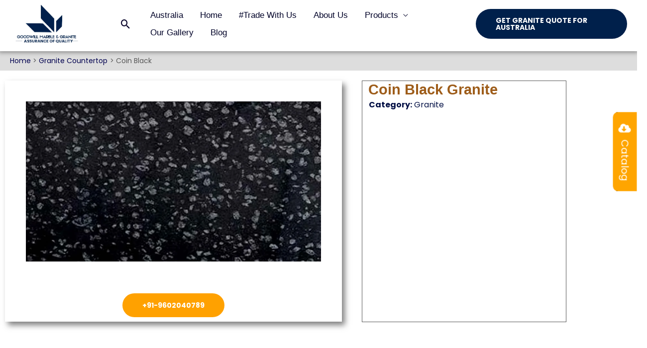

--- FILE ---
content_type: text/html; charset=UTF-8
request_url: https://goodwillexports.com/granite-countertops/coin-black/
body_size: 42754
content:
<!DOCTYPE html><html lang="en-US"><head><script data-no-optimize="1">var litespeed_docref=sessionStorage.getItem("litespeed_docref");litespeed_docref&&(Object.defineProperty(document,"referrer",{get:function(){return litespeed_docref}}),sessionStorage.removeItem("litespeed_docref"));</script>  <script type="litespeed/javascript">(function(w,d,s,l,i){w[l]=w[l]||[];w[l].push({'gtm.start':new Date().getTime(),event:'gtm.js'});var f=d.getElementsByTagName(s)[0],j=d.createElement(s),dl=l!='dataLayer'?'&l='+l:'';j.async=!0;j.src='https://www.googletagmanager.com/gtm.js?id='+i+dl;f.parentNode.insertBefore(j,f)})(window,document,'script','dataLayer','GTM-5RHQMKK')</script> <noscript><img height="1" width="1" style="display:none"
src="https://www.facebook.com/tr?id=1159856124925920&ev=PageView&noscript=1"
/></noscript> <script type="litespeed/javascript" data-src="https://www.googletagmanager.com/gtag/js?id=UA-238881826-1"></script> <script type="litespeed/javascript">window.dataLayer=window.dataLayer||[];function gtag(){dataLayer.push(arguments)}
gtag('js',new Date());gtag('config','UA-238881826-1')</script> <meta name="google-site-verification" content="VX9saY4PdwuKlA9QrSh2gw7eGF1KR_ewIXNxJ2uW-XQ" /><meta charset="UTF-8"><meta name="viewport" content="width=device-width, initial-scale=1"><link rel="profile" href="https://gmpg.org/xfn/11"><link rel="preload" href="https://goodwillexports.com/wp-content/astra-local-fonts/montserrat/JTUHjIg1_i6t8kCHKm4532VJOt5-QNFgpCuM73w5aXo.woff2" as="font" type="font/woff2" crossorigin><link rel="preload" href="https://goodwillexports.com/wp-content/astra-local-fonts/poppins/pxiByp8kv8JHgFVrLCz7Z1xlFQ.woff2" as="font" type="font/woff2" crossorigin><meta name='robots' content='index, follow, max-image-preview:large, max-snippet:-1, max-video-preview:-1' /><title>Classic! Coin Black Granite (Buy now) | Goodwill Exports</title><meta name="description" content="Coin Black Granite is widely used for countertops, etc. It is dark granite with grey &amp; white coin texture. Highly appealing for home decor. Check it out now!" /><link rel="canonical" href="https://goodwillexports.com/granite-countertops/coin-black/" /><meta property="og:locale" content="en_US" /><meta property="og:type" content="article" /><meta property="og:title" content="Classic! Coin Black Granite (Buy now) | Goodwill Exports" /><meta property="og:description" content="Coin Black Granite is widely used for countertops, etc. It is dark granite with grey &amp; white coin texture. Highly appealing for home decor. Check it out now!" /><meta property="og:url" content="https://goodwillexports.com/granite-countertops/coin-black/" /><meta property="og:site_name" content="Goodwill Exports" /><meta property="article:modified_time" content="2023-01-05T11:10:54+00:00" /><meta property="og:image" content="http://goodwillexports.com/wp-content/uploads/2022/07/Coin-Blak.jpg" /><meta name="twitter:card" content="summary_large_image" /><meta name="twitter:title" content="Classic! Coin Black Granite (Buy now) | Goodwill Exports" /><meta name="twitter:description" content="Coin Black Granite is widely used for countertops, etc. It is dark granite with grey &amp; white coin texture. Highly appealing for home decor. Check it out now!" /><meta name="twitter:label1" content="Est. reading time" /><meta name="twitter:data1" content="17 minutes" /> <script type="application/ld+json" class="yoast-schema-graph">{"@context":"https://schema.org","@graph":[{"@type":"WebPage","@id":"https://goodwillexports.com/granite-countertops/coin-black/","url":"https://goodwillexports.com/granite-countertops/coin-black/","name":"Classic! Coin Black Granite (Buy now) | Goodwill Exports","isPartOf":{"@id":"https://goodwillexports.com/#website"},"primaryImageOfPage":{"@id":"https://goodwillexports.com/granite-countertops/coin-black/#primaryimage"},"image":{"@id":"https://goodwillexports.com/granite-countertops/coin-black/#primaryimage"},"thumbnailUrl":"http://goodwillexports.com/wp-content/uploads/2022/07/Coin-Blak.jpg","datePublished":"2022-07-14T09:22:36+00:00","dateModified":"2023-01-05T11:10:54+00:00","description":"Coin Black Granite is widely used for countertops, etc. It is dark granite with grey & white coin texture. Highly appealing for home decor. Check it out now!","breadcrumb":{"@id":"https://goodwillexports.com/granite-countertops/coin-black/#breadcrumb"},"inLanguage":"en-US","potentialAction":[{"@type":"ReadAction","target":["https://goodwillexports.com/granite-countertops/coin-black/"]}]},{"@type":"ImageObject","inLanguage":"en-US","@id":"https://goodwillexports.com/granite-countertops/coin-black/#primaryimage","url":"https://goodwillexports.com/wp-content/uploads/2022/07/Coin-Blak.jpg","contentUrl":"https://goodwillexports.com/wp-content/uploads/2022/07/Coin-Blak.jpg","width":920,"height":500,"caption":"Coin-Black granite"},{"@type":"BreadcrumbList","@id":"https://goodwillexports.com/granite-countertops/coin-black/#breadcrumb","itemListElement":[{"@type":"ListItem","position":1,"name":"Home","item":"https://goodwillexports.com/"},{"@type":"ListItem","position":2,"name":"Granite Countertop","item":"https://goodwillexports.com/granite-countertops/"},{"@type":"ListItem","position":3,"name":"Coin Black"}]},{"@type":"WebSite","@id":"https://goodwillexports.com/#website","url":"https://goodwillexports.com/","name":"Goodwill Exports","description":"Assurance of Quality!","publisher":{"@id":"https://goodwillexports.com/#organization"},"potentialAction":[{"@type":"SearchAction","target":{"@type":"EntryPoint","urlTemplate":"https://goodwillexports.com/?s={search_term_string}"},"query-input":{"@type":"PropertyValueSpecification","valueRequired":true,"valueName":"search_term_string"}}],"inLanguage":"en-US"},{"@type":"Organization","@id":"https://goodwillexports.com/#organization","name":"Goodwill Exports","url":"https://goodwillexports.com/","logo":{"@type":"ImageObject","inLanguage":"en-US","@id":"https://goodwillexports.com/#/schema/logo/image/","url":"https://goodwillexports.com/wp-content/uploads/2022/07/cropped-cropped-GWlogo.png","contentUrl":"https://goodwillexports.com/wp-content/uploads/2022/07/cropped-cropped-GWlogo.png","width":371,"height":193,"caption":"Goodwill Exports"},"image":{"@id":"https://goodwillexports.com/#/schema/logo/image/"}}]}</script> <link rel="alternate" type="application/rss+xml" title="Goodwill Exports &raquo; Feed" href="https://goodwillexports.com/feed/" /><link rel="alternate" type="application/rss+xml" title="Goodwill Exports &raquo; Comments Feed" href="https://goodwillexports.com/comments/feed/" /><link rel="alternate" title="oEmbed (JSON)" type="application/json+oembed" href="https://goodwillexports.com/wp-json/oembed/1.0/embed?url=https%3A%2F%2Fgoodwillexports.com%2Fgranite-countertops%2Fcoin-black%2F" /><link rel="alternate" title="oEmbed (XML)" type="text/xml+oembed" href="https://goodwillexports.com/wp-json/oembed/1.0/embed?url=https%3A%2F%2Fgoodwillexports.com%2Fgranite-countertops%2Fcoin-black%2F&#038;format=xml" /><style id="litespeed-ccss">body,figure,h1,h4,html,li,p,ul{border:0;font-size:100%;font-style:inherit;font-weight:inherit;margin:0;outline:0;padding:0;vertical-align:baseline}html{-webkit-text-size-adjust:100%;-ms-text-size-adjust:100%}body{margin:0}main,nav{display:block}a{background-color:#fff0}a,a:visited{text-decoration:none}strong{font-weight:700}img{border:0}svg:not(:root){overflow:hidden}figure{margin:0}button,input{color:inherit;font:inherit;margin:0}button{overflow:visible}button{text-transform:none}button{-webkit-appearance:button}button::-moz-focus-inner,input::-moz-focus-inner{border:0;padding:0}input{line-height:normal}input[type=search]{-webkit-appearance:textfield;box-sizing:content-box}input[type=search]::-webkit-search-cancel-button,input[type=search]::-webkit-search-decoration{-webkit-appearance:none}.ast-container{max-width:100%}.ast-container{margin-left:auto;margin-right:auto;padding-left:20px;padding-right:20px}.ast-container::after{content:"";display:table;clear:both}h1,h4{clear:both}.entry-content h1,h1{color:#808285;font-size:2em;line-height:1.2}.entry-content h4,h4{color:#808285;line-height:1.5;font-size:1.3em}html{box-sizing:border-box}*,:after,:before{box-sizing:inherit}body{color:#808285;background:#fff;font-style:normal}ul{margin:0 0 1.5em 3em}ul{list-style:disc}li>ul{margin-bottom:0;margin-left:1.5em}strong{font-weight:700}i{font-style:italic}img{height:auto;max-width:100%}button,input{color:#808285;font-weight:400;font-size:100%;margin:0;vertical-align:baseline}button,input{line-height:normal}button{border:1px solid;border-color:#eaeaea;border-radius:2px;background:#e6e6e6;padding:.6em 1em .4em;color:#fff}input[type=email],input[type=search],input[type=text]{color:#666;border:1px solid #ccc;border-radius:2px;-webkit-appearance:none}a{color:#4169e1}.screen-reader-text{border:0;clip:rect(1px,1px,1px,1px);height:1px;margin:-1px;overflow:hidden;padding:0;position:absolute;width:1px;word-wrap:normal!important}#primary:after,#primary:before,.ast-container:after,.ast-container:before,.clear:after,.clear:before,.site-content:after,.site-content:before,.site-header:after,.site-header:before,.site-main:after,.site-main:before{content:"";display:table}#primary:after,.ast-container:after,.clear:after,.site-content:after,.site-header:after,.site-main:after{clear:both}body{-webkit-font-smoothing:antialiased;-moz-osx-font-smoothing:grayscale}body:not(.logged-in){position:relative}#page{position:relative}a{text-decoration:none}img{vertical-align:middle}.entry-content h1,.entry-content h4{margin-bottom:20px}p{margin-bottom:1.75em}.search-form .search-field{outline:0}.ast-search-menu-icon{position:relative;z-index:3}input{line-height:1}.ast-custom-button,body,button{line-height:1.85714285714286}body{background-color:#fff}#page{display:block}#primary{display:block;position:relative;float:left;width:100%}#primary{margin:4em 0}.ast-page-builder-template .site-content>.ast-container{max-width:100%;padding:0}.ast-page-builder-template .site-content #primary{padding:0;margin:0}.ast-page-builder-template .entry-header{margin-top:4em;margin-left:auto;margin-right:auto;padding-left:20px;padding-right:20px}.ast-page-builder-template .entry-header.ast-header-without-markup{margin-top:0;margin-bottom:0}.ast-search-icon .astra-search-icon{font-size:1.3em}.main-navigation{height:100%;-js-display:inline-flex;display:inline-flex}.main-navigation ul{list-style:none;margin:0;padding-left:0;position:relative}.main-header-menu .menu-link{text-decoration:none;padding:0 1em;display:inline-block}.main-header-menu .menu-item{position:relative}.main-header-menu .sub-menu{width:240px;background:#fff;left:-999em;position:absolute;top:100%;z-index:99999}.main-header-menu .sub-menu .menu-link{padding:.9em 1em;display:block;word-wrap:break-word}.main-header-menu .sub-menu .sub-menu{top:0}.submenu-with-border .sub-menu{border-width:1px;border-style:solid}.submenu-with-border .sub-menu .menu-link{border-width:0 0 1px;border-style:solid}.submenu-with-border .sub-menu .sub-menu{top:-1px}.ast-desktop .submenu-with-border .sub-menu>.menu-item:last-child>.menu-link{border-bottom-width:0}.ast-button-wrap{display:inline-block}.ast-button-wrap button{box-shadow:none;border:none}.ast-button-wrap .menu-toggle{padding:0;width:2.2em;height:2.1em;font-size:1.5em;font-weight:400;border-radius:2px;-webkit-font-smoothing:antialiased;-moz-osx-font-smoothing:grayscale;border-radius:2px;vertical-align:middle;line-height:1.85714285714286}.ast-button-wrap .menu-toggle.main-header-menu-toggle{padding:0 .5em;width:auto;text-align:center}.header-main-layout-1 .ast-main-header-bar-alignment{margin-left:auto}.site-navigation{height:100%}.entry-content>:last-child{margin-bottom:0}body{overflow-x:hidden}.ast-builder-grid-row{display:grid;grid-template-columns:auto auto;align-items:center;grid-column-gap:20px;overflow-wrap:anywhere}.ast-builder-grid-row>.site-header-section{flex-wrap:nowrap}.ast-builder-layout-element{align-items:center}.site-header-section{height:100%;min-height:0;align-items:center}.site-header-section .ast-main-header-bar-alignment{height:100%}.site-header-section>*{padding:0 10px}.site-header-section>div:first-child{padding-left:0}.site-header-section>div:last-child{padding-right:0}.site-header-section .ast-builder-menu{align-items:center}.ast-builder-layout-element.ast-header-search{height:auto}.ast-grid-right-section{justify-content:flex-end}.ahfb-svg-iconset{-js-display:inline-flex;display:inline-flex;align-self:center}.ahfb-svg-iconset svg{width:17px;height:17px}.ast-builder-grid-row-container{display:grid;align-content:center}.main-header-bar .main-header-bar-navigation{height:100%}.ast-nav-menu .sub-menu{line-height:1.45}.ast-builder-menu .main-navigation{padding:0}.ast-builder-menu .main-navigation>ul{align-self:center}.menu-toggle .ast-close-svg{display:none}.ast-mobile-header-wrap .menu-toggle .mobile-menu-toggle-icon{-js-display:inline-flex;display:inline-flex;align-self:center}.ast-mobile-header-wrap .ast-button-wrap .menu-toggle.main-header-menu-toggle{-js-display:flex;display:flex;align-items:center;width:auto;height:auto}.menu-toggle .mobile-menu-toggle-icon{-js-display:inline-flex;display:inline-flex;align-self:center}.ast-button-wrap .menu-toggle.main-header-menu-toggle{padding:.5em;align-items:center;-js-display:flex;display:flex}.site-header{z-index:99;position:relative}.main-header-bar-wrap{position:relative}.main-header-bar{background-color:#fff;border-bottom-color:#eaeaea;border-bottom-style:solid}.main-header-bar{margin-left:auto;margin-right:auto}.ast-desktop .main-header-menu.ast-menu-shadow .sub-menu{box-shadow:0 4px 10px -2px rgb(0 0 0/.1)}.site-branding{line-height:1;align-self:center}.ast-menu-toggle{display:none;background:0 0;color:inherit;border-style:dotted;border-color:#fff0}.main-header-bar{z-index:4;position:relative}.main-header-bar .main-header-bar-navigation .sub-menu{line-height:1.45}.main-header-bar .main-header-bar-navigation .menu-item-has-children>.menu-link:after{line-height:normal}.ast-site-identity{padding:1em 0}.ast-desktop .main-header-menu>.menu-item .sub-menu:before{position:absolute;content:"";top:0;left:0;width:100%;transform:translateY(-100%)}input[type=email],input[type=search],input[type=text]{color:#666;padding:.75em;height:auto;border-width:1px;border-style:solid;border-color:#eaeaea;border-radius:2px;background:#fafafa;box-shadow:none;box-sizing:border-box}.page .entry-header{margin-bottom:1.5em}.ast-single-post .entry-header.ast-header-without-markup{margin-bottom:0}.entry-header{margin-bottom:1em;word-wrap:break-word}.entry-content{word-wrap:break-word}.entry-content p{margin-bottom:1.6em}.ast-flex{-js-display:flex;display:flex;flex-wrap:wrap}.ast-inline-flex{-js-display:inline-flex;display:inline-flex;align-items:center;flex-wrap:wrap;align-content:center}.ast-flex-grow-1{flex-grow:1}:root{--ast-container-default-xlg-padding:6.67em;--ast-container-default-lg-padding:5.67em;--ast-container-default-slg-padding:4.34em;--ast-container-default-md-padding:3.34em;--ast-container-default-sm-padding:6.67em;--ast-container-default-xs-padding:2.4em;--ast-container-default-xxs-padding:1.4em}html{font-size:100%}a{color:#ffc25a}body,button,input,.ast-custom-button{font-family:"Poppins",sans-serif;font-weight:400;font-size:16px;font-size:1rem;line-height:1.7}h1,.entry-content h1,h4,.entry-content h4{font-family:"Montserrat",sans-serif;font-weight:700}header .custom-logo-link img{max-width:150px}h1,.entry-content h1{font-size:64px;font-size:4rem;font-family:"Montserrat",sans-serif;text-transform:none}h4,.entry-content h4{font-size:20px;font-size:1.25rem;font-family:"Montserrat",sans-serif}body,h1,.entry-content h1,h4,.entry-content h4{color:#585858}.ast-page-builder-template .site-content>.ast-container{max-width:100%;padding:0}.ast-page-builder-template .site-content #primary{padding:0;margin:0}.ast-page-builder-template .entry-header.ast-header-without-markup{margin-top:0;margin-bottom:0}.ast-page-builder-template .entry-header{margin-top:4em;margin-left:auto;margin-right:auto;padding-left:20px;padding-right:20px}@media (max-width:921px){#ast-desktop-header{display:none}}@media (min-width:921px){#ast-mobile-header{display:none}}@media (max-width:921px){#primary{padding:1.5em 0;margin:0}}.elementor-button-wrapper .elementor-button{border-style:solid;text-decoration:none;border-top-width:0;border-right-width:0;border-left-width:0;border-bottom-width:0}body .elementor-button.elementor-size-sm,body .elementor-button{border-radius:30px;padding-top:17px;padding-right:40px;padding-bottom:17px;padding-left:40px}.elementor-button-wrapper .elementor-button{border-color:#00204b;background-color:#00204b}.elementor-button-wrapper .elementor-button,.elementor-button-wrapper .elementor-button:visited{color:#fff}.elementor-button-wrapper .elementor-button{font-family:inherit;font-weight:700;line-height:1;text-transform:uppercase}body .elementor-button.elementor-size-sm,body .elementor-button{font-size:14px;font-size:.875rem}.menu-toggle,button,.ast-custom-button{border-style:solid;border-top-width:0;border-right-width:0;border-left-width:0;border-bottom-width:0;color:#fff;border-color:#00204b;background-color:#00204b;border-radius:30px;padding-top:17px;padding-right:40px;padding-bottom:17px;padding-left:40px;font-family:inherit;font-weight:700;font-size:14px;font-size:.875rem;line-height:1;text-transform:uppercase}@media (min-width:544px){.ast-container{max-width:100%}}body{background-color:#fff;;background-image:none}@media (max-width:921px){h1,.entry-content h1{font-size:44px}}@media (max-width:544px){body,button,input,.ast-custom-button{font-size:15px;font-size:.9375rem}h1,.entry-content h1{font-size:30px}h4,.entry-content h4{font-size:19px;font-size:1.1875rem}header .custom-logo-link img{max-width:100px}}@media (max-width:921px){html{font-size:91.2%}}@media (max-width:544px){html{font-size:100%}}@media (min-width:922px){.ast-container{max-width:1390px}}.ast-theme-transparent-header [data-section="section-header-mobile-trigger"] .ast-button-wrap .ast-mobile-menu-trigger-fill{border:none}:root{--ast-global-color-0:#4175FC;--ast-global-color-1:#084AF3;--ast-global-color-2:#101218;--ast-global-color-3:#494B51;--ast-global-color-4:#F3F5F5;--ast-global-color-5:#FFFFFF;--ast-global-color-6:#000000;--ast-global-color-7:#4B4F58;--ast-global-color-8:#F6F7F8}@media (min-width:921px){.ast-theme-transparent-header #masthead{position:absolute;left:0;right:0}.ast-theme-transparent-header .main-header-bar{background:none}}@media (min-width:922px){.ast-theme-transparent-header .main-header-bar{background-color:rgb(255 255 255/.95)}.ast-theme-transparent-header .main-header-bar .ast-search-menu-icon form{background-color:rgb(255 255 255/.95)}.ast-theme-transparent-header .ast-builder-menu .main-header-menu,.ast-theme-transparent-header .ast-builder-menu .main-header-menu .sub-menu,.ast-theme-transparent-header .ast-builder-menu .main-header-menu,.ast-theme-transparent-header .main-header-menu .menu-link{background-color:#fff0}.ast-theme-transparent-header .ast-builder-menu .main-header-menu .menu-item .sub-menu,.ast-theme-transparent-header .ast-builder-menu .main-header-menu .menu-item .sub-menu .menu-link,.ast-theme-transparent-header .main-header-menu .menu-item .sub-menu .menu-link,.ast-theme-transparent-header .main-header-menu .menu-item .sub-menu{background-color:#fff}.ast-theme-transparent-header .ast-builder-menu .main-header-menu .menu-item .sub-menu .menu-item .menu-link,.ast-theme-transparent-header .ast-builder-menu .main-header-menu .menu-item .sub-menu .menu-item>.ast-menu-toggle,.ast-theme-transparent-header .main-header-menu .menu-item .sub-menu .menu-link{color:#000233}.ast-theme-transparent-header .ast-builder-menu .main-header-menu,.ast-theme-transparent-header .ast-builder-menu .main-header-menu .menu-link,.ast-theme-transparent-header [CLASS*="ast-builder-menu-"] .main-header-menu .menu-item>.menu-link,.ast-theme-transparent-header .ast-builder-menu .main-header-menu .menu-item>.ast-menu-toggle,.ast-theme-transparent-header .ast-builder-menu .main-header-menu .menu-item>.ast-menu-toggle,.ast-theme-transparent-header .main-header-menu .menu-link{color:#000228}}@media (min-width:921px){.ast-theme-transparent-header #ast-desktop-header>[CLASS*="-header-wrap"]:nth-last-child(2)>[CLASS*="-header-bar"]{border-bottom-width:0;border-bottom-style:solid;border-bottom-color:#00204b}}.ast-breadcrumbs .trail-items,.ast-breadcrumbs .trail-items li{display:inline-block;margin:0;padding:0;border:none;background:inherit;text-indent:0}.ast-breadcrumbs .trail-items{list-style:none}.trail-items li::after{padding:0 .3em;content:"»"}.trail-items li:last-of-type::after{display:none}.trail-items li::after{content:">"}.ast-breadcrumbs-wrapper .trail-items a{color:#00004f}.ast-breadcrumbs-wrapper,.ast-breadcrumbs-wrapper a{font-family:inherit;font-weight:inherit;font-size:14px;font-size:.875rem}.ast-breadcrumbs-wrapper,.main-header-bar.ast-header-breadcrumb{background-color:#ddd}.ast-breadcrumbs-wrapper{text-align:left}@media (max-width:544px){.ast-breadcrumbs-wrapper,.ast-breadcrumbs-wrapper a{font-size:12px;font-size:.75rem}}.ast-header-breadcrumb{padding-top:10px;padding-bottom:10px}.ast-breadcrumbs-wrapper{line-height:1.4}.ast-breadcrumbs-wrapper{display:block;width:100%}h1,.entry-content h1,h4,.entry-content h4{color:var(--ast-global-color-2)}.ast-builder-layout-element[data-section="title_tagline"]{display:flex}[data-section*="section-hb-button-"] .menu-link{display:none}.ast-header-button-1[data-section*="section-hb-button-"] .ast-builder-button-wrap .ast-custom-button{font-size:14px;font-size:.875rem}.ast-header-button-1 .ast-custom-button{color:#fff;background:#00204b}.ast-header-button-1[data-section*="section-hb-button-"] .ast-builder-button-wrap .ast-custom-button{padding-top:16px;padding-bottom:16px;padding-left:40px;padding-right:40px}.ast-header-button-1[data-section="section-hb-button-1"]{display:flex}.ast-builder-menu-1{font-family:Helvetica,Verdana,Arial,sans-serif;font-weight:400;text-transform:capitalize}.ast-builder-menu-1 .menu-item>.menu-link{line-height:2.09;font-size:17px;font-size:1.0625rem;color:#090049}.ast-builder-menu-1 .menu-item>.ast-menu-toggle{color:#090049}.ast-builder-menu-1 .sub-menu{border-top-width:0;border-bottom-width:0;border-right-width:0;border-left-width:0;border-color:#00204b;border-style:solid;width:160px;border-radius:50px}.ast-builder-menu-1 .main-header-menu>.menu-item>.sub-menu{margin-top:12px}.ast-desktop .ast-builder-menu-1 .main-header-menu>.menu-item>.sub-menu:before{height:calc(12px + 5px)}.ast-builder-menu-1 .main-header-menu,.ast-builder-menu-1 .main-header-menu .sub-menu{background-color:;;background-image:none}.ast-desktop .ast-builder-menu-1 .menu-item .sub-menu .menu-link{border-bottom-width:1px;border-style:solid}.ast-desktop .ast-builder-menu-1 .menu-item .sub-menu .menu-item:last-child .menu-link{border-bottom-width:0}@media (max-width:921px){.ast-builder-menu-1 .main-header-menu .menu-item>.menu-link{color:var(--ast-global-color-3)}.ast-builder-menu-1 .menu-item>.ast-menu-toggle{color:var(--ast-global-color-3)}.ast-builder-menu-1 .menu-item-has-children>.menu-link:after{content:unset}}@media (max-width:544px){.ast-builder-menu-1 .main-header-menu .menu-item>.menu-link{color:var(--ast-global-color-3)}.ast-builder-menu-1 .menu-item>.ast-menu-toggle{color:var(--ast-global-color-3)}}.ast-builder-menu-1{display:flex}.ast-search-icon .ast-icon{z-index:4}.ast-search-icon{z-index:4;position:relative;line-height:normal}.main-header-bar .ast-search-menu-icon .search-form{background-color:#fff}.ast-search-menu-icon .search-form{border:1px solid #e7e7e7;line-height:normal;padding:0 3em 0 0;border-radius:2px;display:inline-block;-webkit-backface-visibility:hidden;backface-visibility:hidden;position:relative;color:inherit;background-color:#fff}.ast-search-menu-icon .astra-search-icon{-js-display:flex;display:flex;line-height:normal}.ast-search-menu-icon .search-field{border:none;background-color:#fff0;border-radius:inherit;color:inherit;font-size:inherit;width:0;color:#757575}.ast-header-search .ast-search-menu-icon.slide-search .search-form{-js-display:flex;display:flex;align-items:center}.site-header-section-left .ast-search-menu-icon.slide-search .search-form{padding-left:3em;padding-right:unset;left:-1em;right:unset}.site-header-section-left .ast-search-menu-icon.slide-search .search-form .search-field{margin-right:unset;margin-left:10px}.ast-search-menu-icon.slide-search .search-form{-webkit-backface-visibility:visible;backface-visibility:visible;visibility:hidden;opacity:0;position:absolute;z-index:3;right:-1em;top:50%;transform:translateY(-50%)}.ast-header-search .ast-search-menu-icon .search-form .search-field:-ms-input-placeholder,.ast-header-search .ast-search-menu-icon .search-form .search-field:-ms-input-placeholder{opacity:.5}.ast-header-search .ast-search-menu-icon.slide-search .search-form{-js-display:flex;display:flex;align-items:center}.ast-builder-layout-element.ast-header-search{height:auto}.ast-header-search .astra-search-icon{color:#060028;font-size:25px}.ast-header-search .ast-icon{color:#060028}.ast-hfb-header .site-header-section>.ast-header-search,.ast-hfb-header .ast-header-search{margin-left:50px}@media (max-width:921px){.ast-header-search .astra-search-icon{font-size:18px}}@media (max-width:544px){.ast-header-search .astra-search-icon{font-size:18px}}.ast-header-search{display:flex}.elementor-widget-heading .elementor-heading-title{margin:0}@media (min-width:922px){.main-header-bar{border-bottom-width:0}}.main-header-menu .menu-item{-js-display:flex;display:flex;-webkit-box-pack:center;-webkit-justify-content:center;-moz-box-pack:center;-ms-flex-pack:center;justify-content:center;-webkit-box-orient:vertical;-webkit-box-direction:normal;-webkit-flex-direction:column;-moz-box-orient:vertical;-moz-box-direction:normal;-ms-flex-direction:column;flex-direction:column}.main-header-menu>.menu-item>.menu-link{height:100%;-webkit-box-align:center;-webkit-align-items:center;-moz-box-align:center;-ms-flex-align:center;align-items:center;-js-display:flex;display:flex}.main-header-menu .sub-menu .menu-item.menu-item-has-children>.menu-link:after{position:absolute;right:1em;top:50%;transform:translate(0,-50%) rotate(270deg)}.astra-search-icon::before{content:"";font-family:Astra;font-style:normal;font-weight:400;text-decoration:inherit;text-align:center;-webkit-font-smoothing:antialiased;-moz-osx-font-smoothing:grayscale;z-index:3}.main-header-bar .main-header-bar-navigation .menu-item-has-children>a:after,.site-header-focus-item .main-header-bar-navigation .menu-item-has-children>.menu-link:after{content:"";display:inline-block;font-family:Astra;font-size:.6rem;font-weight:700;text-rendering:auto;-webkit-font-smoothing:antialiased;-moz-osx-font-smoothing:grayscale;margin-left:10px;line-height:normal}.ast-mobile-header-content>*{padding:10px 0;height:auto}.ast-mobile-header-content>*:first-child{padding-top:10px}.ast-mobile-header-content>.ast-builder-menu{padding-top:0}.ast-mobile-header-content>*:last-child{padding-bottom:0}#ast-desktop-header .ast-desktop-header-content,.ast-mobile-header-wrap .ast-mobile-header-content{display:none}.ast-mobile-header-wrap .ast-mobile-header-content,.ast-desktop-header-content{background-color:var(--ast-global-color-5)}.ast-mobile-header-content>*{padding-top:0;padding-bottom:0}.content-align-flex-start .ast-builder-layout-element{justify-content:flex-start}.content-align-flex-start .main-header-menu{text-align:left}@media (max-width:921px){#masthead .ast-mobile-header-wrap .ast-primary-header-bar{padding-left:20px;padding-right:20px}}@media (min-width:922px){.ast-primary-header-bar{border-bottom-width:0;border-bottom-color:#fff0;border-bottom-style:solid}}.ast-primary-header-bar{background-color:#fff0;;background-image:none}@media (max-width:921px){.ast-primary-header-bar.ast-primary-header{background-color:var(--ast-global-color-5);;background-image:none}}@media (max-width:544px){.ast-primary-header-bar.ast-primary-header{background-color:var(--ast-global-color-5);;background-image:none}}.ast-desktop .ast-primary-header-bar.main-header-bar{margin-top:-7px}.ast-primary-header-bar{display:block}[data-section="section-header-mobile-trigger"] .ast-button-wrap .ast-mobile-menu-trigger-fill{color:var(--ast-global-color-5);border:none;background:#00204b;border-radius:2px}[data-section="section-header-mobile-trigger"] .ast-button-wrap .mobile-menu-toggle-icon .ast-mobile-svg{width:20px;height:20px;fill:var(--ast-global-color-5)}@media (max-width:544px){[data-section="section-header-mobile-trigger"] .ast-button-wrap .menu-toggle{margin-right:10px}}:root{--e-global-color-astglobalcolor0:#4175FC;--e-global-color-astglobalcolor1:#084AF3;--e-global-color-astglobalcolor2:#101218;--e-global-color-astglobalcolor3:#494B51;--e-global-color-astglobalcolor4:#F3F5F5;--e-global-color-astglobalcolor5:#FFFFFF;--e-global-color-astglobalcolor6:#000000;--e-global-color-astglobalcolor7:#4B4F58;--e-global-color-astglobalcolor8:#F6F7F8}.ast-desktop .astra-menu-animation-fade>.menu-item>.sub-menu,.ast-desktop .astra-menu-animation-fade>.menu-item>.sub-menu .sub-menu{opacity:0;visibility:hidden}.ht-ctc-chat{--side:right}body:after{content:url(/wp-content/plugins/instagram-feed/img/sbi-sprite.png);display:none}:root{--wp--preset--aspect-ratio--square:1;--wp--preset--aspect-ratio--4-3:4/3;--wp--preset--aspect-ratio--3-4:3/4;--wp--preset--aspect-ratio--3-2:3/2;--wp--preset--aspect-ratio--2-3:2/3;--wp--preset--aspect-ratio--16-9:16/9;--wp--preset--aspect-ratio--9-16:9/16;--wp--preset--color--black:#000000;--wp--preset--color--cyan-bluish-gray:#abb8c3;--wp--preset--color--white:#ffffff;--wp--preset--color--pale-pink:#f78da7;--wp--preset--color--vivid-red:#cf2e2e;--wp--preset--color--luminous-vivid-orange:#ff6900;--wp--preset--color--luminous-vivid-amber:#fcb900;--wp--preset--color--light-green-cyan:#7bdcb5;--wp--preset--color--vivid-green-cyan:#00d084;--wp--preset--color--pale-cyan-blue:#8ed1fc;--wp--preset--color--vivid-cyan-blue:#0693e3;--wp--preset--color--vivid-purple:#9b51e0;--wp--preset--color--ast-global-color-0:var(--ast-global-color-0);--wp--preset--color--ast-global-color-1:var(--ast-global-color-1);--wp--preset--color--ast-global-color-2:var(--ast-global-color-2);--wp--preset--color--ast-global-color-3:var(--ast-global-color-3);--wp--preset--color--ast-global-color-4:var(--ast-global-color-4);--wp--preset--color--ast-global-color-5:var(--ast-global-color-5);--wp--preset--color--ast-global-color-6:var(--ast-global-color-6);--wp--preset--color--ast-global-color-7:var(--ast-global-color-7);--wp--preset--color--ast-global-color-8:var(--ast-global-color-8);--wp--preset--gradient--vivid-cyan-blue-to-vivid-purple:linear-gradient(135deg,rgb(6,147,227) 0%,rgb(155,81,224) 100%);--wp--preset--gradient--light-green-cyan-to-vivid-green-cyan:linear-gradient(135deg,rgb(122,220,180) 0%,rgb(0,208,130) 100%);--wp--preset--gradient--luminous-vivid-amber-to-luminous-vivid-orange:linear-gradient(135deg,rgb(252,185,0) 0%,rgb(255,105,0) 100%);--wp--preset--gradient--luminous-vivid-orange-to-vivid-red:linear-gradient(135deg,rgb(255,105,0) 0%,rgb(207,46,46) 100%);--wp--preset--gradient--very-light-gray-to-cyan-bluish-gray:linear-gradient(135deg,rgb(238,238,238) 0%,rgb(169,184,195) 100%);--wp--preset--gradient--cool-to-warm-spectrum:linear-gradient(135deg,rgb(74,234,220) 0%,rgb(151,120,209) 20%,rgb(207,42,186) 40%,rgb(238,44,130) 60%,rgb(251,105,98) 80%,rgb(254,248,76) 100%);--wp--preset--gradient--blush-light-purple:linear-gradient(135deg,rgb(255,206,236) 0%,rgb(152,150,240) 100%);--wp--preset--gradient--blush-bordeaux:linear-gradient(135deg,rgb(254,205,165) 0%,rgb(254,45,45) 50%,rgb(107,0,62) 100%);--wp--preset--gradient--luminous-dusk:linear-gradient(135deg,rgb(255,203,112) 0%,rgb(199,81,192) 50%,rgb(65,88,208) 100%);--wp--preset--gradient--pale-ocean:linear-gradient(135deg,rgb(255,245,203) 0%,rgb(182,227,212) 50%,rgb(51,167,181) 100%);--wp--preset--gradient--electric-grass:linear-gradient(135deg,rgb(202,248,128) 0%,rgb(113,206,126) 100%);--wp--preset--gradient--midnight:linear-gradient(135deg,rgb(2,3,129) 0%,rgb(40,116,252) 100%);--wp--preset--font-size--small:13px;--wp--preset--font-size--medium:20px;--wp--preset--font-size--large:36px;--wp--preset--font-size--x-large:42px;--wp--preset--spacing--20:0.44rem;--wp--preset--spacing--30:0.67rem;--wp--preset--spacing--40:1rem;--wp--preset--spacing--50:1.5rem;--wp--preset--spacing--60:2.25rem;--wp--preset--spacing--70:3.38rem;--wp--preset--spacing--80:5.06rem;--wp--preset--shadow--natural:6px 6px 9px rgba(0, 0, 0, 0.2);--wp--preset--shadow--deep:12px 12px 50px rgba(0, 0, 0, 0.4);--wp--preset--shadow--sharp:6px 6px 0px rgba(0, 0, 0, 0.2);--wp--preset--shadow--outlined:6px 6px 0px -3px rgb(255, 255, 255), 6px 6px rgb(0, 0, 0);--wp--preset--shadow--crisp:6px 6px 0px rgb(0, 0, 0)}:root{--wp--style--global--content-size:var(--wp--custom--ast-content-width-size);--wp--style--global--wide-size:var(--wp--custom--ast-wide-width-size)}:where(body){margin:0}:root{--wp--style--block-gap:24px}body{padding-top:0;padding-right:0;padding-bottom:0;padding-left:0}a:where(:not(.wp-element-button)){text-decoration:underline}:root{--direction-multiplier:1}.elementor-screen-only,.screen-reader-text{height:1px;margin:-1px;overflow:hidden;padding:0;position:absolute;top:-10000em;width:1px;clip:rect(0,0,0,0);border:0}.elementor-clearfix:after{clear:both;content:"";display:block;height:0;width:0}.elementor *,.elementor :after,.elementor :before{box-sizing:border-box}.elementor a{box-shadow:none;text-decoration:none}.elementor img{border:none;border-radius:0;box-shadow:none;height:auto;max-width:100%}.elementor .elementor-widget:not(.elementor-widget-text-editor):not(.elementor-widget-theme-post-content) figure{margin:0}.elementor-element{--flex-direction:initial;--flex-wrap:initial;--justify-content:initial;--align-items:initial;--align-content:initial;--gap:initial;--flex-basis:initial;--flex-grow:initial;--flex-shrink:initial;--order:initial;--align-self:initial;align-self:var(--align-self);flex-basis:var(--flex-basis);flex-grow:var(--flex-grow);flex-shrink:var(--flex-shrink);order:var(--order)}.elementor-element:where(.e-con-full,.elementor-widget){align-content:var(--align-content);align-items:var(--align-items);flex-direction:var(--flex-direction);flex-wrap:var(--flex-wrap);gap:var(--row-gap) var(--column-gap);justify-content:var(--justify-content)}.elementor-align-center{text-align:center}.elementor-align-center .elementor-button{width:auto}:root{--page-title-display:block}.elementor-section{position:relative}.elementor-section .elementor-container{display:flex;margin-inline:auto;position:relative}@media (max-width:1024px){.elementor-section .elementor-container{flex-wrap:wrap}}.elementor-section.elementor-section-boxed>.elementor-container{max-width:1140px}.elementor-widget-wrap{align-content:flex-start;flex-wrap:wrap;position:relative;width:100%}.elementor:not(.elementor-bc-flex-widget) .elementor-widget-wrap{display:flex}.elementor-widget-wrap>.elementor-element{width:100%}.elementor-widget{position:relative}.elementor-widget:not(:last-child){margin-block-end:var(--kit-widget-spacing,20px)}.elementor-column{display:flex;min-height:1px;position:relative}.elementor-column-gap-default>.elementor-column>.elementor-element-populated{padding:10px}@media (min-width:768px){.elementor-column.elementor-col-50{width:50%}.elementor-column.elementor-col-100{width:100%}}@media (max-width:767px){.elementor-column{width:100%}}@media (prefers-reduced-motion:no-preference){html{scroll-behavior:smooth}}.elementor-heading-title{line-height:1;margin:0;padding:0}.elementor-button{background-color:#69727d;border-radius:3px;color:#fff;display:inline-block;fill:#fff;font-size:15px;line-height:1;padding:12px 24px;text-align:center}.elementor-button:visited{color:#fff}.elementor-button-content-wrapper{display:flex;flex-direction:row;gap:5px;justify-content:center}.elementor-button-text{display:inline-block}.elementor-button span{text-decoration:inherit}.elementor-element.elementor-button-success .elementor-button{background-color:#5cb85c}.elementor-kit-442{--e-global-color-primary:#6EC1E4;--e-global-color-secondary:#54595F;--e-global-color-text:#7A7A7A;--e-global-color-accent:#61CE70;--e-global-color-325a39d:#011F4B;--e-global-color-2886994:#011F4B;--e-global-color-b1a89ba:#FFC800;--e-global-color-adeddfd:#FFA700;--e-global-typography-primary-font-family:"Roboto";--e-global-typography-primary-font-weight:600;--e-global-typography-secondary-font-family:"Roboto Slab";--e-global-typography-secondary-font-weight:400;--e-global-typography-text-font-family:"Roboto";--e-global-typography-text-font-weight:400;--e-global-typography-accent-font-family:"Roboto";--e-global-typography-accent-font-weight:500}.elementor-section.elementor-section-boxed>.elementor-container{max-width:1160px}.elementor-widget:not(:last-child){margin-block-end:20px}.elementor-element{--widgets-spacing:20px 20px;--widgets-spacing-row:20px;--widgets-spacing-column:20px}@media (max-width:1024px){.elementor-section.elementor-section-boxed>.elementor-container{max-width:1024px}}@media (max-width:767px){.elementor-section.elementor-section-boxed>.elementor-container{max-width:767px}}.fab,.far,.fas{-moz-osx-font-smoothing:grayscale;-webkit-font-smoothing:antialiased;display:inline-block;font-style:normal;font-variant:normal;text-rendering:auto;line-height:1}.fa-cart-arrow-down:before{content:""}.fa-chevron-right:before{content:""}.fa-cloud-download-alt:before{content:""}.fa-comments:before{content:""}.fa-images:before{content:""}.fa-phone-volume:before{content:""}.fa-whatsapp:before{content:""}.fab{font-family:"Font Awesome 5 Brands"}.fab,.far{font-weight:400}.far,.fas{font-family:"Font Awesome 5 Free"}.fas{font-weight:900}body:after{content:url(/wp-content/plugins/instagram-feed/img/sbi-sprite.png);display:none}:root{--swiper-theme-color:#007aff}.swiper{margin-left:auto;margin-right:auto;position:relative;overflow:hidden;list-style:none;padding:0;z-index:1}.swiper-wrapper{position:relative;width:100%;height:100%;z-index:1;display:flex;box-sizing:content-box}.swiper-wrapper{transform:translate3d(0,0,0)}.swiper-slide{flex-shrink:0;width:100%;height:100%;position:relative}:root{--swiper-navigation-size:44px}.elementor-element{--swiper-theme-color:#000;--swiper-navigation-size:44px;--swiper-pagination-bullet-size:6px;--swiper-pagination-bullet-horizontal-gap:6px}.elementor-element .swiper .swiper-slide figure{line-height:0}.elementor-element.elementor-pagination-position-outside .swiper{padding-bottom:30px}.elementor-widget-image-carousel .swiper{position:static}.elementor-widget-image-carousel .swiper .swiper-slide figure{line-height:inherit}.elementor-widget-image-carousel .swiper-slide{text-align:center}.elementor-image-carousel-wrapper:not(.swiper-initialized) .swiper-slide{max-width:calc(100%/var(--e-image-carousel-slides-to-show, 3))}.elementor-widget-heading .elementor-heading-title.elementor-size-large{font-size:29px}.elementor-widget-tabs.elementor-tabs-view-horizontal .elementor-tab-desktop-title{display:table-cell}.elementor-widget-tabs .elementor-tab-content,.elementor-widget-tabs .elementor-tab-title,.elementor-widget-tabs .elementor-tab-title:after,.elementor-widget-tabs .elementor-tab-title:before,.elementor-widget-tabs .elementor-tabs-content-wrapper{border:1px #d5d8dc}.elementor-widget-tabs .elementor-tabs{text-align:start}.elementor-widget-tabs .elementor-tabs-wrapper{overflow:hidden}.elementor-widget-tabs .elementor-tab-title{outline:var(--focus-outline,none)}.elementor-widget-tabs .elementor-tab-desktop-title{border:solid #fff0;font-weight:700;line-height:1;padding:20px 25px;position:relative}.elementor-widget-tabs .elementor-tab-mobile-title{padding:10px}.elementor-widget-tabs .elementor-tab-content{display:none;padding:20px}@media (max-width:767px){.elementor-tabs .elementor-tab-content,.elementor-tabs .elementor-tab-title{border-style:solid;border-block-end-style:none}.elementor-tabs .elementor-tabs-wrapper{display:none}.elementor-tabs .elementor-tabs-content-wrapper{border-block-end-style:solid}.elementor-tabs .elementor-tab-content{padding:10px}}@media (min-width:768px){.elementor-widget-tabs.elementor-tabs-view-horizontal .elementor-tab-content{border-style:solid;border-block-start-style:none}.elementor-tabs .elementor-tab-mobile-title{display:none}}.elementor-toggle .elementor-tab-title .elementor-toggle-icon .elementor-toggle-icon-opened{display:none}.elementor-toggle .elementor-tab-content{border-block-end:1px solid #d5d8dc;display:none;padding:15px}@media (max-width:767px){.elementor-toggle .elementor-tab-content{padding:12px 10px}}.elementor-1622 .elementor-element.elementor-element-2313bdd .elementor-column-gap-custom .elementor-column>.elementor-element-populated{padding:0}.elementor-1622 .elementor-element.elementor-element-da7dfae>.elementor-element-populated{border-style:solid;border-color:#FFF;box-shadow:6px 7px 11px 0 rgb(0 0 0/.5);margin:10px 30px 70px 0;--e-column-margin-right:30px;--e-column-margin-left:0px}.elementor-1622 .elementor-element.elementor-element-da7dfae>.elementor-element-populated{border-radius:0 0 0 0}.elementor-1622 .elementor-element.elementor-element-33cfd99{--e-image-carousel-slides-to-show:1}.elementor-1622 .elementor-element.elementor-element-33cfd99>.elementor-widget-container{margin:39px 39px 39px 39px;padding:0 0 0 0}.elementor-1622 .elementor-element.elementor-element-fce8845 .elementor-button{background-color:#FFA100;font-family:"Poppins",Sans-serif}.elementor-1622 .elementor-element.elementor-element-fce8845>.elementor-widget-container{margin:-25px 0 6px 0}.elementor-1622 .elementor-element.elementor-element-1e0757e>.elementor-element-populated{border-style:solid;border-width:1px 1px 1px 1px;border-color:#595959;margin:10px 10px 69px 10px;--e-column-margin-right:10px;--e-column-margin-left:10px;padding:0 0 0 0}.elementor-1622 .elementor-element.elementor-element-12acb67>.elementor-widget-container{margin:0 0 0 12px}.elementor-1622 .elementor-element.elementor-element-12acb67{text-align:start}.elementor-1622 .elementor-element.elementor-element-12acb67 .elementor-heading-title{font-family:"Tienne",Sans-serif;text-transform:capitalize;color:#9E5D1A}.elementor-1622 .elementor-element.elementor-element-c730af9>.elementor-widget-container{margin:-20px 0 0 13px}.elementor-1622 .elementor-element.elementor-element-c730af9{font-family:"Poppins",Sans-serif;color:#031045}.elementor-1622 .elementor-element.elementor-element-f7e440e>.elementor-widget-container{background-color:#FFF;margin:0 30px 30px 30px}.elementor-1622 .elementor-element.elementor-element-14a262d .elementor-tab-title,.elementor-1622 .elementor-element.elementor-element-14a262d .elementor-tab-title:before,.elementor-1622 .elementor-element.elementor-element-14a262d .elementor-tab-title:after,.elementor-1622 .elementor-element.elementor-element-14a262d .elementor-tab-content,.elementor-1622 .elementor-element.elementor-element-14a262d .elementor-tabs-content-wrapper{border-width:1px}.elementor-1622 .elementor-element.elementor-element-14a262d .elementor-tab-mobile-title,.elementor-1622 .elementor-element.elementor-element-14a262d .elementor-tab-title:before,.elementor-1622 .elementor-element.elementor-element-14a262d .elementor-tab-title:after,.elementor-1622 .elementor-element.elementor-element-14a262d .elementor-tab-content,.elementor-1622 .elementor-element.elementor-element-14a262d .elementor-tabs-content-wrapper{border-color:var(--e-global-color-2886994)}.elementor-1622 .elementor-element.elementor-element-14a262d .elementor-tab-title{color:var(--e-global-color-adeddfd)}.elementor-1622 .elementor-element.elementor-element-14a262d .elementor-tab-title{-webkit-text-stroke-color:#000;stroke:#000}.elementor-1622 .elementor-element.elementor-element-fdf7937{margin-top:10px;margin-bottom:0}.elementor-1622 .elementor-element.elementor-element-e801dbd{text-align:center}.elementor-1622 .elementor-element.elementor-element-e801dbd .elementor-heading-title{font-family:"Poppins",Sans-serif;color:#00204B}.elementor-1622 .elementor-element.elementor-element-7c24c3f{margin-top:30px;margin-bottom:50px}.elementor-1622 .elementor-element.elementor-element-6f3bb0e .elementor-tab-content{color:#000}@media (min-width:768px){.elementor-1622 .elementor-element.elementor-element-da7dfae{width:62.007%}.elementor-1622 .elementor-element.elementor-element-1e0757e{width:37.85%}}@media (max-width:767px){.elementor-1622 .elementor-element.elementor-element-da7dfae>.elementor-element-populated{margin:0 0 0 0;--e-column-margin-right:0px;--e-column-margin-left:0px}.elementor-1622 .elementor-element.elementor-element-33cfd99>.elementor-widget-container{margin:25px 0 0 20px;padding:0 25px 0 0}.elementor-1622 .elementor-element.elementor-element-fce8845>.elementor-widget-container{margin:-14px 0 12px 0}.elementor-1622 .elementor-element.elementor-element-1e0757e>.elementor-element-populated{margin:37px 0 0 0;--e-column-margin-right:0px;--e-column-margin-left:0px}.elementor-1622 .elementor-element.elementor-element-12acb67>.elementor-widget-container{margin:12px 0 0 0}.elementor-1622 .elementor-element.elementor-element-12acb67{text-align:center}.elementor-1622 .elementor-element.elementor-element-c730af9>.elementor-widget-container{margin:-23px -23px -23px -23px}.elementor-1622 .elementor-element.elementor-element-c730af9{text-align:center}}.fab{font-family:"Font Awesome 5 Brands";font-weight:400}.fas,.far,.fab{-moz-osx-font-smoothing:grayscale;-webkit-font-smoothing:antialiased;display:inline-block;font-style:normal;font-variant:normal;text-rendering:auto;line-height:1}.fa-cart-arrow-down:before{content:""}.fa-chevron-right:before{content:""}.fa-cloud-download-alt:before{content:""}.fa-comments:before{content:""}.fa-images:before{content:""}.fa-phone-volume:before{content:""}.fa-whatsapp:before{content:""}.fas{font-family:"Font Awesome 5 Free";font-weight:900}.fab,.far,.fas{-moz-osx-font-smoothing:grayscale;-webkit-font-smoothing:antialiased;display:inline-block;font-style:normal;font-variant:normal;text-rendering:auto;line-height:1}.fa-cart-arrow-down:before{content:""}.fa-chevron-right:before{content:""}.fa-cloud-download-alt:before{content:""}.fa-comments:before{content:""}.fa-images:before{content:""}.fa-phone-volume:before{content:""}.fa-whatsapp:before{content:""}.fas{font-family:"Font Awesome 5 Free";font-weight:900}.fab{font-family:"Font Awesome 5 Brands";font-weight:400}#masthead{box-shadow:0-1px 9px 3px grey;position:sticky!important;top:0%!important}.forminator-button{display:flex!important;margin:auto!important}.rotate{margin-right:-55px}.rotate a{font-size:20px}@media screen and (max-width:768px){.rotate{margin-right:-40px}.rotate a{font-size:15px}#ht-ctc-chat{display:none!important}}::-webkit-scrollbar{width:10px}::-webkit-scrollbar-track{background:#f1f1f1}::-webkit-scrollbar-thumb{border-radius:20px;background:#011F4B}::-webkit-scrollbar-thumb:hover{background:#555}#nav_bar{background-color:#fff;border-top:px solid #000;width:100%;height:60px;position:fixed;margin-right:0;bottom:1px;box-shadow:0-2px 5px 1px grey;display:none;text-align:center;z-index:10}.child{font-family:Helvetica,sans-serif;display:inline-block;text-align:center;font-size:10px;margin:8px 5px 2px 5px}#rounde_div{border-radius:50px;background-color:#fff;position:absolute;bottom:20px;padding:10px}@media screen and (max-width:500px){#nav_bar{margin:0;display:block;right:5px}}@media screen and (min-width:600px) and (max-width:900px){#nav_bar{width:85%;margin-left:7%;bottom:5px;border-radius:20px;display:block}.child{display:inline-block;text-align:center;font-size:11px;margin:2px 5px 2px 5px}#rounde_div{bottom:30px}}.ht_ctc_entry_animation{animation-duration:0.4s;animation-fill-mode:both;animation-delay:0s;animation-iteration-count:1}@keyframes ht_ctc_anim_corner{0%{opacity:0;transform:scale(0)}100%{opacity:1;transform:scale(1)}}.ht_ctc_an_entry_corner{animation-name:ht_ctc_anim_corner;animation-timing-function:cubic-bezier(.25,1,.5,1);transform-origin:bottom var(--side,right)}#forminator-module-12661:not(.select2-dropdown){padding-top:0;padding-right:0;padding-bottom:0;padding-left:0}#forminator-module-12661{border-width:0;border-style:none;border-radius:0;-moz-border-radius:0;-webkit-border-radius:0}#forminator-module-12661{border-color:#fff0;background-color:#fff0}.forminator-ui#forminator-module-12661.forminator-design--material .forminator-response-message{font-size:15px;font-family:inherit;font-weight:400}#forminator-module-12661.forminator-design--material .forminator-response-message.forminator-error{box-shadow:inset 4px 0 0 0#E51919,1px 1px 4px 0 rgb(0 0 0/.3);-moz-box-shadow:inset 4px 0 0 0#E51919,1px 1px 4px 0 rgb(0 0 0/.3);-webkit-box-shadow:inset 4px 0 0 0#E51919,1px 1px 4px 0 rgb(0 0 0/.3)}#forminator-module-12661.forminator-design--material .forminator-response-message.forminator-error{color:#333}#forminator-module-12661.forminator-design--material .forminator-label:not([class*="forminator-floating-"]){font-size:12px;font-family:inherit;font-weight:700}#forminator-module-12661.forminator-design--material .forminator-label:not([class*="forminator-floating-"]){color:#777771}#forminator-module-12661.forminator-design--material .forminator-label:not([class*="forminator-floating-"]) .forminator-required{color:#E51919}.forminator-ui#forminator-module-12661.forminator-design--material .forminator-input{font-size:16px;font-family:inherit;font-weight:400}#forminator-module-12661.forminator-design--material .forminator-input{border-color:#777771;color:#000}#forminator-module-12661.forminator-design--material .forminator-input:-moz-placeholder{color:#888}#forminator-module-12661.forminator-design--material .forminator-input::-moz-placeholder{color:#888}#forminator-module-12661.forminator-design--material .forminator-input:-ms-input-placeholder{color:#888}#forminator-module-12661.forminator-design--material .forminator-input::-webkit-input-placeholder{color:#888}.forminator-ui#forminator-module-12661.forminator-design--material .forminator-button-submit{font-size:14px;font-family:inherit;font-weight:500}.forminator-ui#forminator-module-12661.forminator-design--material .forminator-button-submit{background-color:#00204b;color:#FFF}.forminator-ui *{-webkit-box-sizing:border-box;box-sizing:border-box}.forminator-ui.forminator-custom-form[data-grid=open] .forminator-row:not(:last-child){margin-bottom:20px}.forminator-ui.forminator-custom-form:not(.forminator-size--small)[data-grid=open] .forminator-row{-ms-flex-wrap:wrap;flex-wrap:wrap}@media (min-width:783px){.forminator-ui.forminator-custom-form:not(.forminator-size--small)[data-grid=open] .forminator-row:not(:last-child){margin-bottom:30px}}@media (min-width:783px){.forminator-ui.forminator-custom-form:not(.forminator-size--small)[data-grid=open] .forminator-row{display:-webkit-box;display:-ms-flexbox;display:flex;margin-right:-15px;margin-left:-15px}}@media (min-width:783px){.forminator-ui.forminator-custom-form:not(.forminator-size--small)[data-grid=open] .forminator-col{min-width:0;-webkit-box-flex:1;-ms-flex:1;flex:1;padding:0 15px}}.forminator-ui.forminator-custom-form[data-design=material]{font-variant-ligatures:none;-webkit-font-variant-ligatures:none;text-rendering:optimizeLegibility;-moz-osx-font-smoothing:grayscale;font-smoothing:antialiased;-webkit-font-smoothing:antialiased;text-shadow:rgb(0 0 0/.01)0 0 1px}.forminator-ui.forminator-custom-form[data-design=material]{width:100%;margin:30px 0;-webkit-box-sizing:border-box;box-sizing:border-box}.forminator-ui.forminator-custom-form[data-design=material] .forminator-field{margin:0;padding:0;border:0}.forminator-ui.forminator-custom-form[data-design=material]:last-child{margin-bottom:0}@media (min-width:783px){.forminator-ui.forminator-custom-form[data-design=material]:not(.forminator-size--small):last-child{margin-bottom:0}}@media (min-width:783px){.forminator-ui.forminator-custom-form[data-design=material]:not(.forminator-size--small){margin:30px 0}}.forminator-ui.forminator-custom-form[data-design=material] .forminator-response-message{margin:0 0 20px;padding:15px 20px 15px 22px;border-radius:2px;background-color:#fff;-webkit-box-shadow:1px 1px 4px rgb(0 0 0/.3);box-shadow:1px 1px 4px rgb(0 0 0/.3);text-align:left}.forminator-ui.forminator-custom-form[data-design=material] .forminator-response-message[aria-hidden=true]{display:none}.forminator-ui.forminator-custom-form[data-design=material][data-color-option=default] .forminator-response-message{outline:0}@media (min-width:783px){.forminator-ui.forminator-custom-form[data-design=material]:not(.forminator-size--small) .forminator-response-message{margin-bottom:30px}}.forminator-ui.forminator-custom-form[data-design=material] .forminator-label{display:block;line-height:20px}.forminator-ui.forminator-custom-form[data-design=material] .forminator-input{width:100%;display:block;-webkit-box-sizing:border-box;box-sizing:border-box;min-width:unset;max-width:unset;min-height:unset;max-height:unset;height:auto;line-height:1.3em;background-image:unset;margin:0;padding:10px 0 9px;border-width:0;border-bottom-width:1px;border-style:solid;border-radius:0;background-color:#fff0!important}.forminator-ui.forminator-custom-form[data-design=material] .forminator-input{-webkit-box-shadow:none;box-shadow:none}.forminator-ui.forminator-custom-form[data-design=material][data-color-option=default] .forminator-input{outline:0}.forminator-ui.forminator-custom-form[data-design=material] .forminator-button{width:auto;min-width:100px;max-width:unset;height:auto;min-height:unset;max-height:unset;overflow:hidden;display:inline-block;position:relative;z-index:1;margin:0 10px 0 0;padding:10px;border:0;border-radius:2px;-webkit-box-shadow:none;box-shadow:none;background-image:unset;line-height:1.45em;text-align:center}@media (max-width:782px){.forminator-ui.forminator-custom-form[data-design=material] .forminator-button{width:100%;margin:0 0 10px 0}}.forminator-ui.forminator-custom-form[data-design=material] .forminator-button span{display:block}.forminator-ui.forminator-custom-form[data-design=material] .forminator-button span[aria-hidden]:not([class*=forminator-icon-]){width:0;position:absolute;z-index:1;top:50%;left:50%;padding:0;border-radius:100%;background-color:rgb(0 0 0/.12);-webkit-transform:translate(-50%,-50%);transform:translate(-50%,-50%)}.forminator-ui.forminator-custom-form[data-design=material] .forminator-button span:not([aria-hidden]):not([class*=forminator-icon-]){position:relative;z-index:2}.forminator-ui.forminator-custom-form[data-design=material] .forminator-button{text-decoration:none}.forminator-ui.forminator-custom-form[data-design=material] .forminator-button:last-child{margin-right:0}.forminator-ui.forminator-custom-form[data-design=material][data-color-option=default] .forminator-button{outline:0}:root{--iti-hover-color:rgba(0, 0, 0, 0.05);--iti-border-color:#ccc;--iti-dialcode-color:#999;--iti-dropdown-bg:white;--iti-spacer-horizontal:8px;--iti-flag-height:12px;--iti-flag-width:16px;--iti-border-width:1px;--iti-arrow-height:4px;--iti-arrow-width:6px;--iti-triangle-border:calc(var(--iti-arrow-width) / 2);--iti-arrow-padding:6px;--iti-arrow-color:#555;--iti-path-flags-1x:url(/wp-content/plugins/forminator/assets/img/flags.webp);--iti-path-flags-2x:url(/wp-content/plugins/forminator/assets/img/flags@2x.webp);--iti-path-globe-1x:url(/wp-content/plugins/forminator/assets/img/globe.webp);--iti-path-globe-2x:url(/wp-content/plugins/forminator/assets/img/globe@2x.webp);--iti-flag-sprite-width:3904px;--iti-flag-sprite-height:12px;--iti-mobile-popup-margin:30px;--iti-input-padding:6px;--iti-selected-flag-width:51px}</style><link rel="preload" data-asynced="1" data-optimized="2" as="style" onload="this.onload=null;this.rel='stylesheet'" href="https://goodwillexports.com/wp-content/litespeed/ucss/6e98d69b45e1d2ec30fd8f723a6a7fb0.css?ver=2a774" /><script type="litespeed/javascript">!function(a){"use strict";var b=function(b,c,d){function e(a){return h.body?a():void setTimeout(function(){e(a)})}function f(){i.addEventListener&&i.removeEventListener("load",f),i.media=d||"all"}var g,h=a.document,i=h.createElement("link");if(c)g=c;else{var j=(h.body||h.getElementsByTagName("head")[0]).childNodes;g=j[j.length-1]}var k=h.styleSheets;i.rel="stylesheet",i.href=b,i.media="only x",e(function(){g.parentNode.insertBefore(i,c?g:g.nextSibling)});var l=function(a){for(var b=i.href,c=k.length;c--;)if(k[c].href===b)return a();setTimeout(function(){l(a)})};return i.addEventListener&&i.addEventListener("load",f),i.onloadcssdefined=l,l(f),i};"undefined"!=typeof exports?exports.loadCSS=b:a.loadCSS=b}("undefined"!=typeof global?global:this);!function(a){if(a.loadCSS){var b=loadCSS.relpreload={};if(b.support=function(){try{return a.document.createElement("link").relList.supports("preload")}catch(b){return!1}},b.poly=function(){for(var b=a.document.getElementsByTagName("link"),c=0;c<b.length;c++){var d=b[c];"preload"===d.rel&&"style"===d.getAttribute("as")&&(a.loadCSS(d.href,d,d.getAttribute("media")),d.rel=null)}},!b.support()){b.poly();var c=a.setInterval(b.poly,300);a.addEventListener&&a.addEventListener("load",function(){b.poly(),a.clearInterval(c)}),a.attachEvent&&a.attachEvent("onload",function(){a.clearInterval(c)})}}}(this);</script> <script type="litespeed/javascript" data-src="https://goodwillexports.com/wp-includes/js/jquery/jquery.min.js?ver=3.7.1" id="jquery-core-js"></script> <link rel="https://api.w.org/" href="https://goodwillexports.com/wp-json/" /><link rel="alternate" title="JSON" type="application/json" href="https://goodwillexports.com/wp-json/wp/v2/pages/1622" /><link rel="EditURI" type="application/rsd+xml" title="RSD" href="https://goodwillexports.com/xmlrpc.php?rsd" /><meta name="generator" content="WordPress 6.9" /><link rel='shortlink' href='https://goodwillexports.com/?p=1622' /><meta name="generator" content="Elementor 3.34.0; features: additional_custom_breakpoints; settings: css_print_method-external, google_font-enabled, font_display-auto"><link rel="icon" href="https://goodwillexports.com/wp-content/uploads/2022/07/cropped-goodwl-favicon-32x32.png" sizes="32x32" /><link rel="icon" href="https://goodwillexports.com/wp-content/uploads/2022/07/cropped-goodwl-favicon-192x192.png" sizes="192x192" /><link rel="apple-touch-icon" href="https://goodwillexports.com/wp-content/uploads/2022/07/cropped-goodwl-favicon-180x180.png" /><meta name="msapplication-TileImage" content="https://goodwillexports.com/wp-content/uploads/2022/07/cropped-goodwl-favicon-270x270.png" /></head><body itemtype='https://schema.org/WebPage' itemscope='itemscope' class="wp-singular page-template-default page page-id-1622 page-child parent-pageid-1191 wp-custom-logo wp-theme-astra ehf-template-astra ehf-stylesheet-astra ast-single-post ast-inherit-site-logo-transparent ast-theme-transparent-header ast-hfb-header ast-desktop ast-page-builder-template ast-no-sidebar astra-3.8.5 elementor-default elementor-kit-442 elementor-page elementor-page-1622">
<noscript><iframe data-lazyloaded="1" src="about:blank" data-litespeed-src="https://www.googletagmanager.com/ns.html?id=GTM-5RHQMKK"
height="0" width="0" style="display:none;visibility:hidden"></iframe></noscript><a
class="skip-link screen-reader-text"
href="#content"
role="link"
title="Skip to content">
Skip to content</a><div
class="hfeed site" id="page"><header
class="site-header header-main-layout-1 ast-primary-menu-enabled ast-builder-menu-toggle-icon ast-mobile-header-inline" id="masthead" itemtype="https://schema.org/WPHeader" itemscope="itemscope" itemid="#masthead"		><div id="ast-desktop-header" data-toggle-type="dropdown"><div class="ast-main-header-wrap main-header-bar-wrap "><div class="ast-primary-header-bar ast-primary-header main-header-bar site-header-focus-item" data-section="section-primary-header-builder"><div class="site-primary-header-wrap ast-builder-grid-row-container site-header-focus-item ast-container" data-section="section-primary-header-builder"><div class="ast-builder-grid-row ast-builder-grid-row-has-sides ast-builder-grid-row-no-center"><div class="site-header-primary-section-left site-header-section ast-flex site-header-section-left"><div class="ast-builder-layout-element ast-flex site-header-focus-item" data-section="title_tagline"><div
class="site-branding ast-site-identity" itemtype="https://schema.org/Organization" itemscope="itemscope"				>
<span class="site-logo-img"><a href="https://goodwillexports.com/" class="custom-logo-link" rel="home"><img data-lazyloaded="1" src="[data-uri]" fetchpriority="high" width="371" height="193" data-src="https://goodwillexports.com/wp-content/uploads/2022/07/cropped-cropped-GWlogo.png.webp" class="custom-logo" alt="Goodwill Exports" decoding="async" data-srcset="https://goodwillexports.com/wp-content/uploads/2022/07/cropped-cropped-GWlogo.png.webp 371w, https://goodwillexports.com/wp-content/uploads/2022/07/cropped-cropped-GWlogo-300x156.png.webp 300w, https://goodwillexports.com/wp-content/uploads/2022/07/cropped-cropped-GWlogo-160x83.png.webp 160w" data-sizes="(max-width: 371px) 100vw, 371px" /></a></span></div></div><div class="ast-builder-layout-element ast-flex site-header-focus-item ast-header-search" data-section="section-header-search"><div class="ast-search-menu-icon slide-search" ><form role="search" method="get" class="search-form" action="https://goodwillexports.com/">
<label>
<span class="screen-reader-text">Search for:</span>
<input type="search" class="search-field"  placeholder="Search &hellip;" value="" name="s" tabindex="-1">
</label></form><div class="ast-search-icon">
<a class="slide-search astra-search-icon" aria-label="Search icon link" href="#">
<span class="screen-reader-text">Search</span>
<span class="ast-icon icon-search"></span>				</a></div></div></div></div><div class="site-header-primary-section-right site-header-section ast-flex ast-grid-right-section"><div class="ast-builder-menu-1 ast-builder-menu ast-flex ast-builder-menu-1-focus-item ast-builder-layout-element site-header-focus-item" data-section="section-hb-menu-1"><div class="ast-main-header-bar-alignment"><div class="main-header-bar-navigation"><nav class="site-navigation ast-flex-grow-1 navigation-accessibility site-header-focus-item" id="primary-site-navigation" aria-label="Site Navigation" itemtype="https://schema.org/SiteNavigationElement" itemscope="itemscope"><div class="main-navigation ast-inline-flex"><ul id="ast-hf-menu-1" class="main-header-menu ast-menu-shadow ast-nav-menu ast-flex  submenu-with-border astra-menu-animation-fade  stack-on-mobile"><li id="menu-item-15572" class="menu-item menu-item-type-post_type menu-item-object-page menu-item-15572"><a href="https://goodwillexports.com/trade-with-us/australia-ga/" class="menu-link">Australia</a></li><li id="menu-item-3000" class="menu-item menu-item-type-post_type menu-item-object-page menu-item-home menu-item-3000"><a href="https://goodwillexports.com/" class="menu-link">Home</a></li><li id="menu-item-2997" class="menu-item menu-item-type-custom menu-item-object-custom menu-item-2997"><a href="https://goodwillexports.com/trade-with-us/" class="menu-link">#Trade with Us</a></li><li id="menu-item-12" class="menu-item menu-item-type-post_type menu-item-object-page menu-item-12"><a href="https://goodwillexports.com/about-us/" class="menu-link">About us</a></li><li id="menu-item-1219" class="menu-item menu-item-type-custom menu-item-object-custom menu-item-has-children menu-item-1219"><a href="#" class="menu-link">Products</a><button class="ast-menu-toggle" aria-expanded="false"><span class="screen-reader-text">Menu Toggle</span><span class="ast-icon icon-arrow"></span></button><ul class="sub-menu"><li id="menu-item-1223" class="menu-item menu-item-type-post_type menu-item-object-page menu-item-has-children menu-item-1223"><a href="https://goodwillexports.com/marble-countertops/" class="menu-link">Marble</a><button class="ast-menu-toggle" aria-expanded="false"><span class="screen-reader-text">Menu Toggle</span><span class="ast-icon icon-arrow"></span></button><ul class="sub-menu"><li id="menu-item-9199" class="menu-item menu-item-type-post_type menu-item-object-page menu-item-9199"><a href="https://goodwillexports.com/brown-marble/" class="menu-link">Brown Marble</a></li><li id="menu-item-9200" class="menu-item menu-item-type-post_type menu-item-object-page menu-item-9200"><a href="https://goodwillexports.com/makrana-marble/" class="menu-link">Makrana Marble</a></li><li id="menu-item-9201" class="menu-item menu-item-type-post_type menu-item-object-page menu-item-9201"><a href="https://goodwillexports.com/white-marble/" class="menu-link">White Marble</a></li><li id="menu-item-9180" class="menu-item menu-item-type-post_type menu-item-object-page menu-item-9180"><a href="https://goodwillexports.com/black-marbles/" class="menu-link">Black Marbles</a></li><li id="menu-item-9197" class="menu-item menu-item-type-post_type menu-item-object-page menu-item-9197"><a href="https://goodwillexports.com/grey-marble/" class="menu-link">Grey Marble</a></li><li id="menu-item-9198" class="menu-item menu-item-type-post_type menu-item-object-page menu-item-9198"><a href="https://goodwillexports.com/gold-marble/" class="menu-link">Gold Marble</a></li></ul></li><li id="menu-item-1222" class="menu-item menu-item-type-post_type menu-item-object-page current-page-ancestor menu-item-has-children menu-item-1222"><a href="https://goodwillexports.com/granite-countertops/" class="menu-link">Granite</a><button class="ast-menu-toggle" aria-expanded="false"><span class="screen-reader-text">Menu Toggle</span><span class="ast-icon icon-arrow"></span></button><ul class="sub-menu"><li id="menu-item-9292" class="menu-item menu-item-type-post_type menu-item-object-page menu-item-9292"><a href="https://goodwillexports.com/black-granite/" class="menu-link">Black Granite</a></li><li id="menu-item-9291" class="menu-item menu-item-type-post_type menu-item-object-page menu-item-9291"><a href="https://goodwillexports.com/white-granite/" class="menu-link">White Granite</a></li><li id="menu-item-9483" class="menu-item menu-item-type-post_type menu-item-object-page menu-item-9483"><a href="https://goodwillexports.com/gold-granite/" class="menu-link">Gold Granite</a></li><li id="menu-item-9290" class="menu-item menu-item-type-post_type menu-item-object-page menu-item-9290"><a href="https://goodwillexports.com/brown-granite/" class="menu-link">Brown Granite</a></li><li id="menu-item-9289" class="menu-item menu-item-type-post_type menu-item-object-page menu-item-9289"><a href="https://goodwillexports.com/red-granite/" class="menu-link">Red Granite</a></li><li id="menu-item-9288" class="menu-item menu-item-type-post_type menu-item-object-page menu-item-9288"><a href="https://goodwillexports.com/pink-granite/" class="menu-link">Pink Granite</a></li><li id="menu-item-9285" class="menu-item menu-item-type-post_type menu-item-object-page menu-item-9285"><a href="https://goodwillexports.com/blue-granite/" class="menu-link">Blue Granite</a></li><li id="menu-item-9287" class="menu-item menu-item-type-post_type menu-item-object-page menu-item-9287"><a href="https://goodwillexports.com/green-granite/" class="menu-link">Green Granite</a></li><li id="menu-item-9286" class="menu-item menu-item-type-post_type menu-item-object-page menu-item-9286"><a href="https://goodwillexports.com/grey-granite/" class="menu-link">Grey Granite</a></li></ul></li><li id="menu-item-1220" class="menu-item menu-item-type-post_type menu-item-object-page menu-item-1220"><a href="https://goodwillexports.com/sandstone-countertops/" class="menu-link">Sandstone</a></li><li id="menu-item-1237" class="menu-item menu-item-type-post_type menu-item-object-page menu-item-1237"><a href="https://goodwillexports.com/onyx-countertops/" class="menu-link">Onyx</a></li><li id="menu-item-1238" class="menu-item menu-item-type-post_type menu-item-object-page menu-item-1238"><a href="https://goodwillexports.com/pebble-stones/" class="menu-link">Pebble stones</a></li><li id="menu-item-1236" class="menu-item menu-item-type-post_type menu-item-object-page menu-item-1236"><a href="https://goodwillexports.com/cobble-stones/" class="menu-link">Cobble Stones</a></li></ul></li><li id="menu-item-1086" class="menu-item menu-item-type-custom menu-item-object-custom menu-item-1086"><a href="https://goodwillexports.com/our-inspirational-gallery/" class="menu-link">Our Gallery</a></li><li id="menu-item-1226" class="menu-item menu-item-type-post_type menu-item-object-page menu-item-1226"><a href="https://goodwillexports.com/blog/" class="menu-link">Blog</a></li></ul></div></nav></div></div></div><div class="ast-builder-layout-element ast-flex site-header-focus-item ast-header-button-1" data-section="section-hb-button-1"><div class="ast-builder-button-wrap ast-builder-button-size-"><a class="ast-custom-button-link" href="https://goodwillexports.com/contact-us/" target="_self" ><div class=ast-custom-button>Get Granite Quote For Australia</div></a><a class="menu-link" href="https://goodwillexports.com/contact-us/" target="_self" >Get Granite Quote For Australia</a></div></div></div></div></div></div></div><div class="ast-desktop-header-content content-align-flex-start "></div></div><div id="ast-mobile-header" class="ast-mobile-header-wrap " data-type="dropdown"><div class="ast-main-header-wrap main-header-bar-wrap" ><div class="ast-primary-header-bar ast-primary-header main-header-bar site-primary-header-wrap site-header-focus-item ast-builder-grid-row-layout-default ast-builder-grid-row-tablet-layout-default ast-builder-grid-row-mobile-layout-default" data-section="section-transparent-header"><div class="ast-builder-grid-row ast-builder-grid-row-has-sides ast-builder-grid-row-no-center"><div class="site-header-primary-section-left site-header-section ast-flex site-header-section-left"><div class="ast-builder-layout-element ast-flex site-header-focus-item" data-section="title_tagline"><div
class="site-branding ast-site-identity" itemtype="https://schema.org/Organization" itemscope="itemscope"				>
<span class="site-logo-img"><a href="https://goodwillexports.com/" class="custom-logo-link" rel="home"><img data-lazyloaded="1" src="[data-uri]" fetchpriority="high" width="371" height="193" data-src="https://goodwillexports.com/wp-content/uploads/2022/07/cropped-cropped-GWlogo.png.webp" class="custom-logo" alt="Goodwill Exports" decoding="async" data-srcset="https://goodwillexports.com/wp-content/uploads/2022/07/cropped-cropped-GWlogo.png.webp 371w, https://goodwillexports.com/wp-content/uploads/2022/07/cropped-cropped-GWlogo-300x156.png.webp 300w, https://goodwillexports.com/wp-content/uploads/2022/07/cropped-cropped-GWlogo-160x83.png.webp 160w" data-sizes="(max-width: 371px) 100vw, 371px" /></a></span></div></div></div><div class="site-header-primary-section-right site-header-section ast-flex ast-grid-right-section"><div class="ast-builder-layout-element ast-flex site-header-focus-item" data-section="section-header-mobile-trigger"><div class="ast-button-wrap">
<button type="button" class="menu-toggle main-header-menu-toggle ast-mobile-menu-trigger-fill"   aria-expanded="false">
<span class="screen-reader-text">Main Menu</span>
<span class="mobile-menu-toggle-icon">
<span class="ahfb-svg-iconset ast-inline-flex svg-baseline"><svg class='ast-mobile-svg ast-menu-svg' fill='currentColor' version='1.1' xmlns='http://www.w3.org/2000/svg' width='24' height='24' viewBox='0 0 24 24'><path d='M3 13h18c0.552 0 1-0.448 1-1s-0.448-1-1-1h-18c-0.552 0-1 0.448-1 1s0.448 1 1 1zM3 7h18c0.552 0 1-0.448 1-1s-0.448-1-1-1h-18c-0.552 0-1 0.448-1 1s0.448 1 1 1zM3 19h18c0.552 0 1-0.448 1-1s-0.448-1-1-1h-18c-0.552 0-1 0.448-1 1s0.448 1 1 1z'></path></svg></span><span class="ahfb-svg-iconset ast-inline-flex svg-baseline"><svg class='ast-mobile-svg ast-close-svg' fill='currentColor' version='1.1' xmlns='http://www.w3.org/2000/svg' width='24' height='24' viewBox='0 0 24 24'><path d='M5.293 6.707l5.293 5.293-5.293 5.293c-0.391 0.391-0.391 1.024 0 1.414s1.024 0.391 1.414 0l5.293-5.293 5.293 5.293c0.391 0.391 1.024 0.391 1.414 0s0.391-1.024 0-1.414l-5.293-5.293 5.293-5.293c0.391-0.391 0.391-1.024 0-1.414s-1.024-0.391-1.414 0l-5.293 5.293-5.293-5.293c-0.391-0.391-1.024-0.391-1.414 0s-0.391 1.024 0 1.414z'></path></svg></span>					</span>
</button></div></div></div></div></div></div><div class="ast-mobile-header-content content-align-flex-start "><div class="ast-builder-menu-1 ast-builder-menu ast-flex ast-builder-menu-1-focus-item ast-builder-layout-element site-header-focus-item" data-section="section-hb-menu-1"><div class="ast-main-header-bar-alignment"><div class="main-header-bar-navigation"><nav class="site-navigation ast-flex-grow-1 navigation-accessibility site-header-focus-item" id="primary-site-navigation" aria-label="Site Navigation" itemtype="https://schema.org/SiteNavigationElement" itemscope="itemscope"><div class="main-navigation ast-inline-flex"><ul id="ast-hf-menu-1" class="main-header-menu ast-menu-shadow ast-nav-menu ast-flex  submenu-with-border astra-menu-animation-fade  stack-on-mobile"><li class="menu-item menu-item-type-post_type menu-item-object-page menu-item-15572"><a href="https://goodwillexports.com/trade-with-us/australia-ga/" class="menu-link">Australia</a></li><li class="menu-item menu-item-type-post_type menu-item-object-page menu-item-home menu-item-3000"><a href="https://goodwillexports.com/" class="menu-link">Home</a></li><li class="menu-item menu-item-type-custom menu-item-object-custom menu-item-2997"><a href="https://goodwillexports.com/trade-with-us/" class="menu-link">#Trade with Us</a></li><li class="menu-item menu-item-type-post_type menu-item-object-page menu-item-12"><a href="https://goodwillexports.com/about-us/" class="menu-link">About us</a></li><li class="menu-item menu-item-type-custom menu-item-object-custom menu-item-has-children menu-item-1219"><a href="#" class="menu-link">Products</a><button class="ast-menu-toggle" aria-expanded="false"><span class="screen-reader-text">Menu Toggle</span><span class="ast-icon icon-arrow"></span></button><ul class="sub-menu"><li class="menu-item menu-item-type-post_type menu-item-object-page menu-item-has-children menu-item-1223"><a href="https://goodwillexports.com/marble-countertops/" class="menu-link">Marble</a><button class="ast-menu-toggle" aria-expanded="false"><span class="screen-reader-text">Menu Toggle</span><span class="ast-icon icon-arrow"></span></button><ul class="sub-menu"><li class="menu-item menu-item-type-post_type menu-item-object-page menu-item-9199"><a href="https://goodwillexports.com/brown-marble/" class="menu-link">Brown Marble</a></li><li class="menu-item menu-item-type-post_type menu-item-object-page menu-item-9200"><a href="https://goodwillexports.com/makrana-marble/" class="menu-link">Makrana Marble</a></li><li class="menu-item menu-item-type-post_type menu-item-object-page menu-item-9201"><a href="https://goodwillexports.com/white-marble/" class="menu-link">White Marble</a></li><li class="menu-item menu-item-type-post_type menu-item-object-page menu-item-9180"><a href="https://goodwillexports.com/black-marbles/" class="menu-link">Black Marbles</a></li><li class="menu-item menu-item-type-post_type menu-item-object-page menu-item-9197"><a href="https://goodwillexports.com/grey-marble/" class="menu-link">Grey Marble</a></li><li class="menu-item menu-item-type-post_type menu-item-object-page menu-item-9198"><a href="https://goodwillexports.com/gold-marble/" class="menu-link">Gold Marble</a></li></ul></li><li class="menu-item menu-item-type-post_type menu-item-object-page current-page-ancestor menu-item-has-children menu-item-1222"><a href="https://goodwillexports.com/granite-countertops/" class="menu-link">Granite</a><button class="ast-menu-toggle" aria-expanded="false"><span class="screen-reader-text">Menu Toggle</span><span class="ast-icon icon-arrow"></span></button><ul class="sub-menu"><li class="menu-item menu-item-type-post_type menu-item-object-page menu-item-9292"><a href="https://goodwillexports.com/black-granite/" class="menu-link">Black Granite</a></li><li class="menu-item menu-item-type-post_type menu-item-object-page menu-item-9291"><a href="https://goodwillexports.com/white-granite/" class="menu-link">White Granite</a></li><li class="menu-item menu-item-type-post_type menu-item-object-page menu-item-9483"><a href="https://goodwillexports.com/gold-granite/" class="menu-link">Gold Granite</a></li><li class="menu-item menu-item-type-post_type menu-item-object-page menu-item-9290"><a href="https://goodwillexports.com/brown-granite/" class="menu-link">Brown Granite</a></li><li class="menu-item menu-item-type-post_type menu-item-object-page menu-item-9289"><a href="https://goodwillexports.com/red-granite/" class="menu-link">Red Granite</a></li><li class="menu-item menu-item-type-post_type menu-item-object-page menu-item-9288"><a href="https://goodwillexports.com/pink-granite/" class="menu-link">Pink Granite</a></li><li class="menu-item menu-item-type-post_type menu-item-object-page menu-item-9285"><a href="https://goodwillexports.com/blue-granite/" class="menu-link">Blue Granite</a></li><li class="menu-item menu-item-type-post_type menu-item-object-page menu-item-9287"><a href="https://goodwillexports.com/green-granite/" class="menu-link">Green Granite</a></li><li class="menu-item menu-item-type-post_type menu-item-object-page menu-item-9286"><a href="https://goodwillexports.com/grey-granite/" class="menu-link">Grey Granite</a></li></ul></li><li class="menu-item menu-item-type-post_type menu-item-object-page menu-item-1220"><a href="https://goodwillexports.com/sandstone-countertops/" class="menu-link">Sandstone</a></li><li class="menu-item menu-item-type-post_type menu-item-object-page menu-item-1237"><a href="https://goodwillexports.com/onyx-countertops/" class="menu-link">Onyx</a></li><li class="menu-item menu-item-type-post_type menu-item-object-page menu-item-1238"><a href="https://goodwillexports.com/pebble-stones/" class="menu-link">Pebble stones</a></li><li class="menu-item menu-item-type-post_type menu-item-object-page menu-item-1236"><a href="https://goodwillexports.com/cobble-stones/" class="menu-link">Cobble Stones</a></li></ul></li><li class="menu-item menu-item-type-custom menu-item-object-custom menu-item-1086"><a href="https://goodwillexports.com/our-inspirational-gallery/" class="menu-link">Our Gallery</a></li><li class="menu-item menu-item-type-post_type menu-item-object-page menu-item-1226"><a href="https://goodwillexports.com/blog/" class="menu-link">Blog</a></li></ul></div></nav></div></div></div></div></div></header><div class="main-header-bar ast-header-breadcrumb"><div class="ast-container"><div class="ast-breadcrumbs-wrapper"><div class="ast-breadcrumbs-inner"><nav role="navigation" aria-label="Breadcrumbs" class="breadcrumb-trail breadcrumbs" ><div class="ast-breadcrumbs"><ul class="trail-items" itemscope itemtype="http://schema.org/BreadcrumbList"><meta content="3" name="numberOfItems" /><meta name="itemListOrder" content="Ascending"/><li itemprop="itemListElement" itemscope itemtype="http://schema.org/ListItem" class="trail-item trail-begin"><a href="https://goodwillexports.com/" rel="home" itemprop="item"><span itemprop="name">Home</span></a><meta itemprop="position" content="1" /></li><li itemprop="itemListElement" itemscope itemtype="http://schema.org/ListItem" class="trail-item"><a href="https://goodwillexports.com/granite-countertops/" itemprop="item"><span itemprop="name">Granite Countertop</span></a><meta itemprop="position" content="2" /></li><li  class="trail-item trail-end"><span><span>Coin Black</span></span></li></ul></div></nav></div></div></div></div><div id="content" class="site-content"><div class="ast-container"><div id="primary" class="content-area primary"><main id="main" class="site-main"><article
class="post-1622 page type-page status-publish ast-article-single" id="post-1622" itemtype="https://schema.org/CreativeWork" itemscope="itemscope"><header class="entry-header ast-header-without-markup"></header><div class="entry-content clear"
itemprop="text"	><div data-elementor-type="wp-page" data-elementor-id="1622" class="elementor elementor-1622"><section class="elementor-section elementor-top-section elementor-element elementor-element-4138fb6 elementor-section-boxed elementor-section-height-default elementor-section-height-default" data-id="4138fb6" data-element_type="section"><div class="elementor-container elementor-column-gap-default"><div class="elementor-column elementor-col-100 elementor-top-column elementor-element elementor-element-8e58637" data-id="8e58637" data-element_type="column"><div class="elementor-widget-wrap elementor-element-populated"><section class="elementor-section elementor-inner-section elementor-element elementor-element-2313bdd elementor-section-boxed elementor-section-height-default elementor-section-height-default" data-id="2313bdd" data-element_type="section"><div class="elementor-container elementor-column-gap-custom"><div class="elementor-column elementor-col-50 elementor-inner-column elementor-element elementor-element-da7dfae" data-id="da7dfae" data-element_type="column"><div class="elementor-widget-wrap elementor-element-populated"><div class="elementor-element elementor-element-33cfd99 elementor-arrows-position-inside elementor-pagination-position-outside elementor-widget elementor-widget-image-carousel" data-id="33cfd99" data-element_type="widget" data-settings="{&quot;slides_to_show&quot;:&quot;1&quot;,&quot;autoplay_speed&quot;:3000,&quot;effect&quot;:&quot;fade&quot;,&quot;speed&quot;:200,&quot;navigation&quot;:&quot;both&quot;,&quot;autoplay&quot;:&quot;yes&quot;,&quot;pause_on_hover&quot;:&quot;yes&quot;,&quot;pause_on_interaction&quot;:&quot;yes&quot;,&quot;infinite&quot;:&quot;yes&quot;}" data-widget_type="image-carousel.default"><div class="elementor-widget-container"><div class="elementor-image-carousel-wrapper swiper" role="region" aria-roledescription="carousel" aria-label="Image Carousel" dir="ltr"><div class="elementor-image-carousel swiper-wrapper" aria-live="off"><div class="swiper-slide" role="group" aria-roledescription="slide" aria-label="1 of 1"><figure class="swiper-slide-inner"><img data-lazyloaded="1" src="[data-uri]" width="920" height="500" decoding="async" class="swiper-slide-image" data-src="https://goodwillexports.com/wp-content/uploads/2022/07/Coin-Blak.jpg.webp" alt="Coin-Black granite" /></figure></div></div></div></div></div><div class="elementor-element elementor-element-fce8845 elementor-button-success elementor-align-center elementor-widget elementor-widget-button" data-id="fce8845" data-element_type="widget" data-widget_type="button.default"><div class="elementor-widget-container"><div class="elementor-button-wrapper">
<a class="elementor-button elementor-button-link elementor-size-sm elementor-animation-pulse" href="tel:+91-9602040789">
<span class="elementor-button-content-wrapper">
<span class="elementor-button-text">+91-9602040789</span>
</span>
</a></div></div></div></div></div><div class="elementor-column elementor-col-50 elementor-inner-column elementor-element elementor-element-1e0757e" data-id="1e0757e" data-element_type="column"><div class="elementor-widget-wrap elementor-element-populated"><div class="elementor-element elementor-element-12acb67 elementor-widget elementor-widget-heading" data-id="12acb67" data-element_type="widget" data-widget_type="heading.default"><div class="elementor-widget-container"><h1 class="elementor-heading-title elementor-size-large">Coin Black Granite</h1></div></div><div class="elementor-element elementor-element-c730af9 elementor-widget elementor-widget-text-editor" data-id="c730af9" data-element_type="widget" data-widget_type="text-editor.default"><div class="elementor-widget-container"><p><strong>Category:</strong> Granite</p></div></div><div class="elementor-element elementor-element-f7e440e elementor-widget elementor-widget-shortcode" data-id="f7e440e" data-element_type="widget" data-widget_type="shortcode.default"><div class="elementor-widget-container"><div class="elementor-shortcode"><div class="forminator-ui forminator-custom-form forminator-custom-form-12661 forminator-design--material  forminator_ajax" data-forminator-render="0" data-form="forminator-module-12661" data-uid="697db51bb4f37"><br/></div><form
id="forminator-module-12661"
class="forminator-ui forminator-custom-form forminator-custom-form-12661 forminator-design--material  forminator_ajax"
method="post"
data-forminator-render="0"
data-form-id="12661"
data-color-option="default" data-design="material" data-grid="open" style="display: none;"
data-uid="697db51bb4f37"
><div role="alert" aria-live="polite" class="forminator-response-message forminator-error" aria-hidden="true"></div><div class="forminator-row"><div id="name-1" class="forminator-field-name forminator-col forminator-col-12 "><div class="forminator-field"><label for="forminator-field-name-1_697db51bb4f37" id="forminator-field-name-1_697db51bb4f37-label" class="forminator-label">Name <span class="forminator-required">*</span></label><input type="text" name="name-1" value="" placeholder="E.g. John Doe" id="forminator-field-name-1_697db51bb4f37" class="forminator-input forminator-name--field" aria-required="true" autocomplete="name" /></div></div></div><div class="forminator-row"><div id="email-1" class="forminator-field-email forminator-col forminator-col-12 "><div class="forminator-field"><label for="forminator-field-email-1_697db51bb4f37" id="forminator-field-email-1_697db51bb4f37-label" class="forminator-label">Email Address <span class="forminator-required">*</span></label><input type="email" name="email-1" value="" placeholder="E.g. john@doe.com" id="forminator-field-email-1_697db51bb4f37" class="forminator-input forminator-email--field" data-required="1" aria-required="true" autocomplete="email" /></div></div></div><div class="forminator-row"><div id="phone-1" class="forminator-field-phone forminator-col forminator-col-12 "><div class="forminator-field"><label for="forminator-field-phone-1_697db51bb4f37" id="forminator-field-phone-1_697db51bb4f37-label" class="forminator-label">Phone <span class="forminator-required">*</span></label><input type="text" name="phone-1" value="" placeholder="E.g. +1 300 400 5000" id="forminator-field-phone-1_697db51bb4f37" class="forminator-input forminator-field--phone" data-required="1" aria-required="true" autocomplete="off" data-national_mode="disabled" data-country="in" data-validation="international" /></div></div></div><input type="hidden" name="referer_url" value="" /><div class="forminator-row forminator-row-last"><div class="forminator-col"><div class="forminator-field"><button class="forminator-button forminator-button-submit"><span>Send Message</span><span aria-hidden="true"></span></button></div></div></div><input type="hidden" id="forminator_nonce" name="forminator_nonce" value="cee46c193c" /><input type="hidden" name="_wp_http_referer" value="/granite-countertops/coin-black/" /><input type="hidden" name="form_id" value="12661"><input type="hidden" name="page_id" value="1622"><input type="hidden" name="form_type" value="default"><input type="hidden" name="current_url" value="https://goodwillexports.com/granite-countertops/coin-black/"><input type="hidden" name="render_id" value="0"><input type="hidden" name="action" value="forminator_submit_form_custom-forms"></form></div></div></div></div></div></div></section></div></div></div></section><section class="elementor-section elementor-top-section elementor-element elementor-element-fe2e751 elementor-section-boxed elementor-section-height-default elementor-section-height-default" data-id="fe2e751" data-element_type="section"><div class="elementor-container elementor-column-gap-default"><div class="elementor-column elementor-col-100 elementor-top-column elementor-element elementor-element-8625b29" data-id="8625b29" data-element_type="column"><div class="elementor-widget-wrap elementor-element-populated"><div class="elementor-element elementor-element-14a262d elementor-tabs-view-horizontal elementor-widget elementor-widget-tabs" data-id="14a262d" data-element_type="widget" data-widget_type="tabs.default"><div class="elementor-widget-container"><div class="elementor-tabs"><div class="elementor-tabs-wrapper" role="tablist" ><div id="elementor-tab-title-2161" class="elementor-tab-title elementor-tab-desktop-title" aria-selected="true" data-tab="1" role="tab" tabindex="0" aria-controls="elementor-tab-content-2161" aria-expanded="false">Slab size</div><div id="elementor-tab-title-2162" class="elementor-tab-title elementor-tab-desktop-title" aria-selected="false" data-tab="2" role="tab" tabindex="-1" aria-controls="elementor-tab-content-2162" aria-expanded="false">Cut Size</div><div id="elementor-tab-title-2163" class="elementor-tab-title elementor-tab-desktop-title" aria-selected="false" data-tab="3" role="tab" tabindex="-1" aria-controls="elementor-tab-content-2163" aria-expanded="false">Thickness</div><div id="elementor-tab-title-2164" class="elementor-tab-title elementor-tab-desktop-title" aria-selected="false" data-tab="4" role="tab" tabindex="-1" aria-controls="elementor-tab-content-2164" aria-expanded="false">Finishes</div></div><div class="elementor-tabs-content-wrapper" role="tablist" aria-orientation="vertical"><div class="elementor-tab-title elementor-tab-mobile-title" aria-selected="true" data-tab="1" role="tab" tabindex="0" aria-controls="elementor-tab-content-2161" aria-expanded="false">Slab size</div><div id="elementor-tab-content-2161" class="elementor-tab-content elementor-clearfix" data-tab="1" role="tabpanel" aria-labelledby="elementor-tab-title-2161" tabindex="0" hidden="false"><p><span style="font-weight: 400;">Slab can be cut to the perfect dimension with polished, honed, or swan finishes. We also have</span></p><ul><li>Cutter slabs</li><li>Gangsaw slabs</li></ul><p> </p></div><div class="elementor-tab-title elementor-tab-mobile-title" aria-selected="false" data-tab="2" role="tab" tabindex="-1" aria-controls="elementor-tab-content-2162" aria-expanded="false">Cut Size</div><div id="elementor-tab-content-2162" class="elementor-tab-content elementor-clearfix" data-tab="2" role="tabpanel" aria-labelledby="elementor-tab-title-2162" tabindex="0" hidden="hidden"><p>30 cm X 30 cm,<br />30 cm X 60 cm,<br />60 cm X 60 cm,<br />60 cm X 120 cm &amp; Customized Sizes also Available</p></div><div class="elementor-tab-title elementor-tab-mobile-title" aria-selected="false" data-tab="3" role="tab" tabindex="-1" aria-controls="elementor-tab-content-2163" aria-expanded="false">Thickness</div><div id="elementor-tab-content-2163" class="elementor-tab-content elementor-clearfix" data-tab="3" role="tabpanel" aria-labelledby="elementor-tab-title-2163" tabindex="0" hidden="hidden"><p>20 mm,<br />30 mm,<br />40 mm,<br />50 mm,<br />60 mm,<br />70 mm Available</p></div><div class="elementor-tab-title elementor-tab-mobile-title" aria-selected="false" data-tab="4" role="tab" tabindex="-1" aria-controls="elementor-tab-content-2164" aria-expanded="false">Finishes</div><div id="elementor-tab-content-2164" class="elementor-tab-content elementor-clearfix" data-tab="4" role="tabpanel" aria-labelledby="elementor-tab-title-2164" tabindex="0" hidden="hidden"><p>Leather Finish,<br />Flamed Finish,<br />Brushed Finish,<br />Polished Finish,<br />Honed Finish,<br />Lapatura Finish</p></div></div></div></div></div></div></div></div></section><section class="elementor-section elementor-top-section elementor-element elementor-element-fdf7937 elementor-section-boxed elementor-section-height-default elementor-section-height-default" data-id="fdf7937" data-element_type="section"><div class="elementor-container elementor-column-gap-default"><div class="elementor-column elementor-col-100 elementor-top-column elementor-element elementor-element-f893586" data-id="f893586" data-element_type="column"><div class="elementor-widget-wrap elementor-element-populated"><div class="elementor-element elementor-element-e801dbd elementor-widget elementor-widget-heading" data-id="e801dbd" data-element_type="widget" data-widget_type="heading.default"><div class="elementor-widget-container"><h4 class="elementor-heading-title elementor-size-default">Application Gallary</h4></div></div></div></div></div></section><section class="elementor-section elementor-top-section elementor-element elementor-element-7c24c3f elementor-section-boxed elementor-section-height-default elementor-section-height-default" data-id="7c24c3f" data-element_type="section"><div class="elementor-container elementor-column-gap-default"><div class="elementor-column elementor-col-100 elementor-top-column elementor-element elementor-element-b3088d4" data-id="b3088d4" data-element_type="column"><div class="elementor-widget-wrap elementor-element-populated"><div class="elementor-element elementor-element-4287671 elementor-arrows-position-inside elementor-widget elementor-widget-image-carousel" data-id="4287671" data-element_type="widget" data-settings="{&quot;slides_to_show&quot;:&quot;3&quot;,&quot;navigation&quot;:&quot;arrows&quot;,&quot;autoplay_speed&quot;:1500,&quot;autoplay&quot;:&quot;yes&quot;,&quot;pause_on_hover&quot;:&quot;yes&quot;,&quot;pause_on_interaction&quot;:&quot;yes&quot;,&quot;infinite&quot;:&quot;yes&quot;,&quot;speed&quot;:500}" data-widget_type="image-carousel.default"><div class="elementor-widget-container"><div class="elementor-image-carousel-wrapper swiper" role="region" aria-roledescription="carousel" aria-label="Image Carousel" dir="ltr"><div class="elementor-image-carousel swiper-wrapper" aria-live="off"><div class="swiper-slide" role="group" aria-roledescription="slide" aria-label="1 of 3"><figure class="swiper-slide-inner"><img data-lazyloaded="1" src="[data-uri]" width="300" height="144" decoding="async" class="swiper-slide-image" data-src="https://goodwillexports.com/wp-content/uploads/2022/07/goodwill-banner-300x144.jpg.webp" alt="goodwill-banner" /></figure></div><div class="swiper-slide" role="group" aria-roledescription="slide" aria-label="2 of 3"><figure class="swiper-slide-inner"><img data-lazyloaded="1" src="[data-uri]" width="300" height="144" decoding="async" class="swiper-slide-image" data-src="https://goodwillexports.com/wp-content/uploads/2022/07/banner-2-300x144.jpg.webp" alt="banner-2" /></figure></div><div class="swiper-slide" role="group" aria-roledescription="slide" aria-label="3 of 3"><figure class="swiper-slide-inner"><img data-lazyloaded="1" src="[data-uri]" width="300" height="144" decoding="async" class="swiper-slide-image" data-src="https://goodwillexports.com/wp-content/uploads/2022/08/gree-300x144.jpg.webp" alt="gree" /></figure></div></div><div class="elementor-swiper-button elementor-swiper-button-prev" role="button" tabindex="0">
<i aria-hidden="true" class="eicon-chevron-left"></i></div><div class="elementor-swiper-button elementor-swiper-button-next" role="button" tabindex="0">
<i aria-hidden="true" class="eicon-chevron-right"></i></div></div></div></div></div></div></div></section><section class="elementor-section elementor-top-section elementor-element elementor-element-d77f8a6 elementor-section-boxed elementor-section-height-default elementor-section-height-default" data-id="d77f8a6" data-element_type="section"><div class="elementor-container elementor-column-gap-default"><div class="elementor-column elementor-col-100 elementor-top-column elementor-element elementor-element-aee527b" data-id="aee527b" data-element_type="column"><div class="elementor-widget-wrap elementor-element-populated"><div class="elementor-element elementor-element-36f5434 elementor-widget elementor-widget-heading" data-id="36f5434" data-element_type="widget" data-widget_type="heading.default"><div class="elementor-widget-container"><h2 class="elementor-heading-title elementor-size-default">Buy Coin Black Granite Suppliers at Best Price</h2></div></div><div class="elementor-element elementor-element-f0dd965 elementor-widget elementor-widget-text-editor" data-id="f0dd965" data-element_type="widget" data-widget_type="text-editor.default"><div class="elementor-widget-container"><p style="text-align: justify;"><span style="font-weight: 400;">Coin black granite is a type of black granite from India this beautiful stone presents a deep blackish background speckle with thick droplets of silver colour in various sizes. Because of its natural appearance, this granite stone is suitable for both exterior flooring and wall cladding as well. </span></p><p style="text-align: justify;"><span style="font-weight: 400;">Low water absorption quality is a major advantage of coin black granite that makes it the best fit for bathrooms and kitchens.  The long-lasting shine and heat resistance are significant factors in creating a high demand for this granite stone. This <a href="https://goodwillexports.com/granite-countertops/">granite stone</a> is high in demand for flooring and is considered one of the best natural stones because of its strength, texture and other physical aspects</span></p></div></div><section class="elementor-section elementor-inner-section elementor-element elementor-element-7cc0300 elementor-section-boxed elementor-section-height-default elementor-section-height-default" data-id="7cc0300" data-element_type="section"><div class="elementor-container elementor-column-gap-default"><div class="elementor-column elementor-col-50 elementor-inner-column elementor-element elementor-element-ebc0bc7" data-id="ebc0bc7" data-element_type="column"><div class="elementor-widget-wrap elementor-element-populated"><div class="elementor-element elementor-element-2318000 elementor-widget elementor-widget-text-editor" data-id="2318000" data-element_type="widget" data-widget_type="text-editor.default"><div class="elementor-widget-container"><p style="text-align: justify;"><span style="font-weight: 400;">We provide <a href="https://goodwillexports.com/granite-countertops/coin-black/">Coin Black granite</a> at a reasonable price of 55-65 / Square feet which is 28% less compared to our other competitors in the market. These granite slabs are available in a range of 15-40mm thickness at our showroom. </span>As a Coin Black granite exporter, we are proud to offer this exquisite natural stone to our customers around the world.</p><p style="text-align: justify;"><b>Application/Uses:</b><span style="font-weight: 400;"> Coin black granite is preferred for Flooring, dining tabletops, marble handicrafts, Bathroom Walls &amp; Floors, Fireplace Walls, kitchen countertops, vanity tops, and sink tops. This stone is a perfect fit for your bathroom, kitchen, and living room. Its most popularly used as flooring and wall cladding in commercial and public places like restaurants, hotels, commercial buildings, shops, schools, and malls. </span></p></div></div></div></div><div class="elementor-column elementor-col-50 elementor-inner-column elementor-element elementor-element-0f10cb9" data-id="0f10cb9" data-element_type="column"><div class="elementor-widget-wrap elementor-element-populated"><div class="elementor-element elementor-element-e17b8a3 elementor-widget elementor-widget-heading" data-id="e17b8a3" data-element_type="widget" data-widget_type="heading.default"><div class="elementor-widget-container"><h4 class="elementor-heading-title elementor-size-default">Product Categories</h4></div></div><div class="elementor-element elementor-element-6f3bb0e elementor-widget elementor-widget-toggle" data-id="6f3bb0e" data-element_type="widget" data-widget_type="toggle.default"><div class="elementor-widget-container"><div class="elementor-toggle"><div class="elementor-toggle-item"><div id="elementor-tab-title-1161" class="elementor-tab-title" data-tab="1" role="button" aria-controls="elementor-tab-content-1161" aria-expanded="false">
<span class="elementor-toggle-icon elementor-toggle-icon-left" aria-hidden="true">
<span class="elementor-toggle-icon-closed"><i class="fas fa-chevron-down"></i></span>
<span class="elementor-toggle-icon-opened"><i class="elementor-toggle-icon-opened fas fa-chevron-right"></i></span>
</span>
<a class="elementor-toggle-title" tabindex="0">Marble</a></div><div id="elementor-tab-content-1161" class="elementor-tab-content elementor-clearfix" data-tab="1" role="region" aria-labelledby="elementor-tab-title-1161"><p style="padding-left: 40px;">&gt; <a href="https://goodwillexports.com/marble-countertops/green-marble/">Green Marble</a><br />&gt; <a href="https://goodwillexports.com/marble-countertops/brown-fantasy/">Brown Fantasy</a><br />&gt; <a href="https://goodwillexports.com/marble-countertops/rainforest-green/">Rainforest Green<br />&gt; </a><a href="https://goodwillexports.com/marble-countertops/rainforest-brown/">Rainforest Brown</a><br />&gt;<a href="https://goodwillexports.com/marble-countertops/rainforest-gold/"> Rainforest Gold</a><br />&gt; <a href="https://goodwillexports.com/marble-countertops/toronto-brown-marble/">Toronto Brown Marble</a><br />&gt;<a href="https://goodwillexports.com/marble-countertops/pink-marble/"> Pink Marble</a><br />&gt; <a href="https://goodwillexports.com/marble-countertops/aqua-black-marble/">Aqua Black Marble</a><br />&gt; <a href="https://goodwillexports.com/marble-countertops/ash-grey-marble/">Ash Grey Marble</a><br />&gt; <a href="https://goodwillexports.com/marble-countertops/panda-white/">Panda White</a><br />&gt; <a href="https://goodwillexports.com/marble-countertops/mercury-white/">Mercury White</a><br />&gt; <a href="https://goodwillexports.com/marble-countertops/mercury-black/">Mercury Black</a><br />&gt; <a href="https://goodwillexports.com/marble-countertops/river-blue/">River Blue</a><br />&gt; <a href="https://goodwillexports.com/marble-countertops/spider-green-ocean-green/">Spider Green/Ocean Green</a><br />&gt;<a href="https://goodwillexports.com/marble-countertops/bruno-white/"> Bruno White</a><br />&gt; <a href="https://goodwillexports.com/marble-countertops/forest-green/">Forest green</a><br />&gt; <a href="https://goodwillexports.com/marble-countertops/makrana-white/">Makrana White</a><br />&gt; <a href="https://goodwillexports.com/marble-countertops/ambaji-white/">Ambaji White</a><br />&gt; <a href="https://goodwillexports.com/marble-countertops/cherry-gold-indian-levanto/">Cherry Gold/Indian Levanto</a><br />&gt; <a href="https://goodwillexports.com/marble-countertops/cappuccino/">Cappuccino</a><br />&gt; <a href="https://goodwillexports.com/marble-countertops/graffito/">Graffito</a><br />&gt; <a href="https://goodwillexports.com/marble-countertops/magic-black/">Magic Black</a><br />&gt; <a href="https://goodwillexports.com/marble-countertops/ocean-black/">Ocean Black</a><br />&gt; <a href="https://goodwillexports.com/marble-countertops/katni/">Katni</a><br />&gt; <a href="https://goodwillexports.com/marble-countertops/indian-statuario/">India Statuario</a><br />&gt; <a href="https://goodwillexports.com/marble-countertops/raymond/">Raymond</a></p></div></div><div class="elementor-toggle-item"><div id="elementor-tab-title-1162" class="elementor-tab-title" data-tab="2" role="button" aria-controls="elementor-tab-content-1162" aria-expanded="false">
<span class="elementor-toggle-icon elementor-toggle-icon-left" aria-hidden="true">
<span class="elementor-toggle-icon-closed"><i class="fas fa-chevron-down"></i></span>
<span class="elementor-toggle-icon-opened"><i class="elementor-toggle-icon-opened fas fa-chevron-right"></i></span>
</span>
<a class="elementor-toggle-title" tabindex="0">Granite</a></div><div id="elementor-tab-content-1162" class="elementor-tab-content elementor-clearfix" data-tab="2" role="region" aria-labelledby="elementor-tab-title-1162"><p style="padding-left: 40px;">&gt; <a href="https://goodwillexports.com/granite-countertops/r-black/">R-Black</a><br />&gt; <a href="https://goodwillexports.com/granite-countertops/magic-black-k-black/">Magic Black/ K. Black</a><br />&gt; <a href="https://goodwillexports.com/granite-countertops/p-white/">P-White</a><br />&gt; <a href="https://goodwillexports.com/granite-countertops/jeera-wal-white/">Jeera whal White</a><br />&gt; <a href="https://goodwillexports.com/granite-countertops/s-white/">S White</a><br />&gt; <a href="https://goodwillexports.com/granite-countertops/rosy-pink/">Rosy Pink</a><br />&gt; <a href="https://goodwillexports.com/granite-countertops/apple-green/">Apple green</a><br />&gt; <a href="https://goodwillexports.com/granite-countertops/alaska-white/">Alaska White</a><br />&gt; <a href="https://goodwillexports.com/granite-countertops/chima-pink/">Chima Pink</a><br />&gt; <a href="https://goodwillexports.com/granite-countertops/sapphire-blue/">Sabbhire Blue</a><br />&gt; <a href="https://goodwillexports.com/granite-countertops/absolute-black/">Absolute Black</a><br />&gt; <a href="https://goodwillexports.com/granite-countertops/galaxy-black/">Galaxy Black</a><br />&gt;<a href="https://goodwillexports.com/granite-countertops/tan-brown/"> Tan-Brown</a><br />&gt; <a href="https://goodwillexports.com/granite-countertops/cotton-white/">Cotton White</a><br />&gt; <a href="https://goodwillexports.com/granite-countertops/exuberant-brown/">Exuberant Brown</a><br />&gt; <a href="https://goodwillexports.com/granite-countertops/splendor-gold/">Splendor Gold</a><br />&gt; <a href="https://goodwillexports.com/granite-countertops/giallo-florito/">Giallo Florito</a><br />&gt; <a href="https://goodwillexports.com/granite-countertops/titanium-gold/">Titanium Gold</a><br />&gt; <a href="https://goodwillexports.com/granite-countertops/azul-nouveau/">Azul-Nouveau</a><br />&gt; <a href="https://goodwillexports.com/granite-countertops/crystal-yellow/">Crystal Yellow</a><br />&gt; <a href="https://goodwillexports.com/granite-countertops/imperial-red/">Imperial Red</a><br />&gt; <a href="https://goodwillexports.com/granite-countertops/pebble-black/">Pebble Black</a><br />&gt; <a href="https://goodwillexports.com/granite-countertops/lakha-red/">Lakha Red</a><br />&gt; <a href="https://goodwillexports.com/granite-countertops/alaska-gold/">Alaska Gold</a><br />&gt; <a href="https://goodwillexports.com/granite-countertops/black-marquina/">Black Marquina</a><br />&gt; <a href="https://goodwillexports.com/granite-countertops/coin-black/">Coin Black</a><br />&gt; <a href="https://goodwillexports.com/granite-countertops/desert-brown/">Desert Brown</a><br />&gt; <a href="https://goodwillexports.com/granite-countertops/ghibli/">Ghibli</a><br />&gt; <a href="https://goodwillexports.com/granite-countertops/imperial-blue/">Imperial Blue</a><br />&gt; <a href="https://goodwillexports.com/granite-countertops/jhansi-red/">Jhansi Red</a><br />&gt; <a href="https://goodwillexports.com/granite-countertops/rosewood/">Rosewood</a><br />&gt; <a href="https://goodwillexports.com/granite-countertops/cat-eye/">Cat Eye</a><br />&gt; <a href="https://goodwillexports.com/granite-countertops/brazilian/">Brazilian</a><br />&gt; <a href="https://goodwillexports.com/granite-countertops/classic-paradise/">Classic Paradise</a><br />&gt; <a href="https://goodwillexports.com/granite-countertops/colonial-gold/">Colonial Gold</a><br />&gt; <a href="https://goodwillexports.com/granite-countertops/river-white/">River White</a><br />&gt; <a href="https://goodwillexports.com/granite-countertops/kashmir-gold/">Kashmir Gold</a><br />&gt; <a href="https://goodwillexports.com/granite-countertops/kashmir-white/">Kashmir White</a><br />&gt; <a href="https://goodwillexports.com/granite-countertops/cosmic-black/">Cosmic Black</a><br />&gt; <a href="https://goodwillexports.com/granite-countertops/astoria/">Astoria</a><br />&gt; <a href="https://goodwillexports.com/granite-countertops/bargandhi-white/">Bargandhi White</a><br />&gt; <a href="https://goodwillexports.com/granite-countertops/bengal-brown/">Bengal Brown</a><br />&gt; <a href="https://goodwillexports.com/granite-countertops/chida-white/">Chida White</a><br />&gt; <a href="https://goodwillexports.com/granite-countertops/dark-lavender-blue/">Dark Lavender Blue</a><br />&gt; <a href="https://goodwillexports.com/granite-countertops/diamond-pearl/">Diamond Pearl</a><br />&gt; <a href="https://goodwillexports.com/granite-countertops/east-white/">East White</a><br />&gt; <a href="https://goodwillexports.com/granite-countertops/flash-blue/">Flash Blue</a><br />&gt; <a href="https://goodwillexports.com/granite-countertops/flash-green/">Flash Green</a><br />&gt; <a href="https://goodwillexports.com/granite-countertops/icon-brown/">Icon Brown</a><br />&gt; <a href="https://goodwillexports.com/granite-countertops/mint-pearl/">Mint Pearl</a><br />&gt; <a href="https://goodwillexports.com/granite-countertops/moon-white/">Moon White</a><br />&gt; <a href="https://goodwillexports.com/granite-countertops/mountain-brown/">Mountain Brown</a><br />&gt; <a href="https://goodwillexports.com/granite-countertops/pegasus-gold/">Pegasus Gold</a><br />&gt; <a href="https://goodwillexports.com/granite-countertops/pegasus-red/">Pegasus Red</a><br />&gt; <a href="https://goodwillexports.com/granite-countertops/pigeon-blue/">Pigeon Blue</a><br />&gt; <a href="https://goodwillexports.com/granite-countertops/snow-white/">Snow White</a><br />&gt; <a href="https://goodwillexports.com/granite-countertops/star-white/">Star White</a><br />&gt; <a href="https://goodwillexports.com/granite-countertops/vizag-blue/">Vizag Blue</a><br />&gt; <a href="https://goodwillexports.com/granite-countertops/white-galaxy/">White Galaxy</a><br />&gt; <a href="https://goodwillexports.com/granite-countertops/winter-swiss/">Winter Swiss</a><br />&gt; <a href="https://goodwillexports.com/granite-countertops/kingfisher-blue/">Kingfisher Blue<br /></a>&gt; <a href="https://goodwillexports.com/granite-countertops/viscon-white/">Vsicon White</a><br />&gt; <a href="https://goodwillexports.com/granite-countertops/lavender-blue/">Lavender Blue</a><br />&gt; <a href="https://goodwillexports.com/granite-countertops/marina-brown/">Marina Brown<br /></a>&gt; <a href="https://goodwillexports.com/granite-countertops/gem-red-granite/">Gem Red</a></p></div></div><div class="elementor-toggle-item"><div id="elementor-tab-title-1163" class="elementor-tab-title" data-tab="3" role="button" aria-controls="elementor-tab-content-1163" aria-expanded="false">
<span class="elementor-toggle-icon elementor-toggle-icon-left" aria-hidden="true">
<span class="elementor-toggle-icon-closed"><i class="fas fa-chevron-down"></i></span>
<span class="elementor-toggle-icon-opened"><i class="elementor-toggle-icon-opened fas fa-chevron-right"></i></span>
</span>
<a class="elementor-toggle-title" tabindex="0">Sandstones</a></div><div id="elementor-tab-content-1163" class="elementor-tab-content elementor-clearfix" data-tab="3" role="region" aria-labelledby="elementor-tab-title-1163"><p style="padding-left: 40px;">&gt; <a href="https://goodwillexports.com/sandstone-countertops/teakwood/">Teakwood</a><br />&gt; <a href="https://goodwillexports.com/sandstone-countertops/rainbow/">Rainbow</a><br />&gt; <a href="https://goodwillexports.com/sandstone-countertops/autumn/">Autumn</a><br />&gt; <a href="https://goodwillexports.com/sandstone-countertops/eta-gold/">ETA Gold</a><br />&gt; <a href="https://goodwillexports.com/sandstone-countertops/kandla-grey/">Kandla Grey</a><br />&gt; <a href="https://goodwillexports.com/sandstone-countertops/kota-stone/">Kota Stone</a><br />&gt; <a href="https://goodwillexports.com/sandstone-countertops/mint/">Mint</a><br />&gt; <a href="https://goodwillexports.com/sandstone-countertops/buff/">Buff</a><br />&gt; <a href="https://goodwillexports.com/sandstone-countertops/mandana/">Mandana</a><br />&gt; <a href="https://goodwillexports.com/sandstone-countertops/agra-red/">Agra Red</a><br />&gt;<a href="https://goodwillexports.com/sandstone-countertops/devli/"> Deoli</a><br />&gt; <a href="https://goodwillexports.com/sandstone-countertops/dholpur-beige/">Dholpur Beige</a><br />&gt; <a href="https://goodwillexports.com/sandstone-countertops/jaisalmer/">Jaisalmer</a><br />&gt; <a href="https://goodwillexports.com/sandstone-countertops/sagar-black/">Sagar Black</a><br />&gt; <a href="https://goodwillexports.com/sandstone-countertops/mandana-red/">Mandana Red</a></p></div></div><div class="elementor-toggle-item"><div id="elementor-tab-title-1164" class="elementor-tab-title" data-tab="4" role="button" aria-controls="elementor-tab-content-1164" aria-expanded="false">
<span class="elementor-toggle-icon elementor-toggle-icon-left" aria-hidden="true">
<span class="elementor-toggle-icon-closed"><i class="fas fa-chevron-down"></i></span>
<span class="elementor-toggle-icon-opened"><i class="elementor-toggle-icon-opened fas fa-chevron-right"></i></span>
</span>
<a class="elementor-toggle-title" tabindex="0">Onyx Stones</a></div><div id="elementor-tab-content-1164" class="elementor-tab-content elementor-clearfix" data-tab="4" role="region" aria-labelledby="elementor-tab-title-1164"><p style="padding-left: 40px;">&gt; <a href="https://goodwillexports.com/onyx-countertops/lady-green-onyx/">Lady Green onyx</a><br />&gt; <a href="https://goodwillexports.com/onyx-countertops/pink-onyx/">Pink Onyx</a><br />&gt; <a href="https://goodwillexports.com/onyx-countertops/golden-onyx/">Golden Onyx</a></p></div></div><div class="elementor-toggle-item"><div id="elementor-tab-title-1165" class="elementor-tab-title" data-tab="5" role="button" aria-controls="elementor-tab-content-1165" aria-expanded="false">
<span class="elementor-toggle-icon elementor-toggle-icon-left" aria-hidden="true">
<span class="elementor-toggle-icon-closed"><i class="fas fa-chevron-down"></i></span>
<span class="elementor-toggle-icon-opened"><i class="elementor-toggle-icon-opened fas fa-chevron-right"></i></span>
</span>
<a class="elementor-toggle-title" tabindex="0">Pebble Stones</a></div><div id="elementor-tab-content-1165" class="elementor-tab-content elementor-clearfix" data-tab="5" role="region" aria-labelledby="elementor-tab-title-1165"><p style="padding-left: 40px;">&gt; <a href="https://goodwillexports.com/pebble-stones/river-pebble/">River Pebble</a><br />&gt; <a href="https://goodwillexports.com/pebble-stones/quartz-pebble/">Quartz Pebble</a><br />&gt; <a href="https://goodwillexports.com/pebble-stones/pure-white-pebble/">Pure White Pebble</a><br />&gt; <a href="https://goodwillexports.com/pebble-stones/rainbow-pebble/">Rainbow Pebble</a><br />&gt; <a href="https://goodwillexports.com/pebble-stones/black-mexican-pebble/">Black Mexican Pebble</a><br />&gt; <a href="https://goodwillexports.com/pebble-stones/wet-pebble/">Wet Pebble</a></p></div></div><div class="elementor-toggle-item"><div id="elementor-tab-title-1166" class="elementor-tab-title" data-tab="6" role="button" aria-controls="elementor-tab-content-1166" aria-expanded="false">
<span class="elementor-toggle-icon elementor-toggle-icon-left" aria-hidden="true">
<span class="elementor-toggle-icon-closed"><i class="fas fa-chevron-down"></i></span>
<span class="elementor-toggle-icon-opened"><i class="elementor-toggle-icon-opened fas fa-chevron-right"></i></span>
</span>
<a class="elementor-toggle-title" tabindex="0">Cobble Stones</a></div><div id="elementor-tab-content-1166" class="elementor-tab-content elementor-clearfix" data-tab="6" role="region" aria-labelledby="elementor-tab-title-1166"><p style="padding-left: 40px;">&gt; <a href="https://goodwillexports.com/cobble-stones/black-cobble/">Black Cobble</a><br />&gt; <a href="https://goodwillexports.com/cobble-stones/grey-cobble/">Grey Cobble</a><br />&gt; <a href="https://goodwillexports.com/cobble-stones/brown-cobble/">Brown Cobble</a><br />&gt; <a href="https://goodwillexports.com/cobble-stones/mixed-cobble/">Mixed Cobble</a><br />&gt; <a href="https://goodwillexports.com/cobble-stones/scottish-cobble/">Scottish Cobble</a><br />&gt; <a href="https://goodwillexports.com/cobble-stones/green-cobble/">Green Cobble</a></p></div></div></div></div></div></div></div></div></section></div></div></div></section><section class="elementor-section elementor-top-section elementor-element elementor-element-08f98cb elementor-section-full_width elementor-section-height-default elementor-section-height-default" data-id="08f98cb" data-element_type="section" data-settings="{&quot;background_background&quot;:&quot;classic&quot;}"><div class="elementor-background-overlay"></div><div class="elementor-container elementor-column-gap-default"><div class="elementor-column elementor-col-33 elementor-top-column elementor-element elementor-element-cc28fa3" data-id="cc28fa3" data-element_type="column"><div class="elementor-widget-wrap elementor-element-populated"><div class="elementor-element elementor-element-0c2fbf9 elementor-widget elementor-widget-image" data-id="0c2fbf9" data-element_type="widget" data-widget_type="image.default"><div class="elementor-widget-container">
<img data-lazyloaded="1" src="[data-uri]" decoding="async" width="250" height="250" data-src="https://goodwillexports.com/wp-content/uploads/2022/11/g-01-removebg-preview.png.webp" class="attachment-full size-full wp-image-11337" alt="" data-srcset="https://goodwillexports.com/wp-content/uploads/2022/11/g-01-removebg-preview.png.webp 250w, https://goodwillexports.com/wp-content/uploads/2022/11/g-01-removebg-preview-150x150.png.webp 150w" data-sizes="(max-width: 250px) 100vw, 250px" /></div></div></div></div><div class="elementor-column elementor-col-33 elementor-top-column elementor-element elementor-element-54411f2" data-id="54411f2" data-element_type="column"><div class="elementor-widget-wrap elementor-element-populated"><div class="elementor-element elementor-element-6634d87 elementor-widget elementor-widget-heading" data-id="6634d87" data-element_type="widget" data-widget_type="heading.default"><div class="elementor-widget-container"><h3 class="elementor-heading-title elementor-size-default">WE PROVIDE</h3></div></div><div class="elementor-element elementor-element-5729b6c elementor-widget elementor-widget-heading" data-id="5729b6c" data-element_type="widget" data-widget_type="heading.default"><div class="elementor-widget-container"><h3 class="elementor-heading-title elementor-size-medium">BEST PRODUCTS</h3></div></div><div class="elementor-element elementor-element-c990f7f elementor-widget elementor-widget-heading" data-id="c990f7f" data-element_type="widget" data-widget_type="heading.default"><div class="elementor-widget-container"><h3 class="elementor-heading-title elementor-size-default">ACROSS INDIA</h3></div></div></div></div><div class="elementor-column elementor-col-33 elementor-top-column elementor-element elementor-element-d3d26c9" data-id="d3d26c9" data-element_type="column"><div class="elementor-widget-wrap elementor-element-populated"><div class="elementor-element elementor-element-ab62a76 elementor-align-center elementor-mobile-align-center elementor-widget elementor-widget-button" data-id="ab62a76" data-element_type="widget" data-widget_type="button.default"><div class="elementor-widget-container"><div class="elementor-button-wrapper">
<a class="elementor-button elementor-button-link elementor-size-sm" href="https://goodwillexports.com/about-us/">
<span class="elementor-button-content-wrapper">
<span class="elementor-button-text">READ MORE</span>
</span>
</a></div></div></div></div></div></div></section><section class="elementor-section elementor-top-section elementor-element elementor-element-df8fa2b elementor-section-boxed elementor-section-height-default elementor-section-height-default" data-id="df8fa2b" data-element_type="section"><div class="elementor-container elementor-column-gap-default"><div class="elementor-column elementor-col-100 elementor-top-column elementor-element elementor-element-f1b832d" data-id="f1b832d" data-element_type="column"><div class="elementor-widget-wrap elementor-element-populated"><div class="elementor-element elementor-element-8be6874 elementor-widget elementor-widget-heading" data-id="8be6874" data-element_type="widget" data-widget_type="heading.default"><div class="elementor-widget-container"><h4 class="elementor-heading-title elementor-size-default">Related Products</h4></div></div></div></div></div></section><section class="elementor-section elementor-top-section elementor-element elementor-element-0a32c76 elementor-section-boxed elementor-section-height-default elementor-section-height-default" data-id="0a32c76" data-element_type="section"><div class="elementor-container elementor-column-gap-default"><div class="elementor-column elementor-col-100 elementor-top-column elementor-element elementor-element-c15991f" data-id="c15991f" data-element_type="column"><div class="elementor-widget-wrap elementor-element-populated"><section class="elementor-section elementor-inner-section elementor-element elementor-element-6246d35 elementor-section-boxed elementor-section-height-default elementor-section-height-default" data-id="6246d35" data-element_type="section"><div class="elementor-container elementor-column-gap-default"><div class="elementor-column elementor-col-33 elementor-inner-column elementor-element elementor-element-878a461" data-id="878a461" data-element_type="column"><div class="elementor-widget-wrap elementor-element-populated"><div class="elementor-element elementor-element-b205ec0 elementor-widget elementor-widget-image" data-id="b205ec0" data-element_type="widget" data-widget_type="image.default"><div class="elementor-widget-container">
<a href="https://goodwillexports.com/granite-countertops/r-black/">
<img data-lazyloaded="1" src="[data-uri]" loading="lazy" decoding="async" width="920" height="500" data-src="https://goodwillexports.com/wp-content/uploads/2022/07/R-Black.jpg.webp" class="elementor-animation-bounce-in attachment-large size-large wp-image-2040" alt="R-Black Granite Supplier" data-srcset="https://goodwillexports.com/wp-content/uploads/2022/07/R-Black.jpg.webp 920w, https://goodwillexports.com/wp-content/uploads/2022/07/R-Black-300x163.jpg.webp 300w, https://goodwillexports.com/wp-content/uploads/2022/07/R-Black-768x417.jpg.webp 768w" data-sizes="(max-width: 920px) 100vw, 920px" />								</a></div></div><div class="elementor-element elementor-element-9918a55 elementor-widget elementor-widget-heading" data-id="9918a55" data-element_type="widget" data-widget_type="heading.default"><div class="elementor-widget-container"><h6 class="elementor-heading-title elementor-size-default"><a href="https://goodwillexports.com/granite-countertops/r-black/">R Black</a></h6></div></div></div></div><div class="elementor-column elementor-col-33 elementor-inner-column elementor-element elementor-element-97262b6" data-id="97262b6" data-element_type="column"><div class="elementor-widget-wrap elementor-element-populated"><div class="elementor-element elementor-element-e690320 elementor-widget elementor-widget-image" data-id="e690320" data-element_type="widget" data-widget_type="image.default"><div class="elementor-widget-container">
<a href="https://goodwillexports.com/granite-countertops/absolute-black/">
<img data-lazyloaded="1" src="[data-uri]" loading="lazy" decoding="async" width="920" height="500" data-src="https://goodwillexports.com/wp-content/uploads/2022/07/Absolute-Black.jpg.webp" class="elementor-animation-bounce-in attachment-large size-large wp-image-2408" alt="Absolute-Black granite" data-srcset="https://goodwillexports.com/wp-content/uploads/2022/07/Absolute-Black.jpg.webp 920w, https://goodwillexports.com/wp-content/uploads/2022/07/Absolute-Black-300x163.jpg.webp 300w, https://goodwillexports.com/wp-content/uploads/2022/07/Absolute-Black-768x417.jpg.webp 768w" data-sizes="(max-width: 920px) 100vw, 920px" />								</a></div></div><div class="elementor-element elementor-element-51b5124 elementor-widget elementor-widget-heading" data-id="51b5124" data-element_type="widget" data-widget_type="heading.default"><div class="elementor-widget-container"><h6 class="elementor-heading-title elementor-size-default"><a href="https://goodwillexports.com/granite-countertops/absolute-black/">Absolute Black</a></h6></div></div></div></div><div class="elementor-column elementor-col-33 elementor-inner-column elementor-element elementor-element-bb2bb81" data-id="bb2bb81" data-element_type="column"><div class="elementor-widget-wrap elementor-element-populated"><div class="elementor-element elementor-element-cd46564 elementor-widget elementor-widget-image" data-id="cd46564" data-element_type="widget" data-widget_type="image.default"><div class="elementor-widget-container">
<a href="https://goodwillexports.com/granite-countertops/galaxy-black/">
<img data-lazyloaded="1" src="[data-uri]" loading="lazy" decoding="async" width="920" height="500" data-src="https://goodwillexports.com/wp-content/uploads/2022/07/Black-Galaxy.jpg.webp" class="elementor-animation-bounce-in attachment-large size-large wp-image-2023" alt="Black-Galaxy" data-srcset="https://goodwillexports.com/wp-content/uploads/2022/07/Black-Galaxy.jpg.webp 920w, https://goodwillexports.com/wp-content/uploads/2022/07/Black-Galaxy-300x163.jpg.webp 300w, https://goodwillexports.com/wp-content/uploads/2022/07/Black-Galaxy-768x417.jpg.webp 768w" data-sizes="(max-width: 920px) 100vw, 920px" />								</a></div></div><div class="elementor-element elementor-element-ae7381b elementor-widget elementor-widget-heading" data-id="ae7381b" data-element_type="widget" data-widget_type="heading.default"><div class="elementor-widget-container"><h6 class="elementor-heading-title elementor-size-default"><a href="https://goodwillexports.com/granite-countertops/galaxy-black/">Galaxy Black</a></h6></div></div></div></div></div></section></div></div></div></section><section class="elementor-section elementor-top-section elementor-element elementor-element-b28513a elementor-section-full_width elementor-section-stretched elementor-section-height-default elementor-section-height-default" data-id="b28513a" data-element_type="section" data-settings="{&quot;background_background&quot;:&quot;classic&quot;,&quot;stretch_section&quot;:&quot;section-stretched&quot;}"><div class="elementor-container elementor-column-gap-no"><div class="elementor-column elementor-col-100 elementor-top-column elementor-element elementor-element-fa960c8" data-id="fa960c8" data-element_type="column"><div class="elementor-widget-wrap elementor-element-populated"><div class="elementor-element elementor-element-cc85390 elementor-button-success elementor-align-center elementor-widget-mobile__width-inherit elementor-widget elementor-widget-button" data-id="cc85390" data-element_type="widget" data-widget_type="button.default"><div class="elementor-widget-container"><div class="elementor-button-wrapper">
<a class="elementor-button elementor-button-link elementor-size-sm elementor-animation-pulse" href="https://goodwillexports.com/contact-us/">
<span class="elementor-button-content-wrapper">
<span class="elementor-button-text">Order Now</span>
</span>
</a></div></div></div></div></div></div></section></div></div></article></main></div></div></div><div class="hfe-before-footer-wrap"><div class='footer-width-fixer'><div data-elementor-type="wp-post" data-elementor-id="828" class="elementor elementor-828"><section class="elementor-section elementor-top-section elementor-element elementor-element-aaf494f elementor-section-boxed elementor-section-height-default elementor-section-height-default" data-id="aaf494f" data-element_type="section"><div class="elementor-container elementor-column-gap-default"><div class="elementor-column elementor-col-100 elementor-top-column elementor-element elementor-element-b253830" data-id="b253830" data-element_type="column"><div class="elementor-widget-wrap elementor-element-populated"><div class="elementor-element elementor-element-7b35825 elementor-widget elementor-widget-html" data-id="7b35825" data-element_type="widget" data-widget_type="html.default"><div class="elementor-widget-container"><div class="rotate" style="position: fixed; right: -0; top:40%;  background-color: black; transform: rotate(90deg); z-index:99;">
<a href="/wp-content/uploads/2023/02/Goodwill-Exports-New-catalogue-c.pdf" style="text-decoration: none; background: orange; padding: 10px 20px; color:white;
border-radius:0px 0px 10px 10px "><i class="fas fa-cloud-download-alt" style="transform: rotate(-90deg); margin:0px  10px 0px 0px;"></i>Catalog</a></div><div id="nav_bar"><div class="child">
<a href="https://wa.me/919602040789?text=Hello!%0AGoodwill%20Exports%20I%20have%20one%20Quey" style="text-decoration: none;
color: black"><i class="fab fa-whatsapp" style="font-size: 28px; color:green; margin-bottom: 2px;color: #001F4B;"></i><br><span>WHATSAPP</span></a></div><div class="child">
<a href="tel:+91-9602040789" style="text-decoration: none;
color: black"><i class="fas fa-phone-volume" style="font-size: 23px; margin-bottom: 6px; color: #001F4B;transform:rotate(-45deg);;"></i><br><span>CALL NOW</span></a></div><div class="child"><div id="rounde_div">
<a href="https://goodwillexports.com/contact-us/" style="text-decoration: none;
color: black"><i class="fas fa-cart-arrow-down" style="font-size: 23px;margin-bottom:2px;background-color:#FFAC1E;padding:7px 8px 7px 7px;border-radius:15px;color:#001F4B;"></i></a></div><a href="https://goodwillexports.com/contact-us/" style="text-decoration: none;
color: black"><br><span>CONTACT US</span></a></div><div class="child">
<a href="https://goodwillexports.com/our-inspirational-gallery/" style="text-decoration: none;
color: black"><i class="fas fa-images" style="font-size: 23px; margin-bottom: 6px;color: #001F4B"></i><br><span>GALLERY</span></a></div><div class="child">
<a href="#" style="text-decoration: none;
color: black"><i class="far fa-comments" style="font-size: 23px; margin-bottom: 6px;color: #001F4B"></i><br><span>LIVE
CHAT</span></a></div></div></div></div></div></div></div></section><section class="elementor-section elementor-top-section elementor-element elementor-element-c9cbaa5 elementor-section-full_width elementor-section-height-default elementor-section-height-default" data-id="c9cbaa5" data-element_type="section" data-settings="{&quot;background_background&quot;:&quot;classic&quot;}"><div class="elementor-container elementor-column-gap-default"><div class="elementor-column elementor-col-100 elementor-top-column elementor-element elementor-element-6e88b65" data-id="6e88b65" data-element_type="column"><div class="elementor-widget-wrap elementor-element-populated"><div class="elementor-element elementor-element-d3cdf99 elementor-invisible elementor-widget elementor-widget-heading" data-id="d3cdf99" data-element_type="widget" data-settings="{&quot;_animation&quot;:&quot;bounceInRight&quot;}" data-widget_type="heading.default"><div class="elementor-widget-container"><h4 class="elementor-heading-title elementor-size-default">-------- Assurance of Quality --------</h4></div></div><section class="elementor-section elementor-inner-section elementor-element elementor-element-15003ae elementor-section-boxed elementor-section-height-default elementor-section-height-default" data-id="15003ae" data-element_type="section"><div class="elementor-container elementor-column-gap-default"><div class="elementor-column elementor-col-25 elementor-inner-column elementor-element elementor-element-40df600" data-id="40df600" data-element_type="column"><div class="elementor-widget-wrap elementor-element-populated"><div class="elementor-element elementor-element-4412cd3 elementor-widget elementor-widget-image" data-id="4412cd3" data-element_type="widget" data-widget_type="image.default"><div class="elementor-widget-container">
<a href="https://goodwillexports.com/">
<img data-lazyloaded="1" src="[data-uri]" width="371" height="223" data-src="https://goodwillexports.com/wp-content/uploads/2022/07/cropped-GWlogo.png.webp" class="attachment-large size-large wp-image-726" alt="" data-srcset="https://goodwillexports.com/wp-content/uploads/2022/07/cropped-GWlogo.png.webp 371w, https://goodwillexports.com/wp-content/uploads/2022/07/cropped-GWlogo-300x180.png.webp 300w, https://goodwillexports.com/wp-content/uploads/2022/07/cropped-GWlogo-160x96.png.webp 160w" data-sizes="(max-width: 371px) 100vw, 371px" />								</a></div></div><div class="elementor-element elementor-element-596ae2c elementor-widget elementor-widget-text-editor" data-id="596ae2c" data-element_type="widget" data-widget_type="text-editor.default"><div class="elementor-widget-container"><p><span style="font-weight: 400;">We are a leading Granite &amp; Marble supplier and manufacturer in India. Our top products are marble, granite, sandstone, onyx stone, pebble stone, and cobblestone.</span></p></div></div><div class="elementor-element elementor-element-b2d0e44 elementor-shape-circle e-grid-align-left elementor-grid-0 elementor-widget elementor-widget-social-icons" data-id="b2d0e44" data-element_type="widget" data-widget_type="social-icons.default"><div class="elementor-widget-container"><div class="elementor-social-icons-wrapper elementor-grid" role="list">
<span class="elementor-grid-item" role="listitem">
<a class="elementor-icon elementor-social-icon elementor-social-icon-facebook elementor-repeater-item-edbcfe6" href="https://www.facebook.com/NaturalStoneExporter13/" target="_blank">
<span class="elementor-screen-only">Facebook</span>
<i aria-hidden="true" class="fab fa-facebook"></i>					</a>
</span>
<span class="elementor-grid-item" role="listitem">
<a class="elementor-icon elementor-social-icon elementor-social-icon-instagram elementor-repeater-item-141afa9" href="https://www.instagram.com/goodwillmarblegranite/" target="_blank">
<span class="elementor-screen-only">Instagram</span>
<i aria-hidden="true" class="fab fa-instagram"></i>					</a>
</span>
<span class="elementor-grid-item" role="listitem">
<a class="elementor-icon elementor-social-icon elementor-social-icon-linkedin elementor-repeater-item-c4585cd" href="https://www.linkedin.com/company/goodwillexports/" target="_blank">
<span class="elementor-screen-only">Linkedin</span>
<i aria-hidden="true" class="fab fa-linkedin"></i>					</a>
</span>
<span class="elementor-grid-item" role="listitem">
<a class="elementor-icon elementor-social-icon elementor-social-icon-pinterest elementor-repeater-item-c8ea44a" href="https://www.pinterest.com/goodwillmarblegranite/" target="_blank">
<span class="elementor-screen-only">Pinterest</span>
<i aria-hidden="true" class="fab fa-pinterest"></i>					</a>
</span></div></div></div></div></div><div class="elementor-column elementor-col-25 elementor-inner-column elementor-element elementor-element-6201930" data-id="6201930" data-element_type="column"><div class="elementor-widget-wrap elementor-element-populated"><div class="elementor-element elementor-element-ea3561d elementor-widget elementor-widget-heading" data-id="ea3561d" data-element_type="widget" data-widget_type="heading.default"><div class="elementor-widget-container"><h4 class="elementor-heading-title elementor-size-default">Company</h4></div></div><div class="elementor-element elementor-element-3587bfe elementor-widget elementor-widget-text-editor" data-id="3587bfe" data-element_type="widget" data-widget_type="text-editor.default"><div class="elementor-widget-container"><div><p><span style="color: #989898;"><a style="color: #989898;" href="https://goodwillexports.com/">Home</a></span></p></div></div></div><div class="elementor-element elementor-element-5ff35d7 elementor-widget elementor-widget-text-editor" data-id="5ff35d7" data-element_type="widget" data-widget_type="text-editor.default"><div class="elementor-widget-container"><p style="font-size: 16px; font-style: normal; font-weight: 400;"><span style="color: #989898;"><a style="color: #989898;" href="https://goodwillexports.com/about-us/">About Us</a></span></p></div></div><div class="elementor-element elementor-element-4b195d7 elementor-widget elementor-widget-text-editor" data-id="4b195d7" data-element_type="widget" data-widget_type="text-editor.default"><div class="elementor-widget-container"><p style="font-size: 16px; font-style: normal; font-weight: 400;"><span style="color: #989898;"><a style="color: #989898;" href="https://goodwillexports.com/contact-us/">Contact Us</a></span></p></div></div><div class="elementor-element elementor-element-645bf21 elementor-widget elementor-widget-text-editor" data-id="645bf21" data-element_type="widget" data-widget_type="text-editor.default"><div class="elementor-widget-container"><p style="font-size: 16px; font-style: normal;"><span style="color: #989898;"><a style="color: #989898;" href="https://goodwillexports.com/blog/">Blogs</a></span></p></div></div></div></div><div class="elementor-column elementor-col-25 elementor-inner-column elementor-element elementor-element-55424b4" data-id="55424b4" data-element_type="column"><div class="elementor-widget-wrap elementor-element-populated"><div class="elementor-element elementor-element-ef64a44 elementor-widget elementor-widget-heading" data-id="ef64a44" data-element_type="widget" data-widget_type="heading.default"><div class="elementor-widget-container"><h4 class="elementor-heading-title elementor-size-default">Our Product</h4></div></div><div class="elementor-element elementor-element-a27eec1 elementor-widget elementor-widget-text-editor" data-id="a27eec1" data-element_type="widget" data-widget_type="text-editor.default"><div class="elementor-widget-container"><div><p><span style="color: #989898;"><a style="color: #989898;" href="https://goodwillexports.com/marble-countertops/">Marble</a></span></p></div></div></div><div class="elementor-element elementor-element-57caf17 elementor-widget elementor-widget-text-editor" data-id="57caf17" data-element_type="widget" data-widget_type="text-editor.default"><div class="elementor-widget-container"><div><p><span style="color: #989898;"><a style="color: #989898;" href="https://goodwillexports.com/granite-countertops/">Granite</a></span></p></div></div></div><div class="elementor-element elementor-element-543e235 elementor-widget elementor-widget-text-editor" data-id="543e235" data-element_type="widget" data-widget_type="text-editor.default"><div class="elementor-widget-container"><div><p><span style="color: #989898;"><a style="color: #989898;" href="https://goodwillexports.com/sandstone-countertops/">Sand Stone</a></span></p></div></div></div><div class="elementor-element elementor-element-6f41188 elementor-widget elementor-widget-text-editor" data-id="6f41188" data-element_type="widget" data-widget_type="text-editor.default"><div class="elementor-widget-container"><p><span style="color: #989898;"><a style="color: #989898;" href="https://goodwillexports.com/onyx-countertops/">Onyx</a></span></p></div></div><div class="elementor-element elementor-element-3c5a6b4 elementor-widget elementor-widget-text-editor" data-id="3c5a6b4" data-element_type="widget" data-widget_type="text-editor.default"><div class="elementor-widget-container"><div><p><span style="color: #989898;"><a style="color: #989898;" href="https://goodwillexports.com/pebble-stones/">Pebble stone</a></span></p></div></div></div><div class="elementor-element elementor-element-097f71b elementor-widget elementor-widget-text-editor" data-id="097f71b" data-element_type="widget" data-widget_type="text-editor.default"><div class="elementor-widget-container"><div><p><span style="color: #989898;"><a style="color: #989898;" href="https://goodwillexports.com/cobble-stones/">Cobble Stones</a></span></p></div></div></div></div></div><div class="elementor-column elementor-col-25 elementor-inner-column elementor-element elementor-element-40beaa2" data-id="40beaa2" data-element_type="column"><div class="elementor-widget-wrap elementor-element-populated"><div class="elementor-element elementor-element-2a45399 elementor-widget elementor-widget-heading" data-id="2a45399" data-element_type="widget" data-widget_type="heading.default"><div class="elementor-widget-container"><h4 class="elementor-heading-title elementor-size-default">Get in Touch</h4></div></div><div class="elementor-element elementor-element-5124ba6 elementor-widget elementor-widget-text-editor" data-id="5124ba6" data-element_type="widget" data-widget_type="text-editor.default"><div class="elementor-widget-container"><p><strong><span class="JsGRdQ">Address:</span></strong> <span data-sheets-value="{&quot;1&quot;:2,&quot;2&quot;:&quot;N.H.8 Sukher Udaipur &quot;}" data-sheets-userformat="{&quot;2&quot;:513,&quot;3&quot;:{&quot;1&quot;:0},&quot;12&quot;:0}">N.H.8 Sukher Udaipur</span><span class="JsGRdQ">, Rajasthan (313004)</span></p></div></div><div class="elementor-element elementor-element-b689f1e elementor-widget elementor-widget-text-editor" data-id="b689f1e" data-element_type="widget" data-widget_type="text-editor.default"><div class="elementor-widget-container"><p><span style="color: #999999;"><strong><span class="JsGRdQ">Email: </span></strong><a style="color: #999999;" href="mailto:sales@goodwillexports.com"><span class="JsGRdQ">sales@goodwillexports.com</span></a></span></p></div></div><div class="elementor-element elementor-element-f494d4f elementor-widget elementor-widget-text-editor" data-id="f494d4f" data-element_type="widget" data-widget_type="text-editor.default"><div class="elementor-widget-container"><p><span style="color: #989898;"><strong><span class="JsGRdQ">Call us: </span></strong><a style="color: #989898;" href="tel:+91-9602040789"><span class="JsGRdQ">+91-9602040789</span></a></span></p></div></div><div class="elementor-element elementor-element-f5d7589 elementor-widget elementor-widget-text-editor" data-id="f5d7589" data-element_type="widget" data-widget_type="text-editor.default"><div class="elementor-widget-container"><p style="font-size: 16px; font-style: normal;"><a href="http://goodwillexports.com/wp-content/uploads/2023/02/Goodwill-Exports-New-catalogue-c.pdf"><span style="color: #003366;">Request for Catalogue</span></a></p></div></div></div></div></div></section></div></div></div></section></div></div></div><footer
class="site-footer" id="colophon" itemtype="https://schema.org/WPFooter" itemscope="itemscope" itemid="#colophon"><div class="site-below-footer-wrap ast-builder-grid-row-container site-footer-focus-item ast-builder-grid-row-full ast-builder-grid-row-tablet-full ast-builder-grid-row-mobile-full ast-footer-row-stack ast-footer-row-tablet-stack ast-footer-row-mobile-stack" data-section="section-below-footer-builder"><div class="ast-builder-grid-row-container-inner"><div class="ast-builder-footer-grid-columns site-below-footer-inner-wrap ast-builder-grid-row"><div class="site-footer-below-section-1 site-footer-section site-footer-section-1"><div class="ast-builder-layout-element ast-flex site-footer-focus-item ast-footer-copyright" data-section="section-footer-builder"><div class="ast-footer-copyright"><p>Copyright © 2023 Goodwillmarble.com™. All rights reserved. Created by <a href="https://landhtechnocom.com/">L &amp; H Technocom Pvt. Ltd.</a></p></div></div></div></div></div></div></footer></div> <script type="speculationrules">{"prefetch":[{"source":"document","where":{"and":[{"href_matches":"/*"},{"not":{"href_matches":["/wp-*.php","/wp-admin/*","/wp-content/uploads/*","/wp-content/*","/wp-content/plugins/*","/wp-content/themes/astra/*","/*\\?(.+)"]}},{"not":{"selector_matches":"a[rel~=\"nofollow\"]"}},{"not":{"selector_matches":".no-prefetch, .no-prefetch a"}}]},"eagerness":"conservative"}]}</script> <div class="ht-ctc ht-ctc-chat ctc-analytics ctc_wp_desktop style-99  ht_ctc_entry_animation ht_ctc_an_entry_corner " id="ht-ctc-chat"
style="display: none;  position: fixed; bottom: 30px; left: 15px;"   ><div class="ht_ctc_style ht_ctc_chat_style">
<img data-lazyloaded="1" src="[data-uri]" class="own-img ctc-analytics ctc_s_99 ctc_cta" title="WhatsApp us" id="style-99" data-src="https://goodwillexports.com/wp-content/plugins/click-to-chat-for-whatsapp/./new/inc/assets/img/whatsapp-logo.svg" style="height: 50px; " alt="whatsapp-logo"></div></div>
<span class="ht_ctc_chat_data" data-settings="{&quot;number&quot;:&quot;919602040789&quot;,&quot;pre_filled&quot;:&quot;Hello!\r\nGoodwill Exports I have one Query&quot;,&quot;dis_m&quot;:&quot;show&quot;,&quot;dis_d&quot;:&quot;show&quot;,&quot;css&quot;:&quot;cursor: pointer; z-index: 99999999;&quot;,&quot;pos_d&quot;:&quot;position: fixed; bottom: 30px; left: 15px;&quot;,&quot;pos_m&quot;:&quot;position: fixed; bottom: 35px; left: 15px;&quot;,&quot;side_d&quot;:&quot;left&quot;,&quot;side_m&quot;:&quot;left&quot;,&quot;schedule&quot;:&quot;no&quot;,&quot;se&quot;:150,&quot;ani&quot;:&quot;no-animation&quot;,&quot;url_structure_d&quot;:&quot;web&quot;,&quot;url_target_d&quot;:&quot;_blank&quot;,&quot;ga&quot;:&quot;yes&quot;,&quot;gtm&quot;:&quot;1&quot;,&quot;fb&quot;:&quot;yes&quot;,&quot;webhook_format&quot;:&quot;json&quot;,&quot;g_init&quot;:&quot;default&quot;,&quot;g_an_event_name&quot;:&quot;chat: {number}&quot;,&quot;gtm_event_name&quot;:&quot;Click to Chat&quot;,&quot;pixel_event_name&quot;:&quot;Click to Chat by HoliThemes&quot;}" data-rest="b61fbeb3b1"></span>
 <script id="ht_ctc_app_js-js-extra" type="litespeed/javascript">var ht_ctc_chat_var={"number":"919602040789","pre_filled":"Hello!\r\nGoodwill Exports I have one Query","dis_m":"show","dis_d":"show","css":"cursor: pointer; z-index: 99999999;","pos_d":"position: fixed; bottom: 30px; left: 15px;","pos_m":"position: fixed; bottom: 35px; left: 15px;","side_d":"left","side_m":"left","schedule":"no","se":"150","ani":"no-animation","url_structure_d":"web","url_target_d":"_blank","ga":"yes","gtm":"1","fb":"yes","webhook_format":"json","g_init":"default","g_an_event_name":"chat: {number}","gtm_event_name":"Click to Chat","pixel_event_name":"Click to Chat by HoliThemes"};var ht_ctc_variables={"g_an_event_name":"chat: {number}","gtm_event_name":"Click to Chat","pixel_event_type":"trackCustom","pixel_event_name":"Click to Chat by HoliThemes","g_an_params":["g_an_param_1","g_an_param_2","g_an_param_3"],"g_an_param_1":{"key":"number","value":"{number}"},"g_an_param_2":{"key":"title","value":"{title}"},"g_an_param_3":{"key":"url","value":"{url}"},"pixel_params":["pixel_param_1","pixel_param_2","pixel_param_3","pixel_param_4"],"pixel_param_1":{"key":"Category","value":"Click to Chat for WhatsApp"},"pixel_param_2":{"key":"ID","value":"{number}"},"pixel_param_3":{"key":"Title","value":"{title}"},"pixel_param_4":{"key":"URL","value":"{url}"},"gtm_params":["gtm_param_1","gtm_param_2","gtm_param_3","gtm_param_4","gtm_param_5"],"gtm_param_1":{"key":"type","value":"chat"},"gtm_param_2":{"key":"number","value":"{number}"},"gtm_param_3":{"key":"title","value":"{title}"},"gtm_param_4":{"key":"url","value":"{url}"},"gtm_param_5":{"key":"ref","value":"dataLayer push"}}</script> <script id="wp-emoji-settings" type="application/json">{"baseUrl":"https://s.w.org/images/core/emoji/17.0.2/72x72/","ext":".png","svgUrl":"https://s.w.org/images/core/emoji/17.0.2/svg/","svgExt":".svg","source":{"concatemoji":"https://goodwillexports.com/wp-includes/js/wp-emoji-release.min.js?ver=6.9"}}</script> <script type="module">/*! This file is auto-generated */
const a=JSON.parse(document.getElementById("wp-emoji-settings").textContent),o=(window._wpemojiSettings=a,"wpEmojiSettingsSupports"),s=["flag","emoji"];function i(e){try{var t={supportTests:e,timestamp:(new Date).valueOf()};sessionStorage.setItem(o,JSON.stringify(t))}catch(e){}}function c(e,t,n){e.clearRect(0,0,e.canvas.width,e.canvas.height),e.fillText(t,0,0);t=new Uint32Array(e.getImageData(0,0,e.canvas.width,e.canvas.height).data);e.clearRect(0,0,e.canvas.width,e.canvas.height),e.fillText(n,0,0);const a=new Uint32Array(e.getImageData(0,0,e.canvas.width,e.canvas.height).data);return t.every((e,t)=>e===a[t])}function p(e,t){e.clearRect(0,0,e.canvas.width,e.canvas.height),e.fillText(t,0,0);var n=e.getImageData(16,16,1,1);for(let e=0;e<n.data.length;e++)if(0!==n.data[e])return!1;return!0}function u(e,t,n,a){switch(t){case"flag":return n(e,"\ud83c\udff3\ufe0f\u200d\u26a7\ufe0f","\ud83c\udff3\ufe0f\u200b\u26a7\ufe0f")?!1:!n(e,"\ud83c\udde8\ud83c\uddf6","\ud83c\udde8\u200b\ud83c\uddf6")&&!n(e,"\ud83c\udff4\udb40\udc67\udb40\udc62\udb40\udc65\udb40\udc6e\udb40\udc67\udb40\udc7f","\ud83c\udff4\u200b\udb40\udc67\u200b\udb40\udc62\u200b\udb40\udc65\u200b\udb40\udc6e\u200b\udb40\udc67\u200b\udb40\udc7f");case"emoji":return!a(e,"\ud83e\u1fac8")}return!1}function f(e,t,n,a){let r;const o=(r="undefined"!=typeof WorkerGlobalScope&&self instanceof WorkerGlobalScope?new OffscreenCanvas(300,150):document.createElement("canvas")).getContext("2d",{willReadFrequently:!0}),s=(o.textBaseline="top",o.font="600 32px Arial",{});return e.forEach(e=>{s[e]=t(o,e,n,a)}),s}function r(e){var t=document.createElement("script");t.src=e,t.defer=!0,document.head.appendChild(t)}a.supports={everything:!0,everythingExceptFlag:!0},new Promise(t=>{let n=function(){try{var e=JSON.parse(sessionStorage.getItem(o));if("object"==typeof e&&"number"==typeof e.timestamp&&(new Date).valueOf()<e.timestamp+604800&&"object"==typeof e.supportTests)return e.supportTests}catch(e){}return null}();if(!n){if("undefined"!=typeof Worker&&"undefined"!=typeof OffscreenCanvas&&"undefined"!=typeof URL&&URL.createObjectURL&&"undefined"!=typeof Blob)try{var e="postMessage("+f.toString()+"("+[JSON.stringify(s),u.toString(),c.toString(),p.toString()].join(",")+"));",a=new Blob([e],{type:"text/javascript"});const r=new Worker(URL.createObjectURL(a),{name:"wpTestEmojiSupports"});return void(r.onmessage=e=>{i(n=e.data),r.terminate(),t(n)})}catch(e){}i(n=f(s,u,c,p))}t(n)}).then(e=>{for(const n in e)a.supports[n]=e[n],a.supports.everything=a.supports.everything&&a.supports[n],"flag"!==n&&(a.supports.everythingExceptFlag=a.supports.everythingExceptFlag&&a.supports[n]);var t;a.supports.everythingExceptFlag=a.supports.everythingExceptFlag&&!a.supports.flag,a.supports.everything||((t=a.source||{}).concatemoji?r(t.concatemoji):t.wpemoji&&t.twemoji&&(r(t.twemoji),r(t.wpemoji)))});
//# sourceURL=https://goodwillexports.com/wp-includes/js/wp-emoji-loader.min.js</script> <script data-no-optimize="1">window.lazyLoadOptions=Object.assign({},{threshold:300},window.lazyLoadOptions||{});!function(t,e){"object"==typeof exports&&"undefined"!=typeof module?module.exports=e():"function"==typeof define&&define.amd?define(e):(t="undefined"!=typeof globalThis?globalThis:t||self).LazyLoad=e()}(this,function(){"use strict";function e(){return(e=Object.assign||function(t){for(var e=1;e<arguments.length;e++){var n,a=arguments[e];for(n in a)Object.prototype.hasOwnProperty.call(a,n)&&(t[n]=a[n])}return t}).apply(this,arguments)}function o(t){return e({},at,t)}function l(t,e){return t.getAttribute(gt+e)}function c(t){return l(t,vt)}function s(t,e){return function(t,e,n){e=gt+e;null!==n?t.setAttribute(e,n):t.removeAttribute(e)}(t,vt,e)}function i(t){return s(t,null),0}function r(t){return null===c(t)}function u(t){return c(t)===_t}function d(t,e,n,a){t&&(void 0===a?void 0===n?t(e):t(e,n):t(e,n,a))}function f(t,e){et?t.classList.add(e):t.className+=(t.className?" ":"")+e}function _(t,e){et?t.classList.remove(e):t.className=t.className.replace(new RegExp("(^|\\s+)"+e+"(\\s+|$)")," ").replace(/^\s+/,"").replace(/\s+$/,"")}function g(t){return t.llTempImage}function v(t,e){!e||(e=e._observer)&&e.unobserve(t)}function b(t,e){t&&(t.loadingCount+=e)}function p(t,e){t&&(t.toLoadCount=e)}function n(t){for(var e,n=[],a=0;e=t.children[a];a+=1)"SOURCE"===e.tagName&&n.push(e);return n}function h(t,e){(t=t.parentNode)&&"PICTURE"===t.tagName&&n(t).forEach(e)}function a(t,e){n(t).forEach(e)}function m(t){return!!t[lt]}function E(t){return t[lt]}function I(t){return delete t[lt]}function y(e,t){var n;m(e)||(n={},t.forEach(function(t){n[t]=e.getAttribute(t)}),e[lt]=n)}function L(a,t){var o;m(a)&&(o=E(a),t.forEach(function(t){var e,n;e=a,(t=o[n=t])?e.setAttribute(n,t):e.removeAttribute(n)}))}function k(t,e,n){f(t,e.class_loading),s(t,st),n&&(b(n,1),d(e.callback_loading,t,n))}function A(t,e,n){n&&t.setAttribute(e,n)}function O(t,e){A(t,rt,l(t,e.data_sizes)),A(t,it,l(t,e.data_srcset)),A(t,ot,l(t,e.data_src))}function w(t,e,n){var a=l(t,e.data_bg_multi),o=l(t,e.data_bg_multi_hidpi);(a=nt&&o?o:a)&&(t.style.backgroundImage=a,n=n,f(t=t,(e=e).class_applied),s(t,dt),n&&(e.unobserve_completed&&v(t,e),d(e.callback_applied,t,n)))}function x(t,e){!e||0<e.loadingCount||0<e.toLoadCount||d(t.callback_finish,e)}function M(t,e,n){t.addEventListener(e,n),t.llEvLisnrs[e]=n}function N(t){return!!t.llEvLisnrs}function z(t){if(N(t)){var e,n,a=t.llEvLisnrs;for(e in a){var o=a[e];n=e,o=o,t.removeEventListener(n,o)}delete t.llEvLisnrs}}function C(t,e,n){var a;delete t.llTempImage,b(n,-1),(a=n)&&--a.toLoadCount,_(t,e.class_loading),e.unobserve_completed&&v(t,n)}function R(i,r,c){var l=g(i)||i;N(l)||function(t,e,n){N(t)||(t.llEvLisnrs={});var a="VIDEO"===t.tagName?"loadeddata":"load";M(t,a,e),M(t,"error",n)}(l,function(t){var e,n,a,o;n=r,a=c,o=u(e=i),C(e,n,a),f(e,n.class_loaded),s(e,ut),d(n.callback_loaded,e,a),o||x(n,a),z(l)},function(t){var e,n,a,o;n=r,a=c,o=u(e=i),C(e,n,a),f(e,n.class_error),s(e,ft),d(n.callback_error,e,a),o||x(n,a),z(l)})}function T(t,e,n){var a,o,i,r,c;t.llTempImage=document.createElement("IMG"),R(t,e,n),m(c=t)||(c[lt]={backgroundImage:c.style.backgroundImage}),i=n,r=l(a=t,(o=e).data_bg),c=l(a,o.data_bg_hidpi),(r=nt&&c?c:r)&&(a.style.backgroundImage='url("'.concat(r,'")'),g(a).setAttribute(ot,r),k(a,o,i)),w(t,e,n)}function G(t,e,n){var a;R(t,e,n),a=e,e=n,(t=Et[(n=t).tagName])&&(t(n,a),k(n,a,e))}function D(t,e,n){var a;a=t,(-1<It.indexOf(a.tagName)?G:T)(t,e,n)}function S(t,e,n){var a;t.setAttribute("loading","lazy"),R(t,e,n),a=e,(e=Et[(n=t).tagName])&&e(n,a),s(t,_t)}function V(t){t.removeAttribute(ot),t.removeAttribute(it),t.removeAttribute(rt)}function j(t){h(t,function(t){L(t,mt)}),L(t,mt)}function F(t){var e;(e=yt[t.tagName])?e(t):m(e=t)&&(t=E(e),e.style.backgroundImage=t.backgroundImage)}function P(t,e){var n;F(t),n=e,r(e=t)||u(e)||(_(e,n.class_entered),_(e,n.class_exited),_(e,n.class_applied),_(e,n.class_loading),_(e,n.class_loaded),_(e,n.class_error)),i(t),I(t)}function U(t,e,n,a){var o;n.cancel_on_exit&&(c(t)!==st||"IMG"===t.tagName&&(z(t),h(o=t,function(t){V(t)}),V(o),j(t),_(t,n.class_loading),b(a,-1),i(t),d(n.callback_cancel,t,e,a)))}function $(t,e,n,a){var o,i,r=(i=t,0<=bt.indexOf(c(i)));s(t,"entered"),f(t,n.class_entered),_(t,n.class_exited),o=t,i=a,n.unobserve_entered&&v(o,i),d(n.callback_enter,t,e,a),r||D(t,n,a)}function q(t){return t.use_native&&"loading"in HTMLImageElement.prototype}function H(t,o,i){t.forEach(function(t){return(a=t).isIntersecting||0<a.intersectionRatio?$(t.target,t,o,i):(e=t.target,n=t,a=o,t=i,void(r(e)||(f(e,a.class_exited),U(e,n,a,t),d(a.callback_exit,e,n,t))));var e,n,a})}function B(e,n){var t;tt&&!q(e)&&(n._observer=new IntersectionObserver(function(t){H(t,e,n)},{root:(t=e).container===document?null:t.container,rootMargin:t.thresholds||t.threshold+"px"}))}function J(t){return Array.prototype.slice.call(t)}function K(t){return t.container.querySelectorAll(t.elements_selector)}function Q(t){return c(t)===ft}function W(t,e){return e=t||K(e),J(e).filter(r)}function X(e,t){var n;(n=K(e),J(n).filter(Q)).forEach(function(t){_(t,e.class_error),i(t)}),t.update()}function t(t,e){var n,a,t=o(t);this._settings=t,this.loadingCount=0,B(t,this),n=t,a=this,Y&&window.addEventListener("online",function(){X(n,a)}),this.update(e)}var Y="undefined"!=typeof window,Z=Y&&!("onscroll"in window)||"undefined"!=typeof navigator&&/(gle|ing|ro)bot|crawl|spider/i.test(navigator.userAgent),tt=Y&&"IntersectionObserver"in window,et=Y&&"classList"in document.createElement("p"),nt=Y&&1<window.devicePixelRatio,at={elements_selector:".lazy",container:Z||Y?document:null,threshold:300,thresholds:null,data_src:"src",data_srcset:"srcset",data_sizes:"sizes",data_bg:"bg",data_bg_hidpi:"bg-hidpi",data_bg_multi:"bg-multi",data_bg_multi_hidpi:"bg-multi-hidpi",data_poster:"poster",class_applied:"applied",class_loading:"litespeed-loading",class_loaded:"litespeed-loaded",class_error:"error",class_entered:"entered",class_exited:"exited",unobserve_completed:!0,unobserve_entered:!1,cancel_on_exit:!0,callback_enter:null,callback_exit:null,callback_applied:null,callback_loading:null,callback_loaded:null,callback_error:null,callback_finish:null,callback_cancel:null,use_native:!1},ot="src",it="srcset",rt="sizes",ct="poster",lt="llOriginalAttrs",st="loading",ut="loaded",dt="applied",ft="error",_t="native",gt="data-",vt="ll-status",bt=[st,ut,dt,ft],pt=[ot],ht=[ot,ct],mt=[ot,it,rt],Et={IMG:function(t,e){h(t,function(t){y(t,mt),O(t,e)}),y(t,mt),O(t,e)},IFRAME:function(t,e){y(t,pt),A(t,ot,l(t,e.data_src))},VIDEO:function(t,e){a(t,function(t){y(t,pt),A(t,ot,l(t,e.data_src))}),y(t,ht),A(t,ct,l(t,e.data_poster)),A(t,ot,l(t,e.data_src)),t.load()}},It=["IMG","IFRAME","VIDEO"],yt={IMG:j,IFRAME:function(t){L(t,pt)},VIDEO:function(t){a(t,function(t){L(t,pt)}),L(t,ht),t.load()}},Lt=["IMG","IFRAME","VIDEO"];return t.prototype={update:function(t){var e,n,a,o=this._settings,i=W(t,o);{if(p(this,i.length),!Z&&tt)return q(o)?(e=o,n=this,i.forEach(function(t){-1!==Lt.indexOf(t.tagName)&&S(t,e,n)}),void p(n,0)):(t=this._observer,o=i,t.disconnect(),a=t,void o.forEach(function(t){a.observe(t)}));this.loadAll(i)}},destroy:function(){this._observer&&this._observer.disconnect(),K(this._settings).forEach(function(t){I(t)}),delete this._observer,delete this._settings,delete this.loadingCount,delete this.toLoadCount},loadAll:function(t){var e=this,n=this._settings;W(t,n).forEach(function(t){v(t,e),D(t,n,e)})},restoreAll:function(){var e=this._settings;K(e).forEach(function(t){P(t,e)})}},t.load=function(t,e){e=o(e);D(t,e)},t.resetStatus=function(t){i(t)},t}),function(t,e){"use strict";function n(){e.body.classList.add("litespeed_lazyloaded")}function a(){console.log("[LiteSpeed] Start Lazy Load"),o=new LazyLoad(Object.assign({},t.lazyLoadOptions||{},{elements_selector:"[data-lazyloaded]",callback_finish:n})),i=function(){o.update()},t.MutationObserver&&new MutationObserver(i).observe(e.documentElement,{childList:!0,subtree:!0,attributes:!0})}var o,i;t.addEventListener?t.addEventListener("load",a,!1):t.attachEvent("onload",a)}(window,document);</script><script data-no-optimize="1">window.litespeed_ui_events=window.litespeed_ui_events||["mouseover","click","keydown","wheel","touchmove","touchstart"];var urlCreator=window.URL||window.webkitURL;function litespeed_load_delayed_js_force(){console.log("[LiteSpeed] Start Load JS Delayed"),litespeed_ui_events.forEach(e=>{window.removeEventListener(e,litespeed_load_delayed_js_force,{passive:!0})}),document.querySelectorAll("iframe[data-litespeed-src]").forEach(e=>{e.setAttribute("src",e.getAttribute("data-litespeed-src"))}),"loading"==document.readyState?window.addEventListener("DOMContentLoaded",litespeed_load_delayed_js):litespeed_load_delayed_js()}litespeed_ui_events.forEach(e=>{window.addEventListener(e,litespeed_load_delayed_js_force,{passive:!0})});async function litespeed_load_delayed_js(){let t=[];for(var d in document.querySelectorAll('script[type="litespeed/javascript"]').forEach(e=>{t.push(e)}),t)await new Promise(e=>litespeed_load_one(t[d],e));document.dispatchEvent(new Event("DOMContentLiteSpeedLoaded")),window.dispatchEvent(new Event("DOMContentLiteSpeedLoaded"))}function litespeed_load_one(t,e){console.log("[LiteSpeed] Load ",t);var d=document.createElement("script");d.addEventListener("load",e),d.addEventListener("error",e),t.getAttributeNames().forEach(e=>{"type"!=e&&d.setAttribute("data-src"==e?"src":e,t.getAttribute(e))});let a=!(d.type="text/javascript");!d.src&&t.textContent&&(d.src=litespeed_inline2src(t.textContent),a=!0),t.after(d),t.remove(),a&&e()}function litespeed_inline2src(t){try{var d=urlCreator.createObjectURL(new Blob([t.replace(/^(?:<!--)?(.*?)(?:-->)?$/gm,"$1")],{type:"text/javascript"}))}catch(e){d="data:text/javascript;base64,"+btoa(t.replace(/^(?:<!--)?(.*?)(?:-->)?$/gm,"$1"))}return d}</script><script data-no-optimize="1">var litespeed_vary=document.cookie.replace(/(?:(?:^|.*;\s*)_lscache_vary\s*\=\s*([^;]*).*$)|^.*$/,"");litespeed_vary||fetch("/wp-content/plugins/litespeed-cache/guest.vary.php",{method:"POST",cache:"no-cache",redirect:"follow"}).then(e=>e.json()).then(e=>{console.log(e),e.hasOwnProperty("reload")&&"yes"==e.reload&&(sessionStorage.setItem("litespeed_docref",document.referrer),window.location.reload(!0))});</script><script data-optimized="1" type="litespeed/javascript" data-src="https://goodwillexports.com/wp-content/litespeed/js/656e909a6190a86081a8bad0cf7af9b2.js?ver=2a774"></script></body></html>
<!-- Page optimized by LiteSpeed Cache @2026-01-31 07:54:03 -->

<!-- Page cached by LiteSpeed Cache 7.7 on 2026-01-31 07:54:03 -->
<!-- Guest Mode -->
<!-- QUIC.cloud CCSS loaded ✅ /ccss/9dc9ab1e7c4ec75e3305f8657403f93a.css -->
<!-- QUIC.cloud UCSS loaded ✅ /ucss/6e98d69b45e1d2ec30fd8f723a6a7fb0.css -->

--- FILE ---
content_type: text/css
request_url: https://goodwillexports.com/wp-content/litespeed/ucss/6e98d69b45e1d2ec30fd8f723a6a7fb0.css?ver=2a774
body_size: 14557
content:
@keyframes elementor-animation-pulse{25%{transform:scale(1.1)}75%{transform:scale(.9)}}@keyframes ht_ctc_anim_corner{0%{opacity:0;transform:scale(0)}to{opacity:1;transform:scale(1)}}body{border:0;outline:0;vertical-align:baseline}figure,p,ul{font-size:100%;font-weight:inherit;outline:0}h1,h2,h3,h4,h6{margin:0;outline:0}html{-webkit-text-size-adjust:100%;-ms-text-size-adjust:100%;box-sizing:border-box}figure,h1,h2,h3,h4,h6,html,li,p,ul{border:0;font-style:inherit;padding:0;vertical-align:baseline}html,li{font-size:100%;font-weight:inherit}body,figure,html,li{margin:0}main,nav{display:block}a{background-color:#fff0}a:active,html,li{outline:0}a:hover,a:visited{text-decoration:none}b,strong{font-weight:700}img{border:0;height:auto;max-width:100%;vertical-align:middle}svg:not(:root){overflow:hidden}button,input{font:inherit}button{overflow:visible;-webkit-appearance:button;cursor:pointer}button::-moz-focus-inner,input::-moz-focus-inner{border:0;padding:0}.main-header-bar .main-header-bar-navigation .menu-item-has-children>.menu-link:after{line-height:normal}input[type=search]::-webkit-search-cancel-button,input[type=search]::-webkit-search-decoration{-webkit-appearance:none}.ast-container{max-width:100%;margin-left:auto;margin-right:auto;padding-left:20px;padding-right:20px}.ast-container::after{content:"";display:table;clear:both}h1,h2,h3,h4,h6{clear:both}.entry-content h1,h1{line-height:1.2}.entry-content h3,h3{line-height:1.4}.entry-content h4,h4{line-height:1.5}.entry-content h6,h6{line-height:1.7}*,:after,:before{box-sizing:inherit}body{background:#fff;font-style:normal;-webkit-font-smoothing:antialiased;-moz-osx-font-smoothing:grayscale}ul{margin:0 0 1.5em 3em;list-style:disc}li>ul{margin-bottom:0;margin-left:1.5em}i{font-style:italic}button,input{margin:0;vertical-align:baseline}button{border:1px solid;background:#e6e6e6}input{color:#808285}button:active{border-color:#eaeaea;outline:0}button:focus{outline:0}input[type=email],input[type=search],input[type=text]{border:1px solid #ccc;-webkit-appearance:none;color:#666;padding:.75em;height:auto;border-width:1px;border-style:solid;border-color:#eaeaea;border-radius:2px;background:#fafafa;box-shadow:none;box-sizing:border-box;transition:all .2s linear}input[type=email]:focus,input[type=search]:focus,input[type=text]:focus{color:#111;background-color:#fff;box-shadow:none}a:focus{outline:thin dotted}a:hover{outline:0}.screen-reader-text{word-wrap:normal!important}.screen-reader-text:focus{background-color:#f1f1f1;border-radius:2px;box-shadow:0 0 2px 2px rgb(0 0 0/.6);clip:auto!important;color:#21759b;display:block;font-size:12.25px;font-size:.875rem;height:auto;left:5px;line-height:normal;padding:15px 23px 14px;text-decoration:none;top:5px;width:auto;z-index:100000}#primary:after,#primary:before,.ast-container:after,.ast-container:before,.clear:after,.clear:before,.site-content:after,.site-content:before,.site-footer:after,.site-footer:before,.site-header:after,.site-header:before,.site-main:after,.site-main:before{content:"";display:table}#primary:after,.ast-container:after,.clear:after,.site-content:after,.site-footer:after,.site-header:after,.site-main:after{clear:both}::selection{background:#0274be;background-color:#00204b;color:#fff}body:not(.logged-in){position:relative}#page{position:relative;display:block}a,a:focus{text-decoration:none}.site-header a *,.site-logo-img img,a{transition:all .2s linear}.entry-content h1,.entry-content h2,.entry-content h3,.entry-content h4,.entry-content h6{margin-bottom:20px}p{margin:0 0 1.75em}.search-form .search-field{outline:0}.ast-search-menu-icon{position:relative;z-index:3}body{overflow-x:hidden}#primary{display:block;position:relative;float:left;width:100%;margin:4em 0}.ast-page-builder-template .site-content #primary{padding:0;margin:0}.ast-search-icon .astra-search-icon{font-size:1.3em}.main-navigation{height:100%;-js-display:inline-flex;display:inline-flex}.main-navigation ul{list-style:none;margin:0;padding-left:0;position:relative}.main-header-menu .menu-link{text-decoration:none;padding:0 1em;display:inline-block;transition:all .2s linear}.main-header-menu .menu-item{position:relative}.main-header-menu .menu-item:hover>.sub-menu{right:auto;left:0}.main-header-menu .sub-menu{width:240px;background:#fff;left:-999em;position:absolute;top:100%;z-index:99999}@media (min-width:769px){.main-header-menu .sub-menu .menu-item:hover>.sub-menu{left:100%;right:auto}}.main-header-menu .sub-menu .menu-link{padding:.9em 1em;display:block;word-wrap:break-word}.main-header-menu .sub-menu .sub-menu{top:0}.submenu-with-border .sub-menu{border-width:1px;border-style:solid}.submenu-with-border .sub-menu .menu-link{border-width:0 0 1px;border-style:solid}.submenu-with-border .sub-menu .sub-menu{top:-1px}.ast-desktop .submenu-with-border .sub-menu>.menu-item:last-child>.menu-link{border-bottom-width:0}.ast-button-wrap{display:inline-block}.ast-button-wrap button{box-shadow:none;border:0}.ast-button-wrap .menu-toggle{padding:0;width:2.2em;height:2.1em;font-size:1.5em;font-weight:400;-webkit-font-smoothing:antialiased;-moz-osx-font-smoothing:grayscale;border-radius:2px;vertical-align:middle;line-height:1.85714285714286}.ast-button-wrap .menu-toggle.main-header-menu-toggle{width:auto;text-align:center}.ast-button-wrap .menu-toggle:focus{outline:thin dotted}.header-main-layout-1 .ast-main-header-bar-alignment{margin-left:auto}.site-navigation{height:100%}.entry-content>:last-child{margin-bottom:0}.ast-builder-grid-row{display:grid;grid-template-columns:auto auto;align-items:center;grid-column-gap:20px;overflow-wrap:anywhere}.ast-builder-grid-row>.site-header-section{flex-wrap:nowrap}.ast-builder-footer-grid-columns{grid-column-gap:50px}.ast-builder-layout-element{align-items:center}.site-header-section{height:100%;min-height:0;align-items:center}.site-header-section .ast-main-header-bar-alignment{height:100%}.site-header-section>*{padding:0 10px}.site-header-section>div:first-child{padding-left:0}.site-header-section>div:last-child{padding-right:0}.site-header-section .ast-builder-menu{align-items:center}.ast-grid-right-section{justify-content:flex-end}.ahfb-svg-iconset,.ast-mobile-header-wrap .menu-toggle .mobile-menu-toggle-icon{-js-display:inline-flex;display:inline-flex;align-self:center}.ahfb-svg-iconset svg{width:17px;height:17px;transition:none}.ahfb-svg-iconset svg>*{transition:none}.ast-footer-copyright p{margin-bottom:0}.ast-builder-grid-row-container{display:grid;align-content:center}.main-header-bar .main-header-bar-navigation{height:100%}.ast-nav-menu .sub-menu{line-height:1.45}.ast-builder-menu .main-navigation{padding:0}.ast-builder-menu .main-navigation>ul{align-self:center}.ast-footer-copyright,.site-footer-focus-item{width:100%}.site-footer-section{justify-content:center}.site-footer-section>*{margin-bottom:10px}.site-footer-section>:last-child{margin-bottom:0}.menu-toggle .ast-close-svg{display:none}.ast-mobile-header-wrap .ast-button-wrap .menu-toggle.main-header-menu-toggle{-js-display:flex;display:flex;align-items:center;width:auto;height:auto}.menu-toggle .mobile-menu-toggle-icon{-js-display:inline-flex;display:inline-flex;align-self:center}.ast-button-wrap .menu-toggle.main-header-menu-toggle{padding:.5em;align-items:center;-js-display:flex;display:flex}.site-header{z-index:99}.main-header-bar-wrap,.site-header{position:relative}.main-header-bar{background-color:#fff;border-bottom-color:#eaeaea;border-bottom-style:solid;margin-left:auto;margin-right:auto}.ast-desktop .main-header-menu.ast-menu-shadow .sub-menu{box-shadow:0 4px 10px -2px rgb(0 0 0/.1)}.site-branding{line-height:1;align-self:center}.ast-menu-toggle{display:none;background:0 0;color:inherit;border-style:dotted;border-color:#fff0}.ast-menu-toggle:focus,.ast-menu-toggle:hover{background:0 0;border-color:inherit;color:inherit}.ast-menu-toggle:focus,input[type=search]:focus{outline:thin dotted}.main-header-bar{z-index:4;position:relative}.main-header-bar .main-header-bar-navigation .sub-menu{line-height:1.45}.ast-site-identity{padding:1em 0}.ast-desktop .main-header-menu>.menu-item .sub-menu:before{position:absolute;content:"";top:0;left:0;width:100%;transform:translateY(-100%)}.page .entry-header{margin-bottom:1.5em}.ast-single-post .entry-header.ast-header-without-markup{margin-bottom:0}.entry-header{margin-bottom:1em}.entry-content,.entry-header{word-wrap:break-word}.entry-content p{margin-bottom:1.6em}.ast-flex{-js-display:flex;display:flex;flex-wrap:wrap}.ast-inline-flex{-js-display:inline-flex;display:inline-flex;align-items:center;flex-wrap:wrap;align-content:center}.ast-flex-grow-1{flex-grow:1}:root{--ast-container-default-xlg-padding:6.67em;--ast-container-default-lg-padding:5.67em;--ast-container-default-slg-padding:4.34em;--ast-container-default-md-padding:3.34em;--ast-container-default-sm-padding:6.67em;--ast-container-default-xs-padding:2.4em;--ast-container-default-xxs-padding:1.4em}a{color:#ffc25a}a:focus,a:hover{color:#ffc25a}body,input{font-family:"Poppins",sans-serif;font-weight:400;font-size:16px;font-size:1rem;line-height:1.7}.entry-content h1,.entry-content h2,.entry-content h3,.entry-content h4,.entry-content h6,h1,h2,h3,h4,h6{font-weight:700}header .custom-logo-link img{max-width:150px}.entry-content h1,h1{font-size:64px;font-size:4rem}.entry-content h1,.entry-content h2,.entry-content h3,h1,h2,h3{font-family:"Montserrat",sans-serif;text-transform:none}.entry-content h2,h2{font-size:34px;font-size:2.125rem;line-height:1.4}.entry-content h3,h3{font-size:24px;font-size:1.5rem}.entry-content h4,.entry-content h6,h4,h6{font-size:20px;font-size:1.25rem;font-family:"Montserrat",sans-serif}.entry-content h6,h6{font-size:15px;font-size:.9375rem}.entry-content h1,.entry-content h2,.entry-content h3,.entry-content h4,.entry-content h6,body,h1,h2,h3,h4,h6{color:#585858}input:focus,input[type=email]:focus,input[type=search]:focus,input[type=text]:focus{border-color:#ffc25a}.ast-page-builder-template .site-content>.ast-container{max-width:100%;padding:0}.ast-page-builder-template .entry-header.ast-header-without-markup{margin-top:0;margin-bottom:0}.ast-page-builder-template .entry-header{margin-top:4em;margin-left:auto;margin-right:auto;padding-left:20px;padding-right:20px}@media (max-width:921px){#ast-desktop-header{display:none}}@media (min-width:921px){#ast-mobile-header{display:none}}@media (max-width:921px){#primary{padding:1.5em 0;margin:0}}.elementor-button-wrapper .elementor-button{border-style:solid;text-decoration:none;border-width:0;border-color:#00204b;background-color:#00204b}body .elementor-button,body .elementor-button.elementor-size-sm{border-radius:30px;padding:17px 40px;font-size:14px;font-size:.875rem}.elementor-button-wrapper .elementor-button:focus,.elementor-button-wrapper .elementor-button:hover{color:#000;background-color:#ffc25a;border-color:#ffc25a}.elementor-button-wrapper .elementor-button,.elementor-button-wrapper .elementor-button:visited{color:#fff}.ast-custom-button,.elementor-button-wrapper .elementor-button,.menu-toggle,button{font-family:inherit;font-weight:700;line-height:1;text-transform:uppercase}.elementor-widget-heading h2.elementor-heading-title{line-height:1.4}.ast-custom-button,.menu-toggle,button{border-style:solid;border-width:0;color:#fff;border-color:#00204b;background-color:#00204b;border-radius:30px;padding:17px 40px;font-size:14px;font-size:.875rem}.ast-custom-button:hover,.menu-toggle:hover,button:focus,button:hover{color:#000;background-color:#ffc25a;border-color:#ffc25a}@media (min-width:544px){.ast-container{max-width:100%}}body{background-color:#fff;background-image:none}@media (max-width:921px){.entry-content h1,h1{font-size:44px}.entry-content h2,h2{font-size:32px}.entry-content h3,h3{font-size:20px}}@media (max-width:544px){.ast-custom-button,.entry-content h6,body,button,h6,input{font-size:15px;font-size:.9375rem}.entry-content h1,h1{font-size:30px}.entry-content h2,h2{font-size:24px}.entry-content h3,h3{font-size:20px}.entry-content h4,h4{font-size:19px;font-size:1.1875rem}header .custom-logo-link img{max-width:100px}}@media (max-width:921px){html{font-size:91.2%}}@media (max-width:544px){html{font-size:100%}}@media (min-width:922px){.ast-container{max-width:1390px}}@font-face{font-display:swap;font-family:"Astra";src:url(https://goodwillexports.com/wp-content/themes/astra/assets/fonts/astra.woff)format("woff"),url(https://goodwillexports.com/wp-content/themes/astra/assets/fonts/astra.ttf)format("truetype"),url(https://goodwillexports.com/wp-content/themes/astra/assets/fonts/astra.svg#astra)format("svg");font-weight:400;font-style:normal;font-display:fallback}.ast-theme-transparent-header [data-section=section-header-mobile-trigger] .ast-button-wrap .ast-mobile-menu-trigger-fill{border:0}:root{--ast-global-color-0:#4175FC;--ast-global-color-1:#084AF3;--ast-global-color-2:#101218;--ast-global-color-3:#494B51;--ast-global-color-4:#F3F5F5;--ast-global-color-5:#FFFFFF;--ast-global-color-6:#000000;--ast-global-color-7:#4B4F58;--ast-global-color-8:#F6F7F8}@media (min-width:921px){.ast-theme-transparent-header #masthead{position:absolute;left:0;right:0}.ast-theme-transparent-header .main-header-bar{background:0 0}}@media (min-width:922px){.ast-theme-transparent-header .main-header-bar,.ast-theme-transparent-header .main-header-bar .ast-search-menu-icon form{background-color:rgb(255 255 255/.95)}.ast-theme-transparent-header .ast-builder-menu .main-header-menu,.ast-theme-transparent-header .ast-builder-menu .main-header-menu .sub-menu,.ast-theme-transparent-header .main-header-menu .menu-link{background-color:#fff0}.ast-theme-transparent-header .ast-builder-menu .main-header-menu .menu-item .sub-menu,.ast-theme-transparent-header .ast-builder-menu .main-header-menu .menu-item .sub-menu .menu-link,.ast-theme-transparent-header .main-header-menu .menu-item .sub-menu,.ast-theme-transparent-header .main-header-menu .menu-item .sub-menu .menu-link{background-color:#fff}.ast-theme-transparent-header .ast-builder-menu .main-header-menu .menu-item .sub-menu .menu-item .menu-link,.ast-theme-transparent-header .ast-builder-menu .main-header-menu .menu-item .sub-menu .menu-item:hover>.ast-menu-toggle,.ast-theme-transparent-header .ast-builder-menu .main-header-menu .menu-item .sub-menu .menu-item:hover>.menu-link,.ast-theme-transparent-header .ast-builder-menu .main-header-menu .menu-item .sub-menu .menu-item>.ast-menu-toggle,.ast-theme-transparent-header .ast-builder-menu .main-header-menu .menu-item .sub-menu .menu-link:hover,.ast-theme-transparent-header .main-header-menu .menu-item .sub-menu .menu-item:hover>.menu-link,.ast-theme-transparent-header .main-header-menu .menu-item .sub-menu .menu-link{color:#000233}.ast-theme-transparent-header .ast-builder-menu .main-header-menu,.ast-theme-transparent-header .ast-builder-menu .main-header-menu .menu-item>.ast-menu-toggle,.ast-theme-transparent-header .ast-builder-menu .main-header-menu .menu-link,.ast-theme-transparent-header .main-header-menu .menu-link{color:#000228}.ast-theme-transparent-header .ast-builder-menu .main-header-menu .menu-item:hover>.ast-menu-toggle,.ast-theme-transparent-header .ast-builder-menu .main-header-menu .menu-item:hover>.menu-link,.ast-theme-transparent-header .main-header-menu .menu-item:hover>.menu-link{color:var(--ast-global-color-4)}}@media (min-width:921px){.ast-theme-transparent-header #ast-desktop-header>[CLASS*=-header-wrap]:nth-last-child(2)>[CLASS*=-header-bar]{border-bottom-width:0;border-bottom-style:solid;border-bottom-color:#00204b}}.ast-breadcrumbs .trail-items,.ast-breadcrumbs .trail-items li{display:inline-block;margin:0;padding:0;border:0;background:inherit;text-indent:0}.ast-breadcrumbs .trail-items{list-style:none}.trail-items li::after{padding:0 .3em;content:">"}.trail-items li:last-of-type::after{display:none}.ast-breadcrumbs-wrapper .trail-items a{color:#00004f}.ast-breadcrumbs-wrapper,.ast-breadcrumbs-wrapper a{font-family:inherit;font-weight:inherit;font-size:14px;font-size:.875rem}.ast-breadcrumbs-wrapper,.main-header-bar.ast-header-breadcrumb{background-color:#ddd}.ast-breadcrumbs-wrapper{text-align:left}@media (max-width:544px){.ast-breadcrumbs-wrapper,.ast-breadcrumbs-wrapper a{font-size:12px;font-size:.75rem}}.ast-header-breadcrumb{padding-top:10px;padding-bottom:10px}.ast-breadcrumbs-wrapper{line-height:1.4;display:block;width:100%}.entry-content h1,.entry-content h2,.entry-content h3,.entry-content h4,.entry-content h6,h1,h2,h3,h4,h6{color:var(--ast-global-color-2)}.ast-builder-layout-element[data-section=title_tagline]{display:flex}[data-section*=section-hb-button-] .menu-link{display:none}.ast-header-button-1[data-section*=section-hb-button-] .ast-builder-button-wrap .ast-custom-button{font-size:14px;font-size:.875rem;padding:16px 40px}.ast-header-button-1 .ast-custom-button{color:#fff;background:#00204b}.ast-header-button-1[data-section=section-hb-button-1]{display:flex}.ast-builder-menu-1{font-family:Helvetica,Verdana,Arial,sans-serif;font-weight:400;text-transform:capitalize;display:flex}.ast-builder-menu-1 .menu-item>.menu-link{line-height:2.09;font-size:17px;font-size:1.0625rem;color:#090049}.ast-builder-menu-1 .menu-item>.ast-menu-toggle{color:#090049}.ast-builder-menu-1 .menu-item:hover>.menu-link{color:#00004a;background:#7f7f7f}.ast-builder-menu-1 .menu-item:hover>.ast-menu-toggle{color:#00004a}.ast-builder-menu-1 .sub-menu{border-width:0;border-color:#00204b;border-style:solid;width:160px;border-radius:50px}.ast-builder-menu-1 .main-header-menu>.menu-item>.sub-menu{margin-top:12px}.ast-desktop .ast-builder-menu-1 .main-header-menu>.menu-item>.sub-menu:before{height:calc(12px + 5px)}.ast-builder-menu-1 .main-header-menu,.ast-builder-menu-1 .main-header-menu .sub-menu{background-image:none}.ast-desktop .ast-builder-menu-1 .menu-item .sub-menu .menu-link{border-bottom-width:1px;border-style:solid}.ast-desktop .ast-builder-menu-1 .menu-item .sub-menu .menu-item:last-child .menu-link{border-bottom-width:0}@media (max-width:921px){.ast-builder-menu-1 .main-header-menu .menu-item>.menu-link,.ast-builder-menu-1 .menu-item>.ast-menu-toggle{color:var(--ast-global-color-3)}.ast-builder-menu-1 .menu-item:hover>.ast-menu-toggle,.ast-builder-menu-1 .menu-item:hover>.menu-link{color:var(--ast-global-color-1)}.ast-builder-menu-1 .menu-item-has-children>.menu-link:after{content:unset}}@media (max-width:544px){.ast-builder-menu-1 .main-header-menu .menu-item>.menu-link,.ast-builder-menu-1 .menu-item>.ast-menu-toggle{color:var(--ast-global-color-3)}.ast-builder-menu-1 .menu-item:hover>.ast-menu-toggle,.ast-builder-menu-1 .menu-item:hover>.menu-link{color:#001448}}.ast-search-icon .ast-icon{z-index:4}.ast-search-icon{z-index:4;position:relative;line-height:normal}.main-header-bar .ast-search-menu-icon .search-form{background-color:#fff}.ast-search-menu-icon .search-form{border:1px solid #e7e7e7;line-height:normal;padding:0 3em 0 0;border-radius:2px;display:inline-block;-webkit-backface-visibility:hidden;backface-visibility:hidden;position:relative;color:inherit;background-color:#fff}.ast-search-menu-icon .astra-search-icon{-js-display:flex;display:flex;line-height:normal}.ast-search-menu-icon .astra-search-icon:focus{outline:0}.ast-search-menu-icon .search-field{border:0;background-color:#fff0;transition:width .2s;border-radius:inherit;font-size:inherit;width:0;color:#757575}.site-header-section-left .ast-search-menu-icon.slide-search .search-form{padding-left:3em;padding-right:unset;left:-1em;right:unset}.site-header-section-left .ast-search-menu-icon.slide-search .search-form .search-field{margin-right:unset;margin-left:10px}.ast-search-menu-icon.slide-search .search-form{-webkit-backface-visibility:visible;backface-visibility:visible;visibility:hidden;opacity:0;transition:all .2s;position:absolute;z-index:3;right:-1em;top:50%;transform:translateY(-50%)}.ast-header-search .ast-search-menu-icon .search-form .search-field:-ms-input-placeholder{opacity:.5}.ast-header-search .ast-search-menu-icon.slide-search .search-form{-js-display:flex;display:flex;align-items:center}.ast-builder-layout-element.ast-header-search{height:auto}.ast-header-search .astra-search-icon{color:#060028;font-size:25px}.ast-header-search .ast-icon,.ast-header-search .search-field::placeholder{color:#060028}.ast-hfb-header .ast-header-search,.ast-hfb-header .site-header-section>.ast-header-search{margin-left:50px}@media (max-width:921px){.ast-header-search .astra-search-icon{font-size:18px}}@media (max-width:544px){.ast-header-search .astra-search-icon{font-size:18px}}.ast-header-search{display:flex}.site-below-footer-wrap{padding-top:20px;padding-bottom:20px}.site-below-footer-wrap[data-section=section-below-footer-builder]{background-color:#011f49;background-image:none;min-height:80px}.site-below-footer-wrap[data-section=section-below-footer-builder] .ast-builder-grid-row{max-width:1350px;margin-left:auto;margin-right:auto;align-items:flex-start}.site-below-footer-wrap[data-section=section-below-footer-builder] .site-footer-section{align-items:flex-start}.ast-builder-grid-row-full .ast-builder-grid-row{grid-template-columns:1fr}@media (max-width:921px){.site-below-footer-wrap[data-section=section-below-footer-builder].ast-footer-row-tablet-stack .site-footer-section{display:block;margin-bottom:10px}.ast-builder-grid-row-container.ast-builder-grid-row-tablet-full .ast-builder-grid-row{grid-template-columns:1fr}}@media (max-width:544px){.site-below-footer-wrap[data-section=section-below-footer-builder].ast-footer-row-mobile-stack .site-footer-section{display:block;margin-bottom:10px}.ast-builder-grid-row-container.ast-builder-grid-row-mobile-full .ast-builder-grid-row{grid-template-columns:1fr}}.site-below-footer-wrap[data-section=section-below-footer-builder]{display:grid}.ast-footer-copyright{text-align:center;color:#989898;margin-top:-10px;margin-left:20px;margin-right:20px}@media (max-width:921px){.ast-footer-copyright{text-align:center}}@media (max-width:544px){.ast-footer-copyright{text-align:center;margin:20px 20px 20px 10px}}.ast-footer-copyright{font-size:12px;font-size:.75rem}@media (max-width:544px){.ast-footer-copyright{font-size:14px;font-size:.875rem}}.ast-footer-copyright.ast-builder-layout-element{display:flex}.elementor-widget-heading .elementor-heading-title{margin:0}@media (min-width:922px){.main-header-bar{border-bottom-width:0}}.main-header-menu .menu-item{-js-display:flex;display:flex;-webkit-box-pack:center;-webkit-justify-content:center;-moz-box-pack:center;-ms-flex-pack:center;justify-content:center;-webkit-box-orient:vertical;-webkit-box-direction:normal;-webkit-flex-direction:column;-moz-box-orient:vertical;-moz-box-direction:normal;-ms-flex-direction:column;flex-direction:column}.main-header-menu>.menu-item>.menu-link{height:100%;-webkit-box-align:center;-webkit-align-items:center;-moz-box-align:center;-ms-flex-align:center;align-items:center;-js-display:flex;display:flex}.main-header-menu .sub-menu .menu-item.menu-item-has-children>.menu-link:after{position:absolute;right:1em;top:50%;transform:translate(0,-50%) rotate(270deg)}.astra-search-icon::before{content:"";font-family:Astra;font-style:normal;font-weight:400;text-decoration:inherit;text-align:center;-webkit-font-smoothing:antialiased;-moz-osx-font-smoothing:grayscale;z-index:3}.main-header-bar .main-header-bar-navigation .menu-item-has-children>a:after,.site-header-focus-item .main-header-bar-navigation .menu-item-has-children>.menu-link:after{content:"";display:inline-block;font-family:Astra;font-size:.6rem;font-weight:700;text-rendering:auto;-webkit-font-smoothing:antialiased;-moz-osx-font-smoothing:grayscale;margin-left:10px;line-height:normal}.ast-mobile-header-content>*{padding:10px 0;height:auto}.ast-mobile-header-content>:first-child{padding-top:10px}.ast-mobile-header-content>.ast-builder-menu{padding-top:0}.ast-mobile-header-content>:last-child{padding-bottom:0}#ast-desktop-header .ast-desktop-header-content,.ast-mobile-header-wrap .ast-mobile-header-content{display:none}.ast-desktop-header-content,.ast-mobile-header-wrap .ast-mobile-header-content{background-color:var(--ast-global-color-5)}.ast-mobile-header-content>*{padding-top:0;padding-bottom:0}.content-align-flex-start .ast-builder-layout-element{justify-content:flex-start}.content-align-flex-start .main-header-menu{text-align:left}@media (max-width:921px){#masthead .ast-mobile-header-wrap .ast-primary-header-bar{padding-left:20px;padding-right:20px}}@media (min-width:922px){.ast-primary-header-bar{border-bottom-width:0;border-bottom-color:#fff0;border-bottom-style:solid}}.ast-primary-header-bar{background-color:#fff0;background-image:none;display:block}@media (max-width:921px){.ast-primary-header-bar.ast-primary-header{background-color:var(--ast-global-color-5);background-image:none}}@media (max-width:544px){.ast-primary-header-bar.ast-primary-header{background-color:var(--ast-global-color-5);background-image:none}}.ast-desktop .ast-primary-header-bar.main-header-bar{margin-top:-7px}[data-section=section-header-mobile-trigger] .ast-button-wrap .ast-mobile-menu-trigger-fill{color:var(--ast-global-color-5);border:0;background:#00204b;border-radius:2px}[data-section=section-header-mobile-trigger] .ast-button-wrap .mobile-menu-toggle-icon .ast-mobile-svg{width:20px;height:20px;fill:var(--ast-global-color-5)}@media (max-width:544px){[data-section=section-header-mobile-trigger] .ast-button-wrap .menu-toggle{margin-right:10px}}:root{--e-global-color-astglobalcolor0:#4175FC;--e-global-color-astglobalcolor1:#084AF3;--e-global-color-astglobalcolor2:#101218;--e-global-color-astglobalcolor3:#494B51;--e-global-color-astglobalcolor4:#F3F5F5;--e-global-color-astglobalcolor5:#FFFFFF;--e-global-color-astglobalcolor6:#000000;--e-global-color-astglobalcolor7:#4B4F58;--e-global-color-astglobalcolor8:#F6F7F8}@font-face{font-display:swap;font-family:"Montserrat";font-style:normal;font-weight:700;font-display:fallback;src:url(https://goodwillexports.com/wp-content/astra-local-fonts/montserrat/JTUHjIg1_i6t8kCHKm4532VJOt5-QNFgpCuM73w0aXpsog.woff2)format("woff2");unicode-range:U+0460-052F,U+1C80-1C88,U+20B4,U+2DE0-2DFF,U+A640-A69F,U+FE2E-FE2F}@font-face{font-display:swap;font-family:"Montserrat";font-style:normal;font-weight:700;font-display:fallback;src:url(https://goodwillexports.com/wp-content/astra-local-fonts/montserrat/JTUHjIg1_i6t8kCHKm4532VJOt5-QNFgpCuM73w9aXpsog.woff2)format("woff2");unicode-range:U+0301,U+0400-045F,U+0490-0491,U+04B0-04B1,U+2116}@font-face{font-display:swap;font-family:"Montserrat";font-style:normal;font-weight:700;font-display:fallback;src:url(https://goodwillexports.com/wp-content/astra-local-fonts/montserrat/JTUHjIg1_i6t8kCHKm4532VJOt5-QNFgpCuM73w2aXpsog.woff2)format("woff2");unicode-range:U+0102-0103,U+0110-0111,U+0128-0129,U+0168-0169,U+01A0-01A1,U+01AF-01B0,U+1EA0-1EF9,U+20AB}@font-face{font-display:swap;font-family:"Montserrat";font-style:normal;font-weight:700;font-display:fallback;src:url(https://goodwillexports.com/wp-content/astra-local-fonts/montserrat/JTUHjIg1_i6t8kCHKm4532VJOt5-QNFgpCuM73w3aXpsog.woff2)format("woff2");unicode-range:U+0100-024F,U+0259,U+1E00-1EFF,U+2020,U+20A0-20AB,U+20AD-20CF,U+2113,U+2C60-2C7F,U+A720-A7FF}@font-face{font-display:swap;font-family:"Montserrat";font-style:normal;font-weight:700;font-display:fallback;src:url(https://goodwillexports.com/wp-content/astra-local-fonts/montserrat/JTUHjIg1_i6t8kCHKm4532VJOt5-QNFgpCuM73w5aXo.woff2)format("woff2");unicode-range:U+0000-00FF,U+0131,U+0152-0153,U+02BB-02BC,U+02C6,U+02DA,U+02DC,U+2000-206F,U+2074,U+20AC,U+2122,U+2191,U+2193,U+2212,U+2215,U+FEFF,U+FFFD}@font-face{font-display:swap;font-family:"Poppins";font-style:normal;font-weight:400;font-display:fallback;src:url(https://goodwillexports.com/wp-content/astra-local-fonts/poppins/pxiEyp8kv8JHgFVrJJbecmNE.woff2)format("woff2");unicode-range:U+0900-097F,U+1CD0-1CF6,U+1CF8-1CF9,U+200C-200D,U+20A8,U+20B9,U+25CC,U+A830-A839,U+A8E0-A8FB}@font-face{font-display:swap;font-family:"Poppins";font-style:normal;font-weight:400;font-display:fallback;src:url(https://goodwillexports.com/wp-content/astra-local-fonts/poppins/pxiEyp8kv8JHgFVrJJnecmNE.woff2)format("woff2");unicode-range:U+0100-024F,U+0259,U+1E00-1EFF,U+2020,U+20A0-20AB,U+20AD-20CF,U+2113,U+2C60-2C7F,U+A720-A7FF}@font-face{font-display:swap;font-family:"Poppins";font-style:normal;font-weight:400;font-display:fallback;src:url(https://goodwillexports.com/wp-content/astra-local-fonts/poppins/pxiEyp8kv8JHgFVrJJfecg.woff2)format("woff2");unicode-range:U+0000-00FF,U+0131,U+0152-0153,U+02BB-02BC,U+02C6,U+02DA,U+02DC,U+2000-206F,U+2074,U+20AC,U+2122,U+2191,U+2193,U+2212,U+2215,U+FEFF,U+FFFD}@font-face{font-display:swap;font-family:"Poppins";font-style:normal;font-weight:700;font-display:fallback;src:url(https://goodwillexports.com/wp-content/astra-local-fonts/poppins/pxiByp8kv8JHgFVrLCz7Z11lFc-K.woff2)format("woff2");unicode-range:U+0900-097F,U+1CD0-1CF6,U+1CF8-1CF9,U+200C-200D,U+20A8,U+20B9,U+25CC,U+A830-A839,U+A8E0-A8FB}@font-face{font-display:swap;font-family:"Poppins";font-style:normal;font-weight:700;font-display:fallback;src:url(https://goodwillexports.com/wp-content/astra-local-fonts/poppins/pxiByp8kv8JHgFVrLCz7Z1JlFc-K.woff2)format("woff2");unicode-range:U+0100-024F,U+0259,U+1E00-1EFF,U+2020,U+20A0-20AB,U+20AD-20CF,U+2113,U+2C60-2C7F,U+A720-A7FF}@font-face{font-display:swap;font-family:"Poppins";font-style:normal;font-weight:700;font-display:fallback;src:url(https://goodwillexports.com/wp-content/astra-local-fonts/poppins/pxiByp8kv8JHgFVrLCz7Z1xlFQ.woff2)format("woff2");unicode-range:U+0000-00FF,U+0131,U+0152-0153,U+02BB-02BC,U+02C6,U+02DA,U+02DC,U+2000-206F,U+2074,U+20AC,U+2122,U+2191,U+2193,U+2212,U+2215,U+FEFF,U+FFFD}.ast-desktop .astra-menu-animation-fade>.menu-item>.sub-menu,.ast-desktop .astra-menu-animation-fade>.menu-item>.sub-menu .sub-menu{opacity:0;visibility:hidden;transition:opacity ease-in-out .3s}.ast-desktop .astra-menu-animation-fade>.menu-item .menu-item:hover>.sub-menu,.ast-desktop .astra-menu-animation-fade>.menu-item:hover>.sub-menu{opacity:1;visibility:visible;transition:opacity ease-in-out .3s}.ht-ctc-chat{--side:right}body:after{content:url(/wp-content/plugins/instagram-feed/img/sbi-sprite.png);display:none}:root{--wp--preset--aspect-ratio--square:1;--wp--preset--aspect-ratio--4-3:4/3;--wp--preset--aspect-ratio--3-4:3/4;--wp--preset--aspect-ratio--3-2:3/2;--wp--preset--aspect-ratio--2-3:2/3;--wp--preset--aspect-ratio--16-9:16/9;--wp--preset--aspect-ratio--9-16:9/16;--wp--preset--color--black:#000000;--wp--preset--color--cyan-bluish-gray:#abb8c3;--wp--preset--color--white:#ffffff;--wp--preset--color--pale-pink:#f78da7;--wp--preset--color--vivid-red:#cf2e2e;--wp--preset--color--luminous-vivid-orange:#ff6900;--wp--preset--color--luminous-vivid-amber:#fcb900;--wp--preset--color--light-green-cyan:#7bdcb5;--wp--preset--color--vivid-green-cyan:#00d084;--wp--preset--color--pale-cyan-blue:#8ed1fc;--wp--preset--color--vivid-cyan-blue:#0693e3;--wp--preset--color--vivid-purple:#9b51e0;--wp--preset--color--ast-global-color-0:var(--ast-global-color-0);--wp--preset--color--ast-global-color-1:var(--ast-global-color-1);--wp--preset--color--ast-global-color-2:var(--ast-global-color-2);--wp--preset--color--ast-global-color-3:var(--ast-global-color-3);--wp--preset--color--ast-global-color-4:var(--ast-global-color-4);--wp--preset--color--ast-global-color-5:var(--ast-global-color-5);--wp--preset--color--ast-global-color-6:var(--ast-global-color-6);--wp--preset--color--ast-global-color-7:var(--ast-global-color-7);--wp--preset--color--ast-global-color-8:var(--ast-global-color-8);--wp--preset--gradient--vivid-cyan-blue-to-vivid-purple:linear-gradient(135deg,rgb(6,147,227) 0%,rgb(155,81,224) 100%);--wp--preset--gradient--light-green-cyan-to-vivid-green-cyan:linear-gradient(135deg,rgb(122,220,180) 0%,rgb(0,208,130) 100%);--wp--preset--gradient--luminous-vivid-amber-to-luminous-vivid-orange:linear-gradient(135deg,rgb(252,185,0) 0%,rgb(255,105,0) 100%);--wp--preset--gradient--luminous-vivid-orange-to-vivid-red:linear-gradient(135deg,rgb(255,105,0) 0%,rgb(207,46,46) 100%);--wp--preset--gradient--very-light-gray-to-cyan-bluish-gray:linear-gradient(135deg,rgb(238,238,238) 0%,rgb(169,184,195) 100%);--wp--preset--gradient--cool-to-warm-spectrum:linear-gradient(135deg,rgb(74,234,220) 0%,rgb(151,120,209) 20%,rgb(207,42,186) 40%,rgb(238,44,130) 60%,rgb(251,105,98) 80%,rgb(254,248,76) 100%);--wp--preset--gradient--blush-light-purple:linear-gradient(135deg,rgb(255,206,236) 0%,rgb(152,150,240) 100%);--wp--preset--gradient--blush-bordeaux:linear-gradient(135deg,rgb(254,205,165) 0%,rgb(254,45,45) 50%,rgb(107,0,62) 100%);--wp--preset--gradient--luminous-dusk:linear-gradient(135deg,rgb(255,203,112) 0%,rgb(199,81,192) 50%,rgb(65,88,208) 100%);--wp--preset--gradient--pale-ocean:linear-gradient(135deg,rgb(255,245,203) 0%,rgb(182,227,212) 50%,rgb(51,167,181) 100%);--wp--preset--gradient--electric-grass:linear-gradient(135deg,rgb(202,248,128) 0%,rgb(113,206,126) 100%);--wp--preset--gradient--midnight:linear-gradient(135deg,rgb(2,3,129) 0%,rgb(40,116,252) 100%);--wp--preset--font-size--small:13px;--wp--preset--font-size--medium:20px;--wp--preset--font-size--large:36px;--wp--preset--font-size--x-large:42px;--wp--preset--spacing--20:0.44rem;--wp--preset--spacing--30:0.67rem;--wp--preset--spacing--40:1rem;--wp--preset--spacing--50:1.5rem;--wp--preset--spacing--60:2.25rem;--wp--preset--spacing--70:3.38rem;--wp--preset--spacing--80:5.06rem;--wp--preset--shadow--natural:6px 6px 9px rgba(0, 0, 0, 0.2);--wp--preset--shadow--deep:12px 12px 50px rgba(0, 0, 0, 0.4);--wp--preset--shadow--sharp:6px 6px 0px rgba(0, 0, 0, 0.2);--wp--preset--shadow--outlined:6px 6px 0px -3px rgb(255, 255, 255), 6px 6px rgb(0, 0, 0);--wp--preset--shadow--crisp:6px 6px 0px rgb(0, 0, 0);--wp--style--global--content-size:var(--wp--custom--ast-content-width-size);--wp--style--global--wide-size:var(--wp--custom--ast-wide-width-size);--wp--style--block-gap:24px}:where(body){margin:0}body{padding:0}a:where(:not(.wp-element-button)){text-decoration:underline}.footer-width-fixer{width:100%}@font-face{font-display:swap;font-family:eicons;src:url(/wp-content/plugins/elementor/assets/lib/eicons/fonts/eicons.eot?5.45.0);src:url(/wp-content/plugins/elementor/assets/lib/eicons/fonts/eicons.eot?5.45.0#iefix)format("embedded-opentype"),url(/wp-content/plugins/elementor/assets/lib/eicons/fonts/eicons.woff2?5.45.0)format("woff2"),url(/wp-content/plugins/elementor/assets/lib/eicons/fonts/eicons.woff?5.45.0)format("woff"),url(/wp-content/plugins/elementor/assets/lib/eicons/fonts/eicons.ttf?5.45.0)format("truetype"),url(/wp-content/plugins/elementor/assets/lib/eicons/fonts/eicons.svg?5.45.0#eicon)format("svg");font-weight:400;font-style:normal}:root{--direction-multiplier:1}.elementor-screen-only,.screen-reader-text{height:1px;margin:-1px;overflow:hidden;padding:0;position:absolute;top:-10000em;width:1px;clip:rect(0,0,0,0);border:0}.elementor-clearfix:after{clear:both;content:"";display:block;height:0;width:0}.elementor *,.elementor :after,.elementor :before{box-sizing:border-box}.elementor a{box-shadow:none;text-decoration:none}.elementor img{border:0;border-radius:0;box-shadow:none;height:auto;max-width:100%}.elementor .elementor-widget:not(.elementor-widget-text-editor):not(.elementor-widget-theme-post-content) figure{margin:0}.elementor .elementor-background-overlay{inset:0;position:absolute}.elementor-element{--flex-direction:initial;--flex-wrap:initial;--justify-content:initial;--align-items:initial;--align-content:initial;--gap:initial;--flex-basis:initial;--flex-grow:initial;--flex-shrink:initial;--order:initial;--align-self:initial;align-self:var(--align-self);flex-basis:var(--flex-basis);flex-grow:var(--flex-grow);flex-shrink:var(--flex-shrink);order:var(--order)}.elementor-element:where(.elementor-widget){align-content:var(--align-content);align-items:var(--align-items);flex-direction:var(--flex-direction);flex-wrap:var(--flex-wrap);gap:var(--row-gap) var(--column-gap);justify-content:var(--justify-content)}.elementor-invisible{visibility:hidden}.elementor-align-center{text-align:center}.elementor-align-center .elementor-button{width:auto}@media (max-width:767px){.elementor-mobile-align-center{text-align:center}.elementor-mobile-align-center .elementor-button{width:auto}}:root{--page-title-display:block}.elementor-section{position:relative}.elementor-section .elementor-container{display:flex;margin-inline:auto;position:relative}@media (max-width:1024px){.elementor-section .elementor-container{flex-wrap:wrap}}.elementor-section.elementor-section-stretched,.elementor-widget-wrap{position:relative;width:100%}.elementor-widget-wrap{align-content:flex-start;flex-wrap:wrap}.elementor:not(.elementor-bc-flex-widget) .elementor-widget-wrap{display:flex}.elementor-widget-wrap>.elementor-element{width:100%}.elementor-widget{position:relative}.elementor-widget:not(:last-child){margin-block-end:var(--kit-widget-spacing,20px)}.elementor-column{display:flex;min-height:1px;position:relative}.elementor-column-gap-default>.elementor-column>.elementor-element-populated{padding:10px}@media (min-width:768px){.elementor-column.elementor-col-25{width:25%}.elementor-column.elementor-col-33{width:33.333%}.elementor-column.elementor-col-50{width:50%}.elementor-column.elementor-col-100{width:100%}}@media (max-width:767px){.elementor-column{width:100%}}.elementor-grid{display:grid;grid-column-gap:var(--grid-column-gap);grid-row-gap:var(--grid-row-gap)}.elementor-grid .elementor-grid-item{min-width:0}.elementor-grid-0 .elementor-grid{display:inline-block;margin-block-end:calc(-1*var(--grid-row-gap));width:100%;word-spacing:var(--grid-column-gap)}.elementor-grid-0 .elementor-grid .elementor-grid-item{display:inline-block;margin-block-end:var(--grid-row-gap);word-break:break-word}@media (prefers-reduced-motion:no-preference){html{scroll-behavior:smooth}}.elementor-element:where(:not(.e-con)):where(:not(.e-div-block-base)) .elementor-widget-container,.elementor-element:where(:not(.e-con)):where(:not(.e-div-block-base)):not(:has(.elementor-widget-container)){transition:background .3s,border .3s,border-radius .3s,box-shadow .3s,transform var(--e-transform-transition-duration,.4s)}.elementor-heading-title{line-height:1;margin:0;padding:0}.elementor-button{background-color:#69727d;border-radius:3px;color:#fff;display:inline-block;fill:#fff;font-size:15px;line-height:1;padding:12px 24px;text-align:center;transition:all .3s}.elementor-button:focus,.elementor-button:hover,.elementor-button:visited{color:#fff}.elementor-button-content-wrapper{display:flex;flex-direction:row;gap:5px;justify-content:center}.elementor-button-text,.elementor-icon{display:inline-block}.elementor-button span{text-decoration:inherit}.elementor-element.elementor-button-success .elementor-button{background-color:#5cb85c}.elementor-icon{color:#69727d;font-size:50px;line-height:1;text-align:center;transition:all .3s}.elementor-icon:hover{color:#69727d}.elementor-icon i{display:block;height:1em;position:relative;width:1em}.elementor-icon i:before{left:50%;position:absolute;transform:translateX(-50%)}.elementor-shape-circle .elementor-icon{border-radius:50%}@media (prefers-reduced-motion:reduce){html *{transition-delay:0s!important;transition-duration:0s!important}}.elementor-kit-442{--e-global-color-primary:#6EC1E4;--e-global-color-secondary:#54595F;--e-global-color-text:#7A7A7A;--e-global-color-accent:#61CE70;--e-global-color-325a39d:#011F4B;--e-global-color-2886994:#011F4B;--e-global-color-b1a89ba:#FFC800;--e-global-color-adeddfd:#FFA700;--e-global-typography-primary-font-family:"Roboto";--e-global-typography-primary-font-weight:600;--e-global-typography-secondary-font-family:"Roboto Slab";--e-global-typography-secondary-font-weight:400;--e-global-typography-text-font-family:"Roboto";--e-global-typography-text-font-weight:400;--e-global-typography-accent-font-family:"Roboto";--e-global-typography-accent-font-weight:500}.elementor-section.elementor-section-boxed>.elementor-container{max-width:1160px}.elementor-widget:not(:last-child){margin-block-end:20px}.elementor-element{--widgets-spacing:20px 20px;--widgets-spacing-row:20px;--widgets-spacing-column:20px}@media (max-width:1024px){.elementor-section.elementor-section-boxed>.elementor-container{max-width:1024px}}@media (max-width:767px){.elementor-section.elementor-section-boxed>.elementor-container{max-width:767px}}@font-face{font-display:swap;font-family:"Font Awesome 5 Brands";font-style:normal;font-weight:400;font-display:block;src:url(/wp-content/plugins/elementor/assets/lib/font-awesome/webfonts/fa-brands-400.eot);src:url(/wp-content/plugins/elementor/assets/lib/font-awesome/webfonts/fa-brands-400.eot?#iefix)format("embedded-opentype"),url(/wp-content/plugins/elementor/assets/lib/font-awesome/webfonts/fa-brands-400.woff2)format("woff2"),url(/wp-content/plugins/elementor/assets/lib/font-awesome/webfonts/fa-brands-400.woff)format("woff"),url(/wp-content/plugins/elementor/assets/lib/font-awesome/webfonts/fa-brands-400.ttf)format("truetype"),url(/wp-content/plugins/elementor/assets/lib/font-awesome/webfonts/fa-brands-400.svg#fontawesome)format("svg")}@font-face{font-display:swap;font-family:"Font Awesome 5 Free";font-style:normal;font-weight:400;font-display:block;src:url(/wp-content/plugins/elementor/assets/lib/font-awesome/webfonts/fa-regular-400.eot);src:url(/wp-content/plugins/elementor/assets/lib/font-awesome/webfonts/fa-regular-400.eot?#iefix)format("embedded-opentype"),url(/wp-content/plugins/elementor/assets/lib/font-awesome/webfonts/fa-regular-400.woff2)format("woff2"),url(/wp-content/plugins/elementor/assets/lib/font-awesome/webfonts/fa-regular-400.woff)format("woff"),url(/wp-content/plugins/elementor/assets/lib/font-awesome/webfonts/fa-regular-400.ttf)format("truetype"),url(/wp-content/plugins/elementor/assets/lib/font-awesome/webfonts/fa-regular-400.svg#fontawesome)format("svg")}.far{font-weight:400;font-family:"Font Awesome 5 Free"}@font-face{font-display:swap;font-family:"Font Awesome 5 Free";font-style:normal;font-weight:900;font-display:block;src:url(/wp-content/plugins/elementor/assets/lib/font-awesome/webfonts/fa-solid-900.eot);src:url(/wp-content/plugins/elementor/assets/lib/font-awesome/webfonts/fa-solid-900.eot?#iefix)format("embedded-opentype"),url(/wp-content/plugins/elementor/assets/lib/font-awesome/webfonts/fa-solid-900.woff2)format("woff2"),url(/wp-content/plugins/elementor/assets/lib/font-awesome/webfonts/fa-solid-900.woff)format("woff"),url(/wp-content/plugins/elementor/assets/lib/font-awesome/webfonts/fa-solid-900.ttf)format("truetype"),url(/wp-content/plugins/elementor/assets/lib/font-awesome/webfonts/fa-solid-900.svg#fontawesome)format("svg")}@font-face{font-display:swap;font-family:swiper-icons;src:url(data:application/font-woff;charset=utf-8;base64,\ [base64]//wADZ2x5ZgAAAywAAADMAAAD2MHtryVoZWFkAAABbAAAADAAAAA2E2+eoWhoZWEAAAGcAAAAHwAAACQC9gDzaG10eAAAAigAAAAZAAAArgJkABFsb2NhAAAC0AAAAFoAAABaFQAUGG1heHAAAAG8AAAAHwAAACAAcABAbmFtZQAAA/gAAAE5AAACXvFdBwlwb3N0AAAFNAAAAGIAAACE5s74hXjaY2BkYGAAYpf5Hu/j+W2+MnAzMYDAzaX6QjD6/4//Bxj5GA8AuRwMYGkAPywL13jaY2BkYGA88P8Agx4j+/8fQDYfA1AEBWgDAIB2BOoAeNpjYGRgYNBh4GdgYgABEMnIABJzYNADCQAACWgAsQB42mNgYfzCOIGBlYGB0YcxjYGBwR1Kf2WQZGhhYGBiYGVmgAFGBiQQkOaawtDAoMBQxXjg/wEGPcYDDA4wNUA2CCgwsAAAO4EL6gAAeNpj2M0gyAACqxgGNWBkZ2D4/wMA+xkDdgAAAHjaY2BgYGaAYBkGRgYQiAHyGMF8FgYHIM3DwMHABGQrMOgyWDLEM1T9/w8UBfEMgLzE////P/5//f/V/xv+r4eaAAeMbAxwIUYmIMHEgKYAYjUcsDAwsLKxc3BycfPw8jEQA/[base64]/uznmfPFBNODM2K7MTQ45YEAZqGP81AmGGcF3iPqOop0r1SPTaTbVkfUe4HXj97wYE+yNwWYxwWu4v1ugWHgo3S1XdZEVqWM7ET0cfnLGxWfkgR42o2PvWrDMBSFj/IHLaF0zKjRgdiVMwScNRAoWUoH78Y2icB/yIY09An6AH2Bdu/UB+yxopYshQiEvnvu0dURgDt8QeC8PDw7Fpji3fEA4z/PEJ6YOB5hKh4dj3EvXhxPqH/SKUY3rJ7srZ4FZnh1PMAtPhwP6fl2PMJMPDgeQ4rY8YT6Gzao0eAEA409DuggmTnFnOcSCiEiLMgxCiTI6Cq5DZUd3Qmp10vO0LaLTd2cjN4fOumlc7lUYbSQcZFkutRG7g6JKZKy0RmdLY680CDnEJ+UMkpFFe1RN7nxdVpXrC4aTtnaurOnYercZg2YVmLN/d/gczfEimrE/fs/bOuq29Zmn8tloORaXgZgGa78yO9/cnXm2BpaGvq25Dv9S4E9+5SIc9PqupJKhYFSSl47+Qcr1mYNAAAAeNptw0cKwkAAAMDZJA8Q7OUJvkLsPfZ6zFVERPy8qHh2YER+3i/BP83vIBLLySsoKimrqKqpa2hp6+jq6RsYGhmbmJqZSy0sraxtbO3sHRydnEMU4uR6yx7JJXveP7WrDycAAAAAAAH//wACeNpjYGRgYOABYhkgZgJCZgZNBkYGLQZtIJsFLMYAAAw3ALgAeNolizEKgDAQBCchRbC2sFER0YD6qVQiBCv/H9ezGI6Z5XBAw8CBK/m5iQQVauVbXLnOrMZv2oLdKFa8Pjuru2hJzGabmOSLzNMzvutpB3N42mNgZGBg4GKQYzBhYMxJLMlj4GBgAYow/P/PAJJhLM6sSoWKfWCAAwDAjgbRAAB42mNgYGBkAIIbCZo5IPrmUn0hGA0AO8EFTQAA);font-weight:400;font-style:normal}:root{--swiper-theme-color:#007aff}.swiper{margin-left:auto;margin-right:auto;position:relative;overflow:hidden;list-style:none;padding:0;z-index:1}.swiper-slide,.swiper-wrapper{width:100%;height:100%;position:relative;transition-property:transform}.swiper-wrapper{z-index:1;display:flex;box-sizing:content-box;transform:translate3d(0,0,0)}.swiper-slide{flex-shrink:0}:root{--swiper-navigation-size:44px}.elementor-element{--swiper-theme-color:#000;--swiper-navigation-size:44px;--swiper-pagination-bullet-size:6px;--swiper-pagination-bullet-horizontal-gap:6px}.elementor-element .swiper .swiper-slide figure{line-height:0}.elementor-element .swiper .elementor-swiper-button{color:hsl(0 0% 93%/.9);cursor:pointer;display:inline-flex;font-size:25px;position:absolute;top:50%;transform:translateY(-50%);z-index:1}.elementor-element .swiper .elementor-swiper-button-prev{left:10px}.elementor-element .swiper .elementor-swiper-button-next{right:10px}.elementor-element.elementor-pagination-position-outside .swiper{padding-bottom:30px}.elementor-widget-image-carousel .swiper{position:static}.elementor-widget-image-carousel .swiper .swiper-slide figure{line-height:inherit}.elementor-widget-image-carousel .swiper-slide{text-align:center}.elementor-image-carousel-wrapper:not(.swiper-initialized) .swiper-slide{max-width:calc(100%/var(--e-image-carousel-slides-to-show, 3))}.elementor-animation-pulse:active,.elementor-animation-pulse:focus,.elementor-animation-pulse:hover{animation-name:elementor-animation-pulse;animation-duration:1s;animation-timing-function:linear;animation-iteration-count:infinite}.elementor-widget-heading .elementor-heading-title[class*=elementor-size-]>a{color:inherit;font-size:inherit;line-height:inherit}.elementor-widget-heading .elementor-heading-title.elementor-size-medium{font-size:19px}.elementor-widget-heading .elementor-heading-title.elementor-size-large{font-size:29px}.elementor-tab-title a{color:inherit}.elementor-widget-tabs.elementor-tabs-view-horizontal .elementor-tab-desktop-title{display:table-cell}.elementor-widget-tabs .elementor-tab-content,.elementor-widget-tabs .elementor-tab-title,.elementor-widget-tabs .elementor-tab-title:after,.elementor-widget-tabs .elementor-tab-title:before,.elementor-widget-tabs .elementor-tabs-content-wrapper{border:1px #d5d8dc}.elementor-toggle,.elementor-widget-tabs .elementor-tabs{text-align:start}.elementor-widget-tabs .elementor-tabs-wrapper{overflow:hidden}.elementor-widget-tabs .elementor-tab-title{cursor:pointer;outline:var(--focus-outline,none)}.elementor-widget-tabs .elementor-tab-desktop-title{border:solid #fff0;font-weight:700;line-height:1;padding:20px 25px;position:relative}.elementor-widget-tabs .elementor-tab-desktop-title:focus-visible{border:1px solid #000}.elementor-widget-tabs .elementor-tab-mobile-title{cursor:pointer;padding:10px}.elementor-widget-tabs .elementor-tab-content{display:none;padding:20px}@media (max-width:767px){.elementor-tabs .elementor-tab-content,.elementor-tabs .elementor-tab-title{border-style:solid;border-block-end-style:none}.elementor-tabs .elementor-tabs-wrapper{display:none}.elementor-tabs .elementor-tabs-content-wrapper{border-block-end-style:solid}.elementor-tabs .elementor-tab-content{padding:10px}}@media (min-width:768px){.elementor-widget-tabs.elementor-tabs-view-horizontal .elementor-tab-content{border-style:solid;border-block-start-style:none}.elementor-tabs .elementor-tab-mobile-title{display:none}}.elementor-toggle .elementor-tab-title{border-block-end:1px solid #d5d8dc;cursor:pointer;font-weight:700;line-height:1;margin:0;outline:0;padding:15px}.elementor-toggle .elementor-tab-title .elementor-toggle-icon{display:inline-block;width:1em}.elementor-toggle .elementor-tab-title .elementor-toggle-icon.elementor-toggle-icon-left{float:left;text-align:left}.elementor-toggle .elementor-tab-title .elementor-toggle-icon .elementor-toggle-icon-closed{display:block}.elementor-toggle .elementor-tab-title .elementor-toggle-icon .elementor-toggle-icon-opened{display:none}.elementor-toggle .elementor-tab-content{border-block-end:1px solid #d5d8dc;display:none;padding:15px}@media (max-width:767px){.elementor-toggle .elementor-tab-title{padding:12px}.elementor-toggle .elementor-tab-content{padding:12px 10px}}.elementor-widget-image{text-align:center}.elementor-widget-image a{display:inline-block}.elementor-widget-image img{display:inline-block;vertical-align:middle}.elementor-animation-bounce-in{transition-duration:.5s}.elementor-animation-bounce-in:active,.elementor-animation-bounce-in:focus,.elementor-animation-bounce-in:hover{transform:scale(1.2);transition-timing-function:cubic-bezier(.47,2.02,.31,-.36)}.elementor-1622 .elementor-element.elementor-element-2313bdd .elementor-column-gap-custom .elementor-column>.elementor-element-populated{padding:0}.elementor-1622 .elementor-element.elementor-element-da7dfae>.elementor-element-populated{border-style:solid;border-color:#fff;box-shadow:6px 7px 11px 0 rgb(0 0 0/.5);margin:10px 30px 70px 0;--e-column-margin-right:30px;--e-column-margin-left:0px;border-radius:0 0 0 0}.elementor-1622 .elementor-element.elementor-element-33cfd99{--e-image-carousel-slides-to-show:1}.elementor-1622 .elementor-element.elementor-element-33cfd99>.elementor-widget-container{margin:39px;padding:0}.elementor-1622 .elementor-element.elementor-element-fce8845 .elementor-button{background-color:#ffa100;font-family:"Poppins",Sans-serif}.elementor-1622 .elementor-element.elementor-element-fce8845 .elementor-button:focus,.elementor-1622 .elementor-element.elementor-element-fce8845 .elementor-button:hover{background-color:#00204b;color:#fff;border-color:#00204b}.elementor-1622 .elementor-element.elementor-element-fce8845>.elementor-widget-container{margin:-25px 0 6px}.elementor-1622 .elementor-element.elementor-element-1e0757e>.elementor-element-populated{border-style:solid;border-width:1px;border-color:#595959;margin:10px 10px 69px;--e-column-margin-right:10px;--e-column-margin-left:10px;padding:0}.elementor-1622 .elementor-element.elementor-element-12acb67>.elementor-widget-container{margin:0 0 0 12px}.elementor-1622 .elementor-element.elementor-element-12acb67{text-align:start}.elementor-1622 .elementor-element.elementor-element-12acb67 .elementor-heading-title{font-family:"Tienne",Sans-serif;text-transform:capitalize;color:#9e5d1a}.elementor-1622 .elementor-element.elementor-element-c730af9>.elementor-widget-container{margin:-20px 0 0 13px}.elementor-1622 .elementor-element.elementor-element-c730af9{font-family:"Poppins",Sans-serif;color:#031045}.elementor-1622 .elementor-element.elementor-element-f7e440e>.elementor-widget-container{background-color:#fff;margin:0 30px 30px}.elementor-1622 .elementor-element.elementor-element-14a262d .elementor-tab-content,.elementor-1622 .elementor-element.elementor-element-14a262d .elementor-tab-title,.elementor-1622 .elementor-element.elementor-element-14a262d .elementor-tab-title:after,.elementor-1622 .elementor-element.elementor-element-14a262d .elementor-tab-title:before,.elementor-1622 .elementor-element.elementor-element-14a262d .elementor-tabs-content-wrapper{border-width:1px}.elementor-1622 .elementor-element.elementor-element-14a262d .elementor-tab-content,.elementor-1622 .elementor-element.elementor-element-14a262d .elementor-tab-mobile-title,.elementor-1622 .elementor-element.elementor-element-14a262d .elementor-tab-title:after,.elementor-1622 .elementor-element.elementor-element-14a262d .elementor-tab-title:before,.elementor-1622 .elementor-element.elementor-element-14a262d .elementor-tabs-content-wrapper{border-color:var(--e-global-color-2886994)}.elementor-1622 .elementor-element.elementor-element-14a262d .elementor-tab-title{color:var(--e-global-color-adeddfd);-webkit-text-stroke-color:#000;stroke:#000}.elementor-1622 .elementor-element.elementor-element-fdf7937{margin-top:10px;margin-bottom:0}.elementor-1622 .elementor-element.elementor-element-e801dbd{text-align:center}.elementor-1622 .elementor-element.elementor-element-e801dbd .elementor-heading-title{font-family:"Poppins",Sans-serif;color:#00204b}.elementor-1622 .elementor-element.elementor-element-7c24c3f{margin-top:30px;margin-bottom:50px}.elementor-1622 .elementor-element.elementor-element-4287671{--e-image-carousel-slides-to-show:3}.elementor-1622 .elementor-element.elementor-element-4287671 .elementor-swiper-button.elementor-swiper-button-next,.elementor-1622 .elementor-element.elementor-element-4287671 .elementor-swiper-button.elementor-swiper-button-prev,.rotate a{font-size:20px}.elementor-1622 .elementor-element.elementor-element-36f5434,.elementor-1622 .elementor-element.elementor-element-e17b8a3{text-align:start}.elementor-1622 .elementor-element.elementor-element-36f5434 .elementor-heading-title{font-family:"Poppins",Sans-serif;font-size:22px;text-transform:capitalize;color:#00204b}.elementor-1622 .elementor-element.elementor-element-2318000>.elementor-widget-container,.elementor-1622 .elementor-element.elementor-element-f0dd965>.elementor-widget-container{margin:0 20px 0 0}.elementor-1622 .elementor-element.elementor-element-e17b8a3 .elementor-heading-title{color:#00204b}.elementor-1622 .elementor-element.elementor-element-6f3bb0e .elementor-toggle-icon,.elementor-1622 .elementor-element.elementor-element-6f3bb0e .elementor-toggle-title{color:#4e4e4e}.elementor-1622 .elementor-element.elementor-element-6f3bb0e .elementor-tab-content{color:#000}.elementor-1622 .elementor-element.elementor-element-08f98cb:not(.elementor-motion-effects-element-type-background){background-color:#7a7a7a82;background-image:url(https://goodwillexports.com/wp-content/uploads/2023/01/Stone.jpg.webp);background-repeat:no-repeat;background-size:cover}.elementor-1622 .elementor-element.elementor-element-08f98cb>.elementor-background-overlay{background-color:#7a7a7ae3;opacity:.5;transition:background .3s,border-radius .3s,opacity .3s}.elementor-1622 .elementor-element.elementor-element-08f98cb{transition:background .3s,border .3s,border-radius .3s,box-shadow .3s;margin-top:25px;margin-bottom:25px;padding:0}.elementor-1622 .elementor-element.elementor-element-cc28fa3>.elementor-element-populated{margin:0 0 0 25px;--e-column-margin-right:0px;--e-column-margin-left:25px}.elementor-1622 .elementor-element.elementor-element-6634d87>.elementor-widget-container{margin:30px 0 0}.elementor-1622 .elementor-element.elementor-element-5729b6c,.elementor-1622 .elementor-element.elementor-element-6634d87,.elementor-1622 .elementor-element.elementor-element-c990f7f{text-align:center}.elementor-1622 .elementor-element.elementor-element-6634d87 .elementor-heading-title{font-family:"Viga",Sans-serif;font-size:26px;font-weight:500}.elementor-1622 .elementor-element.elementor-element-5729b6c>.elementor-widget-container{margin:-15px 0 0}.elementor-1622 .elementor-element.elementor-element-5729b6c .elementor-heading-title{font-family:"Poller One",Sans-serif;font-size:50px;font-weight:500}.elementor-1622 .elementor-element.elementor-element-c990f7f>.elementor-widget-container{margin:-15px 0 0}.elementor-1622 .elementor-element.elementor-element-c990f7f .elementor-heading-title{font-family:"Viga",Sans-serif;font-size:26px;font-weight:500}.elementor-1622 .elementor-element.elementor-element-ab62a76 .elementor-button{background-color:#00114c;border-radius:30px 30px 30px 30px}.elementor-1622 .elementor-element.elementor-element-ab62a76 .elementor-button:focus,.elementor-1622 .elementor-element.elementor-element-ab62a76 .elementor-button:hover{background-color:var(--e-global-color-adeddfd);color:#000}.elementor-1622 .elementor-element.elementor-element-ab62a76>.elementor-widget-container{margin:93px 0 0}.elementor-1622 .elementor-element.elementor-element-df8fa2b{margin-top:0;margin-bottom:-32px}.elementor-1622 .elementor-element.elementor-element-51b5124,.elementor-1622 .elementor-element.elementor-element-8be6874,.elementor-1622 .elementor-element.elementor-element-9918a55,.elementor-1622 .elementor-element.elementor-element-ae7381b{text-align:center}.elementor-1622 .elementor-element.elementor-element-8be6874 .elementor-heading-title{font-family:"Qwigley",Sans-serif;font-size:42px;color:#00204b}.elementor-1622 .elementor-element.elementor-element-b205ec0>.elementor-widget-container,.elementor-1622 .elementor-element.elementor-element-cd46564>.elementor-widget-container,.elementor-1622 .elementor-element.elementor-element-e690320>.elementor-widget-container{border-radius:0 0 0 0}.elementor-1622 .elementor-element.elementor-element-b205ec0 img,.elementor-1622 .elementor-element.elementor-element-cd46564 img,.elementor-1622 .elementor-element.elementor-element-e690320 img{width:100%;max-width:100%;height:148px;box-shadow:7px 10px 9px -5px rgb(0 0 0/.5)}.elementor-1622 .elementor-element.elementor-element-b28513a:not(.elementor-motion-effects-element-type-background){background-image:url(https://goodwillexports.com/wp-content/uploads/2022/09/contact-img-1.png.webp);background-position:center center;background-repeat:no-repeat;background-size:cover}.elementor-1622 .elementor-element.elementor-element-b28513a{transition:background .3s,border .3s,border-radius .3s,box-shadow .3s;margin-top:15px;margin-bottom:15px;padding:20px 0}.elementor-1622 .elementor-element.elementor-element-cc85390 .elementor-button{background-color:#ffa100;font-family:"Poppins",Sans-serif}.elementor-1622 .elementor-element.elementor-element-cc85390 .elementor-button:focus,.elementor-1622 .elementor-element.elementor-element-cc85390 .elementor-button:hover{background-color:#00204b;color:#fff;border-color:#00204b}.elementor-1622 .elementor-element.elementor-element-cc85390>.elementor-widget-container{margin:120px 0 140px}@media (max-width:1024px){.elementor-1622 .elementor-element.elementor-element-5729b6c .elementor-heading-title{font-size:30px}.elementor-1622 .elementor-element.elementor-element-b28513a:not(.elementor-motion-effects-element-type-background){background-size:730px auto}.elementor-1622 .elementor-element.elementor-element-cc85390>.elementor-widget-container{margin:60px 0 45px}}@media (min-width:768px){.elementor-1622 .elementor-element.elementor-element-da7dfae{width:62.007%}.elementor-1622 .elementor-element.elementor-element-1e0757e{width:37.85%}.elementor-1622 .elementor-element.elementor-element-ebc0bc7{width:74.403%}.elementor-1622 .elementor-element.elementor-element-0f10cb9{width:25.551%}.elementor-1622 .elementor-element.elementor-element-cc28fa3{width:30.015%}.elementor-1622 .elementor-element.elementor-element-54411f2{width:43.534%}.elementor-1622 .elementor-element.elementor-element-d3d26c9{width:25.729%}}@media (min-width:1261px){.elementor-1622 .elementor-element.elementor-element-08f98cb:not(.elementor-motion-effects-element-type-background){background-attachment:fixed}}@media (min-width:1600px){.elementor-1622 .elementor-element.elementor-element-08f98cb{margin-top:0;margin-bottom:0}}@media (max-width:1260px){.elementor-1622 .elementor-element.elementor-element-08f98cb{margin-top:0;margin-bottom:0}.elementor-1622 .elementor-element.elementor-element-5729b6c .elementor-heading-title{font-size:40px}.elementor-1622 .elementor-element.elementor-element-b28513a:not(.elementor-motion-effects-element-type-background){background-position:center center;background-size:1000px auto}.elementor-1622 .elementor-element.elementor-element-b28513a{padding:0}.elementor-1622 .elementor-element.elementor-element-cc85390>.elementor-widget-container{margin:80px 0 100px}}@media (max-width:767px){.elementor-1622 .elementor-element.elementor-element-da7dfae>.elementor-element-populated{margin:0;--e-column-margin-right:0px;--e-column-margin-left:0px}.elementor-1622 .elementor-element.elementor-element-33cfd99>.elementor-widget-container{margin:25px 0 0 20px;padding:0 25px 0 0}.elementor-1622 .elementor-element.elementor-element-fce8845>.elementor-widget-container{margin:-14px 0 12px}.elementor-1622 .elementor-element.elementor-element-1e0757e>.elementor-element-populated{margin:37px 0 0;--e-column-margin-right:0px;--e-column-margin-left:0px}.elementor-1622 .elementor-element.elementor-element-12acb67>.elementor-widget-container{margin:12px 0 0}.elementor-1622 .elementor-element.elementor-element-12acb67,.elementor-1622 .elementor-element.elementor-element-36f5434,.elementor-1622 .elementor-element.elementor-element-c730af9{text-align:center}.elementor-1622 .elementor-element.elementor-element-c730af9>.elementor-widget-container{margin:-23px}.elementor-1622 .elementor-element.elementor-element-2318000>.elementor-widget-container,.elementor-1622 .elementor-element.elementor-element-f0dd965>.elementor-widget-container{margin:0}.elementor-1622 .elementor-element.elementor-element-2318000,.elementor-1622 .elementor-element.elementor-element-f0dd965{text-align:start}.elementor-1622 .elementor-element.elementor-element-08f98cb{margin-top:0;margin-bottom:0;padding:0}.elementor-1622 .elementor-element.elementor-element-cc28fa3>.elementor-element-populated{margin:0;--e-column-margin-right:0px;--e-column-margin-left:0px;padding:0}.elementor-1622 .elementor-element.elementor-element-0c2fbf9>.elementor-widget-container{margin:0}.elementor-1622 .elementor-element.elementor-element-0c2fbf9 img{width:37%}.elementor-1622 .elementor-element.elementor-element-54411f2>.elementor-element-populated{margin:0;--e-column-margin-right:0px;--e-column-margin-left:0px;padding:0}.elementor-1622 .elementor-element.elementor-element-6634d87>.elementor-widget-container{margin:0}.elementor-1622 .elementor-element.elementor-element-6634d87 .elementor-heading-title{font-size:22px}.elementor-1622 .elementor-element.elementor-element-5729b6c>.elementor-widget-container{margin:0;padding:0}.elementor-1622 .elementor-element.elementor-element-5729b6c .elementor-heading-title{font-size:32px}.elementor-1622 .elementor-element.elementor-element-c990f7f>.elementor-widget-container{margin:0}.elementor-1622 .elementor-element.elementor-element-ab62a76>.elementor-widget-container{margin:25px 0}.elementor-1622 .elementor-element.elementor-element-b28513a:not(.elementor-motion-effects-element-type-background){background-position:top center;background-repeat:no-repeat;background-size:350px auto}.elementor-1622 .elementor-element.elementor-element-cc85390{width:100%;max-width:100%}.elementor-1622 .elementor-element.elementor-element-cc85390>.elementor-widget-container{margin:120px 0 100px}}.elementor-828 .elementor-element.elementor-element-c9cbaa5:not(.elementor-motion-effects-element-type-background){background-color:#011f4b}.elementor-828 .elementor-element.elementor-element-c9cbaa5{transition:background .3s,border .3s,border-radius .3s,box-shadow .3s}.elementor-828 .elementor-element.elementor-element-d3cdf99>.elementor-widget-container{margin:40px}.elementor-828 .elementor-element.elementor-element-d3cdf99{text-align:center}.elementor-828 .elementor-element.elementor-element-d3cdf99 .elementor-heading-title{font-family:"Lato",Sans-serif;font-size:24px;font-weight:300;line-height:21px;letter-spacing:2.6px;word-spacing:4px;text-shadow:0 0 10px rgb(0 0 0/.3);color:#c2c2c2}.elementor-828 .elementor-element.elementor-element-4412cd3>.elementor-widget-container{background-color:#fff;margin:0 140px 0 20px;padding:0;border-radius:30px 30px 30px 30px}.elementor-828 .elementor-element.elementor-element-4412cd3{text-align:start}.elementor-828 .elementor-element.elementor-element-4412cd3 img{width:100%;max-width:100%;height:104px;border-radius:82px 82px 82px 82px}.elementor-828 .elementor-element.elementor-element-596ae2c>.elementor-widget-container{margin:0 0-32px 17px}.elementor-828 .elementor-element.elementor-element-596ae2c{font-family:"Poppins",Sans-serif;color:#989898}.elementor-828 .elementor-element.elementor-element-b2d0e44 .elementor-repeater-item-141afa9.elementor-social-icon,.elementor-828 .elementor-element.elementor-element-b2d0e44 .elementor-repeater-item-c4585cd.elementor-social-icon,.elementor-828 .elementor-element.elementor-element-b2d0e44 .elementor-repeater-item-c8ea44a.elementor-social-icon,.elementor-828 .elementor-element.elementor-element-b2d0e44 .elementor-repeater-item-edbcfe6.elementor-social-icon{background-color:#989898}.elementor-828 .elementor-element.elementor-element-b2d0e44 .elementor-repeater-item-141afa9.elementor-social-icon i,.elementor-828 .elementor-element.elementor-element-b2d0e44 .elementor-repeater-item-c4585cd.elementor-social-icon i,.elementor-828 .elementor-element.elementor-element-b2d0e44 .elementor-repeater-item-c8ea44a.elementor-social-icon i,.elementor-828 .elementor-element.elementor-element-b2d0e44 .elementor-repeater-item-edbcfe6.elementor-social-icon i{color:#011f4b}.elementor-828 .elementor-element.elementor-element-b2d0e44{--grid-template-columns:repeat(0, auto);--icon-size:16px;--grid-column-gap:5px;--grid-row-gap:0px}.elementor-828 .elementor-element.elementor-element-b2d0e44 .elementor-widget-container{text-align:left}.elementor-828 .elementor-element.elementor-element-b2d0e44>.elementor-widget-container{margin:0 0 0 20px}.elementor-828 .elementor-element.elementor-element-ea3561d>.elementor-widget-container{margin:14px 0 0}.elementor-828 .elementor-element.elementor-element-ea3561d .elementor-heading-title{font-family:"Poppins",Sans-serif;color:#ffbd59}.elementor-828 .elementor-element.elementor-element-3587bfe>.elementor-widget-container,.elementor-828 .elementor-element.elementor-element-4b195d7>.elementor-widget-container,.elementor-828 .elementor-element.elementor-element-5ff35d7>.elementor-widget-container,.elementor-828 .elementor-element.elementor-element-645bf21>.elementor-widget-container{margin:0 0-44px}.elementor-828 .elementor-element.elementor-element-3587bfe,.elementor-828 .elementor-element.elementor-element-5ff35d7{font-family:"Poppins",Sans-serif;color:#989898}.elementor-828 .elementor-element.elementor-element-097f71b,.elementor-828 .elementor-element.elementor-element-3c5a6b4,.elementor-828 .elementor-element.elementor-element-4b195d7,.elementor-828 .elementor-element.elementor-element-543e235,.elementor-828 .elementor-element.elementor-element-57caf17,.elementor-828 .elementor-element.elementor-element-645bf21,.elementor-828 .elementor-element.elementor-element-6f41188,.elementor-828 .elementor-element.elementor-element-a27eec1{font-family:"Poppins",Sans-serif;color:#fff}.elementor-828 .elementor-element.elementor-element-ef64a44>.elementor-widget-container{margin:14px 0 0}.elementor-828 .elementor-element.elementor-element-ef64a44 .elementor-heading-title{font-family:"Poppins",Sans-serif;color:#ffbd59}.elementor-828 .elementor-element.elementor-element-3c5a6b4>.elementor-widget-container,.elementor-828 .elementor-element.elementor-element-543e235>.elementor-widget-container,.elementor-828 .elementor-element.elementor-element-57caf17>.elementor-widget-container,.elementor-828 .elementor-element.elementor-element-6f41188>.elementor-widget-container,.elementor-828 .elementor-element.elementor-element-a27eec1>.elementor-widget-container{margin:0 0-44px}.elementor-828 .elementor-element.elementor-element-097f71b>.elementor-widget-container{margin:0 0-44px;padding:0 0 27px}.elementor-828 .elementor-element.elementor-element-2a45399>.elementor-widget-container{margin:14px 0 0}.elementor-828 .elementor-element.elementor-element-2a45399 .elementor-heading-title{font-family:"Poppins",Sans-serif;color:#ffbd59}.elementor-828 .elementor-element.elementor-element-5124ba6>.elementor-widget-container{margin:0 32px -44px 0}.elementor-828 .elementor-element.elementor-element-5124ba6{font-family:"Poppins",Sans-serif;color:#989898}.elementor-828 .elementor-element.elementor-element-b689f1e>.elementor-widget-container{margin:0 0-44px}.elementor-828 .elementor-element.elementor-element-b689f1e{font-family:"Poppins",Sans-serif;color:#969696}.elementor-828 .elementor-element.elementor-element-f494d4f>.elementor-widget-container{margin:0 0-27px}.elementor-828 .elementor-element.elementor-element-f494d4f{font-family:"Poppins",Sans-serif;color:#989898}.elementor-828 .elementor-element.elementor-element-f5d7589>.elementor-widget-container{background-color:#fff;margin:0 113px -46px 0;padding:25px 1px 1px;border-radius:31px 31px 31px 31px}.elementor-828 .elementor-element.elementor-element-f5d7589{text-align:center;font-family:"Open Sans",Sans-serif;font-weight:700;text-shadow:0 0 10px rgb(0 0 0/.3);color:#000}@media (min-width:768px){.elementor-828 .elementor-element.elementor-element-40df600{width:30.788%}.elementor-828 .elementor-element.elementor-element-6201930{width:18.231%}.elementor-828 .elementor-element.elementor-element-55424b4{width:17.754%}.elementor-828 .elementor-element.elementor-element-40beaa2{width:33.174%}}@media (max-width:767px){.elementor-828 .elementor-element.elementor-element-15003ae,.elementor-828 .elementor-element.elementor-element-c9cbaa5{margin-top:0;margin-bottom:0}.elementor-828 .elementor-element.elementor-element-d3cdf99>.elementor-widget-container{margin:40px 0}.elementor-828 .elementor-element.elementor-element-d3cdf99 .elementor-heading-title{font-size:12px}.elementor-828 .elementor-element.elementor-element-4412cd3>.elementor-widget-container{margin:0 130px 0 18px}.elementor-828 .elementor-element.elementor-element-55424b4>.elementor-element-populated,.elementor-828 .elementor-element.elementor-element-6201930>.elementor-element-populated{margin:0 0 0 16px;--e-column-margin-right:0px;--e-column-margin-left:16px}.elementor-828 .elementor-element.elementor-element-40beaa2>.elementor-element-populated{margin:0 0 66px 16px;--e-column-margin-right:0px;--e-column-margin-left:16px}}@font-face{font-display:swap;font-family:eicons;src:url(/wp-content/plugins/elementor/assets/lib/eicons/fonts/eicons.eot?5.45.0);src:url(/wp-content/plugins/elementor/assets/lib/eicons/fonts/eicons.eot?5.45.0#iefix)format("embedded-opentype"),url(/wp-content/plugins/elementor/assets/lib/eicons/fonts/eicons.woff2?5.45.0)format("woff2"),url(/wp-content/plugins/elementor/assets/lib/eicons/fonts/eicons.woff?5.45.0)format("woff"),url(/wp-content/plugins/elementor/assets/lib/eicons/fonts/eicons.ttf?5.45.0)format("truetype"),url(/wp-content/plugins/elementor/assets/lib/eicons/fonts/eicons.svg?5.45.0#eicon)format("svg");font-weight:400;font-style:normal}[class^=eicon]{font-family:eicons;font-size:inherit;font-weight:400}.eicon-chevron-right:before{content:""}.eicon-chevron-left:before{content:""}.elementor-social-icon i{color:var(--e-social-icon-icon-color)}@font-face{font-display:swap;font-family:"Font Awesome 5 Brands";font-style:normal;font-weight:400;font-display:block;src:url(/wp-content/plugins/elementor/assets/lib/font-awesome/webfonts/fa-brands-400.eot);src:url(/wp-content/plugins/elementor/assets/lib/font-awesome/webfonts/fa-brands-400.eot?#iefix)format("embedded-opentype"),url(/wp-content/plugins/elementor/assets/lib/font-awesome/webfonts/fa-brands-400.woff2)format("woff2"),url(/wp-content/plugins/elementor/assets/lib/font-awesome/webfonts/fa-brands-400.woff)format("woff"),url(/wp-content/plugins/elementor/assets/lib/font-awesome/webfonts/fa-brands-400.ttf)format("truetype"),url(/wp-content/plugins/elementor/assets/lib/font-awesome/webfonts/fa-brands-400.svg#fontawesome)format("svg")}@font-face{font-display:swap;font-family:"Font Awesome 5 Free";font-style:normal;font-weight:900;font-display:block;src:url(/wp-content/plugins/elementor/assets/lib/font-awesome/webfonts/fa-solid-900.eot);src:url(/wp-content/plugins/elementor/assets/lib/font-awesome/webfonts/fa-solid-900.eot?#iefix)format("embedded-opentype"),url(/wp-content/plugins/elementor/assets/lib/font-awesome/webfonts/fa-solid-900.woff2)format("woff2"),url(/wp-content/plugins/elementor/assets/lib/font-awesome/webfonts/fa-solid-900.woff)format("woff"),url(/wp-content/plugins/elementor/assets/lib/font-awesome/webfonts/fa-solid-900.ttf)format("truetype"),url(/wp-content/plugins/elementor/assets/lib/font-awesome/webfonts/fa-solid-900.svg#fontawesome)format("svg")}.fab,.far,.fas,[class^=eicon]{-moz-osx-font-smoothing:grayscale;-webkit-font-smoothing:antialiased;display:inline-block;font-style:normal;font-variant:normal;text-rendering:auto;line-height:1}.fa-cart-arrow-down:before{content:""}.fa-chevron-down:before{content:""}.fa-chevron-right:before{content:""}.fa-cloud-download-alt:before{content:""}.fa-comments:before{content:""}.fa-facebook:before{content:""}.fa-images:before{content:""}.fa-instagram:before{content:""}.fa-linkedin:before{content:""}.fa-phone-volume:before{content:""}.fa-pinterest:before{content:""}.fa-whatsapp:before{content:""}@font-face{font-display:swap;font-family:"Font Awesome 5 Free";font-style:normal;font-weight:900;font-display:block;src:url(/wp-content/plugins/elementor/assets/lib/font-awesome/webfonts/fa-solid-900.eot);src:url(/wp-content/plugins/elementor/assets/lib/font-awesome/webfonts/fa-solid-900.eot?#iefix)format("embedded-opentype"),url(/wp-content/plugins/elementor/assets/lib/font-awesome/webfonts/fa-solid-900.woff2)format("woff2"),url(/wp-content/plugins/elementor/assets/lib/font-awesome/webfonts/fa-solid-900.woff)format("woff"),url(/wp-content/plugins/elementor/assets/lib/font-awesome/webfonts/fa-solid-900.ttf)format("truetype"),url(/wp-content/plugins/elementor/assets/lib/font-awesome/webfonts/fa-solid-900.svg#fontawesome)format("svg")}.fas{font-family:"Font Awesome 5 Free";font-weight:900}@font-face{font-display:swap;font-family:"Font Awesome 5 Brands";font-style:normal;font-weight:400;font-display:block;src:url(/wp-content/plugins/elementor/assets/lib/font-awesome/webfonts/fa-brands-400.eot);src:url(/wp-content/plugins/elementor/assets/lib/font-awesome/webfonts/fa-brands-400.eot?#iefix)format("embedded-opentype"),url(/wp-content/plugins/elementor/assets/lib/font-awesome/webfonts/fa-brands-400.woff2)format("woff2"),url(/wp-content/plugins/elementor/assets/lib/font-awesome/webfonts/fa-brands-400.woff)format("woff"),url(/wp-content/plugins/elementor/assets/lib/font-awesome/webfonts/fa-brands-400.ttf)format("truetype"),url(/wp-content/plugins/elementor/assets/lib/font-awesome/webfonts/fa-brands-400.svg#fontawesome)format("svg")}.fab{font-family:"Font Awesome 5 Brands";font-weight:400}#masthead{box-shadow:0-1px 9px 3px gray;position:sticky!important;top:0!important}.forminator-button{display:flex!important;margin:auto!important}.rotate{margin-right:-55px}@media screen and (max-width:768px){.rotate{margin-right:-40px}.rotate a{font-size:15px}#ht-ctc-chat{display:none!important}}::-webkit-scrollbar{width:10px}::-webkit-scrollbar-track{background:#f1f1f1}::-webkit-scrollbar-thumb{border-radius:20px;background:#011f4b}::-webkit-scrollbar-thumb:hover{background:#555}#nav_bar,.child{text-align:center}#nav_bar{background-color:#fff;border-top:px solid #000;width:100%;height:60px;position:fixed;margin-right:0;bottom:1px;box-shadow:0-2px 5px 1px gray;display:none;z-index:10}.child{font-family:Helvetica,sans-serif;display:inline-block;font-size:10px;margin:8px 5px 2px}#rounde_div{border-radius:50px;background-color:#fff;position:absolute;bottom:20px;padding:10px}@media screen and (max-width:500px){#nav_bar{margin:0;display:block;right:5px}}@media screen and (min-width:600px) and (max-width:900px){#nav_bar{width:85%;margin-left:7%;bottom:5px;border-radius:20px;display:block}.child{display:inline-block;text-align:center;font-size:11px;margin:2px 5px}#rounde_div{bottom:30px}}.ht_ctc_entry_animation{animation-duration:.4s;animation-fill-mode:both;animation-delay:0s;animation-iteration-count:1}.ht_ctc_an_entry_corner{animation-name:ht_ctc_anim_corner;animation-timing-function:cubic-bezier(.25,1,.5,1);transform-origin:bottom var(--side,right)}#forminator-module-12661:not(.select2-dropdown){padding:0}#forminator-module-12661{border-width:0;border-style:none;border-radius:0;-moz-border-radius:0;-webkit-border-radius:0;border-color:#fff0;background-color:#fff0}.forminator-ui#forminator-module-12661.forminator-design--material .forminator-response-message{font-size:15px;font-family:inherit;font-weight:400}#forminator-module-12661.forminator-design--material .forminator-response-message.forminator-error{box-shadow:inset 4px 0 0 0#e51919,1px 1px 4px 0 rgb(0 0 0/.3);-moz-box-shadow:inset 4px 0 0 0#e51919,1px 1px 4px 0 rgb(0 0 0/.3);-webkit-box-shadow:inset 4px 0 0 0#e51919,1px 1px 4px 0 rgb(0 0 0/.3);color:#333}#forminator-module-12661.forminator-design--material .forminator-response-message.forminator-error:active,#forminator-module-12661.forminator-design--material .forminator-response-message.forminator-error:focus,#forminator-module-12661.forminator-design--material .forminator-response-message.forminator-error:hover{box-shadow:inset 4px 0 0 0#e51919,1px 1px 4px 0 rgb(0 0 0/.3);-moz-box-shadow:inset 4px 0 0 0#e51919,1px 1px 4px 0 rgb(0 0 0/.3);-webkit-box-shadow:inset 4px 0 0 0#e51919,1px 1px 4px 0 rgb(0 0 0/.3)}#forminator-module-12661.forminator-design--material .forminator-label:not([class*=forminator-floating-]){font-size:12px;font-family:inherit;font-weight:700;color:#777771}#forminator-module-12661.forminator-design--material .forminator-label:not([class*=forminator-floating-]) .forminator-required{color:#e51919}.forminator-ui#forminator-module-12661.forminator-design--material .forminator-input{font-size:16px;font-family:inherit;font-weight:400}#forminator-module-12661.forminator-design--material .forminator-input{border-color:#777771;color:#000}#forminator-module-12661.forminator-design--material .forminator-input:disabled{-webkit-text-fill-color:#000;opacity:1}#forminator-module-12661.forminator-design--material .forminator-input:hover{color:#000}#forminator-module-12661.forminator-design--material .forminator-input:active,#forminator-module-12661.forminator-design--material .forminator-input:focus{color:#000}#forminator-module-12661.forminator-design--material .forminator-input::placeholder{color:#888}#forminator-module-12661.forminator-design--material .forminator-input:-moz-placeholder{color:#888}#forminator-module-12661.forminator-design--material .forminator-input::-moz-placeholder{color:#888}#forminator-module-12661.forminator-design--material .forminator-input:-ms-input-placeholder{color:#888}#forminator-module-12661.forminator-design--material .forminator-input::-webkit-input-placeholder{color:#888}.forminator-ui#forminator-module-12661.forminator-design--material .forminator-button-submit{font-size:14px;font-family:inherit;font-weight:500;background-color:#00204b;color:#fff}.forminator-ui#forminator-module-12661.forminator-design--material .forminator-button-submit:hover{background-color:#00204b;color:#fff}.forminator-ui#forminator-module-12661.forminator-design--material .forminator-button-submit:active,.forminator-ui#forminator-module-12661.forminator-design--material .forminator-button-submit:focus{background-color:#00204b;color:#fff}@font-face{font-display:swap;font-family:forminator-icons-font;font-weight:400;font-style:normal;font-display:swap;src:url(/wp-content/plugins/forminator/assets/forminator-ui/fonts/forminator-icons-font.eot?1.7.4);src:local("forminator-icons-font"),url(/wp-content/plugins/forminator/assets/forminator-ui/fonts/forminator-icons-font.eot?1.7.4#iefix)format("embedded-opentype"),url(/wp-content/plugins/forminator/assets/forminator-ui/fonts/forminator-icons-font.woff2?1.7.4)format("woff2"),url(/wp-content/plugins/forminator/assets/forminator-ui/fonts/forminator-icons-font.woff?1.7.4)format("woff"),url(/wp-content/plugins/forminator/assets/forminator-ui/fonts/forminator-icons-font.ttf?1.7.4)format("truetype"),url(/wp-content/plugins/forminator/assets/forminator-ui/fonts/forminator-icons-font.svg?1.7.4#forminator-icons-font)format("svg")}.forminator-ui *{-webkit-box-sizing:border-box;box-sizing:border-box}.forminator-ui.forminator-custom-form[data-grid=open] .forminator-row:not(:last-child){margin-bottom:20px}.forminator-ui.forminator-custom-form[data-grid=open] .forminator-col:focus,.forminator-ui.forminator-custom-form[data-grid=open] .forminator-row:focus{outline:0;-webkit-box-shadow:none;box-shadow:none}.forminator-ui.forminator-custom-form:not(.forminator-size--small)[data-grid=open] .forminator-row{-ms-flex-wrap:wrap;flex-wrap:wrap}@media (min-width:783px){.forminator-ui.forminator-custom-form:not(.forminator-size--small)[data-grid=open] .forminator-row:not(:last-child){margin-bottom:30px}.forminator-ui.forminator-custom-form:not(.forminator-size--small)[data-grid=open] .forminator-row{display:-webkit-box;display:-ms-flexbox;display:flex;margin-right:-15px;margin-left:-15px}.forminator-ui.forminator-custom-form:not(.forminator-size--small)[data-grid=open] .forminator-col{min-width:0;-webkit-box-flex:1;-ms-flex:1;flex:1;padding:0 15px}}.forminator-ui.forminator-custom-form[data-design=material]{font-variant-ligatures:none;-webkit-font-variant-ligatures:none;text-rendering:optimizeLegibility;-moz-osx-font-smoothing:grayscale;font-smoothing:antialiased;-webkit-font-smoothing:antialiased;text-shadow:rgb(0 0 0/.01)0 0 1px;width:100%;margin:30px 0;-webkit-box-sizing:border-box;box-sizing:border-box}.forminator-ui.forminator-custom-form[data-design=material] .forminator-field{margin:0;padding:0;border:0}.forminator-ui.forminator-custom-form[data-design=material] .forminator-field:focus{-webkit-box-shadow:none;box-shadow:none}.forminator-ui.forminator-custom-form[data-design=material]:last-child{margin-bottom:0}.forminator-ui.forminator-custom-form[data-design=material][data-color-option=default] .forminator-field:focus{outline:0}@media (min-width:783px){.forminator-ui.forminator-custom-form[data-design=material]:not(.forminator-size--small):last-child{margin-bottom:0}.forminator-ui.forminator-custom-form[data-design=material]:not(.forminator-size--small){margin:30px 0}}.forminator-ui.forminator-custom-form[data-design=material] .forminator-response-message{margin:0 0 20px;padding:15px 20px 15px 22px;border-radius:2px;background-color:#fff;-webkit-box-shadow:1px 1px 4px rgb(0 0 0/.3);box-shadow:1px 1px 4px rgb(0 0 0/.3);text-align:left}.forminator-ui.forminator-custom-form[data-design=material] .forminator-response-message[aria-hidden=true]{display:none}.forminator-ui.forminator-custom-form[data-design=material][data-color-option=default] .forminator-response-message,.forminator-ui.forminator-custom-form[data-design=material][data-color-option=default] .forminator-response-message:active,.forminator-ui.forminator-custom-form[data-design=material][data-color-option=default] .forminator-response-message:focus,.forminator-ui.forminator-custom-form[data-design=material][data-color-option=default] .forminator-response-message:hover{outline:0}@media (min-width:783px){.forminator-ui.forminator-custom-form[data-design=material]:not(.forminator-size--small) .forminator-response-message{margin-bottom:30px}}.forminator-ui.forminator-custom-form[data-design=material] .forminator-label{cursor:default;display:block;line-height:20px}.forminator-ui.forminator-custom-form[data-design=material] .forminator-label[for]{cursor:pointer}.forminator-ui.forminator-custom-form[data-design=material] .forminator-input{width:100%;display:block;-webkit-box-sizing:border-box;box-sizing:border-box;min-width:unset;max-width:unset;min-height:unset;max-height:unset;height:auto;line-height:1.3em;background-image:unset;-webkit-transition:.2s ease;transition:.2s ease;margin:0;padding:10px 0 9px;border-width:0 0 1px;border-style:solid;border-radius:0;background-color:#fff0!important}.forminator-ui.forminator-custom-form[data-design=material] .forminator-input,.forminator-ui.forminator-custom-form[data-design=material] .forminator-input:active,.forminator-ui.forminator-custom-form[data-design=material] .forminator-input:disabled,.forminator-ui.forminator-custom-form[data-design=material] .forminator-input:focus,.forminator-ui.forminator-custom-form[data-design=material] .forminator-input:hover{-webkit-box-shadow:none;box-shadow:none}.forminator-ui.forminator-custom-form[data-design=material] .forminator-input:disabled:not(.forminator-calculation){border-style:dotted}.forminator-ui.forminator-custom-form[data-design=material] .forminator-input:disabled{pointer-events:none}.forminator-ui.forminator-custom-form[data-design=material] .forminator-input:disabled:-moz-placeholder{opacity:.4;-khtml-opacity:.4}.forminator-ui.forminator-custom-form[data-design=material] .forminator-input:disabled::-moz-placeholder{opacity:.4;-khtml-opacity:.4}.forminator-ui.forminator-custom-form[data-design=material] .forminator-input:disabled:-ms-input-placeholder{opacity:.4;-khtml-opacity:.4}.forminator-ui.forminator-custom-form[data-design=material] .forminator-input:disabled::-webkit-input-placeholder{opacity:.4;-khtml-opacity:.4}.forminator-ui.forminator-custom-form[data-design=material][data-color-option=default] .forminator-input,.forminator-ui.forminator-custom-form[data-design=material][data-color-option=default] .forminator-input:active,.forminator-ui.forminator-custom-form[data-design=material][data-color-option=default] .forminator-input:disabled,.forminator-ui.forminator-custom-form[data-design=material][data-color-option=default] .forminator-input:focus,.forminator-ui.forminator-custom-form[data-design=material][data-color-option=default] .forminator-input:hover{outline:0}.forminator-ui.forminator-custom-form[data-design=material] .forminator-button{width:auto;min-width:100px;max-width:unset;height:auto;min-height:unset;max-height:unset;cursor:pointer;overflow:hidden;display:inline-block;position:relative;z-index:1;margin:0 10px 0 0;padding:10px;border:0;border-radius:2px;-webkit-box-shadow:none;box-shadow:none;background-image:unset;line-height:1.45em;text-align:center;-webkit-transition:.2s ease;transition:.2s ease}@media (max-width:782px){.forminator-ui.forminator-custom-form[data-design=material] .forminator-button{width:100%;margin:0 0 10px}}.forminator-ui.forminator-custom-form[data-design=material] .forminator-button span{display:block;-webkit-transition:.2s ease;transition:.2s ease}.forminator-ui.forminator-custom-form[data-design=material] .forminator-button span[aria-hidden]:not([class*=forminator-icon-]){width:0;position:absolute;z-index:1;top:50%;left:50%;padding:0;border-radius:100%;background-color:rgb(0 0 0/.12);-webkit-transform:translate(-50%,-50%);transform:translate(-50%,-50%);-webkit-transition:width 450ms cubic-bezier(.23,1,.32,1),.2s ease-out;transition:width 450ms cubic-bezier(.23,1,.32,1),.2s ease-out}.forminator-ui.forminator-custom-form[data-design=material] .forminator-button span:not([aria-hidden]):not([class*=forminator-icon-]){position:relative;z-index:2}.forminator-ui.forminator-custom-form[data-design=material] .forminator-button,.forminator-ui.forminator-custom-form[data-design=material] .forminator-button:active,.forminator-ui.forminator-custom-form[data-design=material] .forminator-button:focus,.forminator-ui.forminator-custom-form[data-design=material] .forminator-button:hover{text-decoration:none}.forminator-ui.forminator-custom-form[data-design=material] .forminator-button:disabled{opacity:.5;-khtml-opacity:.5;-webkit-user-select:none;-moz-user-select:none;-ms-user-select:none;user-select:none;pointer-events:none}.forminator-ui.forminator-custom-form[data-design=material] .forminator-button:last-child{margin-right:0}.forminator-ui.forminator-custom-form[data-design=material][data-color-option=default] .forminator-button,.forminator-ui.forminator-custom-form[data-design=material][data-color-option=default] .forminator-button:active,.forminator-ui.forminator-custom-form[data-design=material][data-color-option=default] .forminator-button:focus,.forminator-ui.forminator-custom-form[data-design=material][data-color-option=default] .forminator-button:hover{outline:0}:root{--iti-hover-color:rgba(0, 0, 0, 0.05);--iti-border-color:#ccc;--iti-dialcode-color:#999;--iti-dropdown-bg:white;--iti-spacer-horizontal:8px;--iti-flag-height:12px;--iti-flag-width:16px;--iti-border-width:1px;--iti-arrow-height:4px;--iti-arrow-width:6px;--iti-triangle-border:calc(var(--iti-arrow-width) / 2);--iti-arrow-padding:6px;--iti-arrow-color:#555;--iti-path-flags-1x:url(/wp-content/plugins/forminator/assets/img/flags.webp);--iti-path-flags-2x:url(/wp-content/plugins/forminator/assets/img/flags@2x.webp);--iti-path-globe-1x:url(/wp-content/plugins/forminator/assets/img/globe.webp);--iti-path-globe-2x:url(/wp-content/plugins/forminator/assets/img/globe@2x.webp);--iti-flag-sprite-width:3904px;--iti-flag-sprite-height:12px;--iti-mobile-popup-margin:30px;--iti-input-padding:6px;--iti-selected-flag-width:51px}.forminator-iti-input.iti.iti--allow-dropdown .iti__country-container:not(:has(+input[disabled])):not(:has(+input[readonly])):hover,.forminator-iti-input.iti.iti--allow-dropdown .iti__country-container:not(:has(+input[disabled])):not(:has(+input[readonly])):hover button{cursor:pointer}.elementor-widget-social-icons.elementor-grid-0 .elementor-widget-container{font-size:0;line-height:1}.elementor-widget-social-icons .elementor-grid{grid-column-gap:var(--grid-column-gap,5px);grid-row-gap:var(--grid-row-gap,5px);grid-template-columns:var(--grid-template-columns);justify-content:var(--justify-content,center);justify-items:var(--justify-content,center)}.elementor-icon.elementor-social-icon{font-size:var(--icon-size,25px);height:calc(var(--icon-size, 25px) + 2*var(--icon-padding, .5em));line-height:var(--icon-size,25px);width:calc(var(--icon-size, 25px) + 2*var(--icon-padding, .5em))}.elementor-social-icon{--e-social-icon-icon-color:#fff;align-items:center;background-color:#69727d;cursor:pointer;display:inline-flex;justify-content:center;text-align:center}.elementor-social-icon:last-child{margin:0}.elementor-social-icon:hover{color:#fff;opacity:.9}.elementor-social-icon-facebook{background-color:#3b5998}.elementor-social-icon-instagram{background-color:#262626}.elementor-social-icon-linkedin{background-color:#0077b5}.elementor-social-icon-pinterest{background-color:#bd081c}